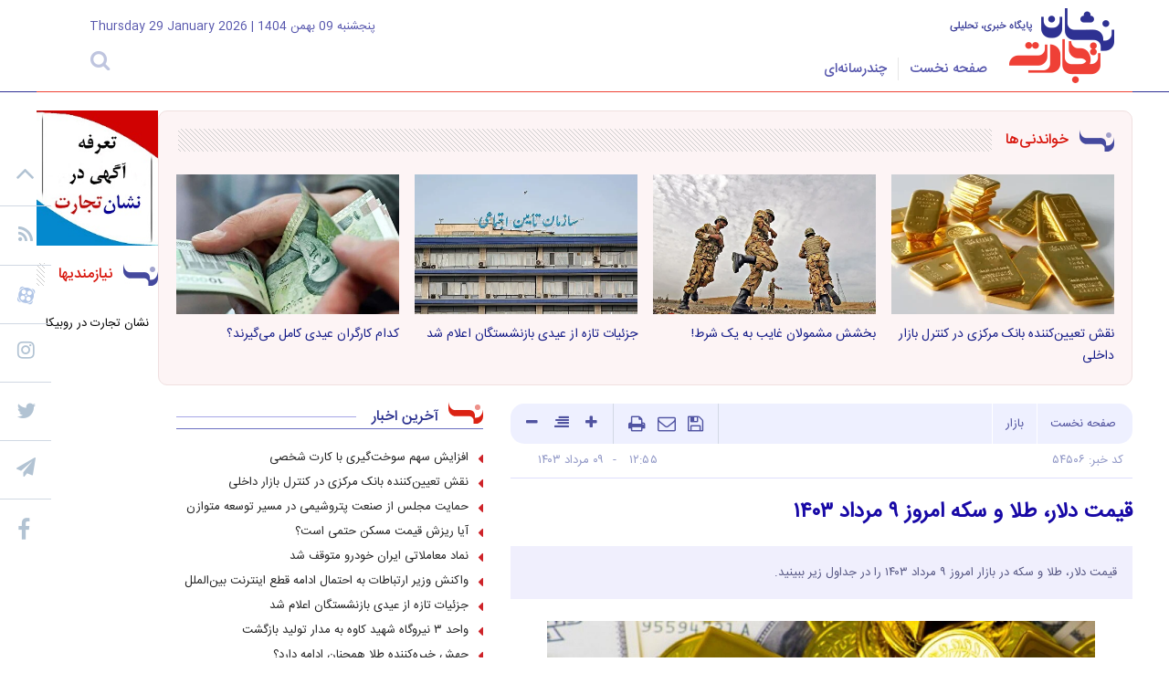

--- FILE ---
content_type: text/html; charset=utf-8
request_url: https://neshanetejarat.ir/fa/news/54506/%D9%82%DB%8C%D9%85%D8%AA-%D8%AF%D9%84%D8%A7%D8%B1-%D8%B7%D9%84%D8%A7-%D9%88-%D8%B3%DA%A9%D9%87-%D8%A7%D9%85%D8%B1%D9%88%D8%B2-%DB%B9-%D9%85%D8%B1%D8%AF%D8%A7%D8%AF-%DB%B1%DB%B4%DB%B0%DB%B3
body_size: 24450
content:
<link rel="canonical" href="https://neshanetejarat.ir/fa/news//قیمت-دلار-طلا-و-سکه-امروز-۹-مرداد-۱۴۰۳"/> <!DOCTYPE html> <html lang="fa"> <head> 	 	 	 	 		 	 	 	 	<meta charset="UTF-8"> 	<meta http-equiv="X-UA-Compatible" content="IE=edge,chrome=1"> 	<meta name="viewport" content="width=device-width, initial-scale=1"> 	<meta name="robots" content="index, follow, max-snippet:-1, max-image-preview:large, max-video-preview:-1"> 	 		 			<meta name="description" content="قیمت دلار، طلا و سکه در بازار امروز ۹ مرداد ۱۴۰۳ را در جداول زیر ببینید."> 			 		 	  	    	<link rel="shortcut icon" href="/client/themes/fa/main/img/favicon.ico"> 	<link rel="alternate" type="application/rss+xml" title="RSS FEED" href="/fa/rss/allnews">  	<link rel="preload" as="font" href="/client/themes/fa/main/fonts/IRANSansWeb_Medium.woff2" crossorigin> 	<link rel="preload" as="font" href="/client/themes/fa/main/fonts/IRANSansWeb.woff2" crossorigin> 	<link rel="preload" as="font" href="/client/themes/fa/main/fonts/fontawesome-webfont.woff2" crossorigin>  	 	<link rel="preload" href="/client/themes/fa/main/css/news_94914.css" as="style">
<link rel="stylesheet" type="text/css" href="/client/themes/fa/main/css/news_94914.css">   	 	<script src="/client/themes/fa/main/js/news_94914.js"></script>  	<!--IE display-->  	<!-- html5 shim and respond.js ie8 support of html5 elements and media queries --> 	<!-- warning: respond.js doesn't work if you view the page via file:// -->  	<!-- HTML5 shim and Respond.js for IE8 support of HTML5 elements and media queries --> 	<!-- WARNING: Respond.js doesn't work if you view the page via file:// --> 	<!--[if lt IE 9]> 	<script src="https://oss.maxcdn.com/html5shiv/3.7.2/html5shiv.min.js"></script> 	<script src="https://oss.maxcdn.com/respond/1.4.2/respond.min.js"></script> 	<![endif]-->       	<!-- Global site tag (gtag.js) - Google Analytics --> 	<script async src="https://www.googletagmanager.com/gtag/js?id=UA-157505310-2"></script> 	<script>
		window.dataLayer = window.dataLayer || [];
		function gtag(){dataLayer.push(arguments);}
		gtag('js', new Date());

		gtag('config', 'UA-157505310-2');
	</script>    	<script id="tavoos_player_script" src="https://player.tavoos.net/jwplayer.js?v=1.0" type="text/javascript"></script> 	<script type="text/javascript">
		now = new Date();
		var head = document.getElementsByTagName("head")[0];
		var script = document.createElement("script");
		script.type = "text/javascript";
		script.async=true;
		script.setAttribute('TavoosToken','hA8ETCtU-OMWt-iWN5-rzPe-CloCxYhW1FHb');
		script.setAttribute('TavoosVast','494');
		script.id = 'tavoos_push_notification_script';
		var script_address = 'https://tavoos.net/tavoos_player/pushvideo/tavoos_push.js';
		script.src = script_address + '?v=' + now.getFullYear().toString() + '0' + now.getMonth() + '0' + now.getDate() + '0' + now.getHours();
		head.appendChild(script);
	</script>    	<link rel="manifest" href="/public_html/manifest.json"> 	<!-- Najva Push Notification --> 	<script type="text/javascript">
		(function(){
			var now = new Date();
			var version = now.getFullYear().toString() + "0" + now.getMonth() + "0" + now.getDate() +
					"0" + now.getHours();
			var head = document.getElementsByTagName("head")[0];
			var link = document.createElement("link");
			link.rel = "stylesheet";
			link.href = "https://app.najva.com/static/css/local-messaging.css" + "?v=" + version;
			head.appendChild(link);
			var script = document.createElement("script");
			script.type = "text/javascript";
			script.async = true;
			script.src = "https://app.najva.com/static/js/scripts/neshanetejarat-website-20523-76d11a0a-286d-4e52-8db5-04026caefab1.js" + "?v=" + version;
			head.appendChild(script);
		})()
	</script> 	<!-- END NAJVA PUSH NOTIFICATION -->    	<script type="text/javascript">
		var head = document.getElementsByTagName("head")[0];
		var script = document.createElement("script");
		script.type = "text/javascript";
		script.async=1;
		script.src = "https://s1.mediaad.org/serve/neshanetejarat.ir/loader.js" ;
		head.appendChild(script);
	</script>    	<script type="text/javascript">
		(function(){
			var now = new Date();
			var head = document.getElementsByTagName('head')[0];
			var script = document.createElement('script');
			script.async = true;
			var script_address = 'https://cdn.yektanet.com/js/neshanetejarat.ir/native-neshanetejarat.ir-14405.js';
			script.src = script_address + '?v=' + now.getFullYear().toString() + '0' + now.getMonth() + '0' + now.getDate() + '0' + now.getHours();
			head.appendChild(script);
		})();
	</script>      	<script type="text/javascript">
		(function(){
			var now = new Date();
			var head = document.getElementsByTagName('head')[0];
			var script = document.createElement('script');
			script.async = true;
			var script_address = 'https://cdn.yektanet.com/js/neshanetejarat.ir/native-neshanetejarat.ir-14405.js';
			script.src = script_address + '?v=' + now.getFullYear().toString() + '0' + now.getMonth() + '0' + now.getDate() + '0' + now.getHours();
			head.appendChild(script);
		})();
	</script>    	<script type="text/javascript">
		var head = document.getElementsByTagName("head")[0];
		var script = document.createElement("script");
		script.type = "text/javascript";
		script.async=1;
		script.src = "https://s1.mediaad.org/serve/neshanetejarat.ir/loader.js" ;
		head.appendChild(script);
	</script>   	<script type="text/javascript">
		now = new Date();
		var head = document.getElementsByTagName("head")[0];
		var script = document.createElement("script");
		script.type = "text/javascript";
		script.async=true;
		script.setAttribute('TavoosToken','hA8ETCtU-OMWt-iWN5-rzPe-CloCxYhW1FHb');
		script.setAttribute('TavoosVast','881');
		script.id = 'tavoos_native_video_script';
		var script_address = 'https://tavoos.net/bannerANDnative/native_loader.min.js';
		script.src = script_address + '?v=' + now.getFullYear().toString() + '0' + now.getMonth() + '0' + now.getDate() + '0' + now.getHours();
		head.appendChild(script);
	</script>  	 	 	 	 	<link rel="preload" href="https://neshanetejarat.ir/files/fa/news/1403/5/9/95205_713.jpg" as="image">  <meta property="og:description" content="قیمت دلار، طلا و سکه در بازار امروز ۹ مرداد ۱۴۰۳ را در جداول زیر ببینید."> <meta name="dc.description" content="قیمت دلار، طلا و سکه در بازار امروز ۹ مرداد ۱۴۰۳ را در جداول زیر ببینید."> <meta name="twitter:description" content="قیمت دلار، طلا و سکه در بازار امروز ۹ مرداد ۱۴۰۳ را در جداول زیر ببینید."> <!-- Google Plus --> <!-- Update your html tag to include the itemscope and itemtype attributes. --> <meta itemprop="name" content="قیمت دلار، طلا و سکه امروز ۹ مرداد ۱۴۰۳"> <meta itemprop="description" content="قیمت دلار، طلا و سکه در بازار امروز ۹ مرداد ۱۴۰۳ را در جداول زیر ببینید.">  	<meta itemprop="image" content="https://neshanetejarat.ir/files/fa/news/1403/5/9/95205_713.jpg">  <!-- Open Graph General (Facebook & Pinterest) --> <meta property="og:locale" content="fa_IR"> <meta property="og:type" content="website"> <meta property="og:title" content="قیمت دلار، طلا و سکه امروز ۹ مرداد ۱۴۰۳"> <meta property="og:url" content="https://neshanetejarat.ir/fa/news/54506/قیمت-دلار-طلا-و-سکه-امروز-۹-مرداد-۱۴۰۳"> <meta property="og:description" content="قیمت دلار، طلا و سکه در بازار امروز ۹ مرداد ۱۴۰۳ را در جداول زیر ببینید."> <meta property="og:site_name" content="پایگاه خبری، تحلیلی نشان تجارت">  	<meta property="og:image" content="https://neshanetejarat.ir/files/fa/news/1403/5/9/95205_713.jpg">  <meta property="og:image:secure_url" content="https://neshanetejarat.ir/files/fa/news/1403/5/9/95205_713.jpg" /> <meta property="og:image:width" content="400" /> <meta property="og:image:height" content="300" /> <meta property="og:image:alt" content="قیمت دلار، طلا و سکه امروز ۹ مرداد ۱۴۰۳" />   <!-- Twitter --> <meta name="twitter:card" content="summary_large_image"> <meta name="twitter:site" content="پایگاه خبری، تحلیلی نشان تجارت"> <meta name="twitter:title" content="قیمت دلار، طلا و سکه امروز ۹ مرداد ۱۴۰۳"> <meta name="twitter:creator" content="پایگاه خبری، تحلیلی نشان تجارت"> <meta name="twitter:description" content="قیمت دلار، طلا و سکه در بازار امروز ۹ مرداد ۱۴۰۳ را در جداول زیر ببینید."> <meta name="twitter:url" content="https://neshanetejarat.ir/fa/news/54506/قیمت-دلار-طلا-و-سکه-امروز-۹-مرداد-۱۴۰۳"> <meta name="twitter:player" content="پایگاه خبری، تحلیلی نشان تجارت">  	<meta name="twitter:image" data-page-subject="true" content="https://neshanetejarat.ir/files/fa/news/1403/5/9/95205_713.jpg"> 	<meta name="twitter:image:src" content="https://neshanetejarat.ir/files/fa/news/1403/5/9/95205_713.jpg">  <meta content="560" data-page-subject="true" name="twitter:image:width"> <!-- Width of above image --> <meta content="315" data-page-subject="true" name="twitter:image:height"> <!-- Height of above image --> <!-- Dublin Core Metadata --> <meta name="dc.language" content="fa"> <meta name="dc.source" content="fa"> <meta name="dc.title" lang="fa" content="قیمت دلار، طلا و سکه امروز ۹ مرداد ۱۴۰۳"> <meta name="dc.subject" content="News"> <meta name="dc.type" scheme="DCMIType" content="Text,Image"> <meta name="dc.publisher" content="پایگاه خبری، تحلیلی نشان تجارت"> <meta name="dc.identifier" content="https://neshanetejarat.ir/fa/news/54506/قیمت-دلار-طلا-و-سکه-امروز-۹-مرداد-۱۴۰۳"> <meta name="dc.creator" content="پایگاه خبری، تحلیلی نشان تجارت"> <meta name="dc.format" scheme="IMT" content="text/html"> <meta name="dc.coverage" content="World"> <!-- Open Graph Article (Facebook & Pinterest) --> <meta property="article:author" content="پایگاه خبری، تحلیلی نشان تجارت"> <meta property="article:section" content="صفحه نخست"> <meta property="article:cat_name" content=""> <meta property="article:tag" content=""> <meta property="article:published_time" content="۱۴۰۳/۰۵/۰۹ - ۱۲:۵۵"> <meta property="article:modified_time" content="۱۴۰۳/۰۵/۰۹ - ۱۲:۵۵"> <meta property="article:expiration_time" content="">   <meta name="thumbnail" itemprop="thumbnailUrl" content="https://neshanetejarat.ir/files/fa/news/1403/5/9/95205_713.jpg"> <meta name="instant-view-options" content="read-more"> 	 	<script  type="application/ld+json">
{
    "@context": "https:\/\/schema.org",
    "@type": "NewsArticle",
    "headLine": "\u0642\u06cc\u0645\u062a \u062f\u0644\u0627\u0631\u060c \u0637\u0644\u0627 \u0648 \u0633\u06a9\u0647 \u0627\u0645\u0631\u0648\u0632 \u06f9 \u0645\u0631\u062f\u0627\u062f \u06f1\u06f4\u06f0\u06f3",
    "articleBody": "\n\u0646\u0634\u0627\u0646 \u062a\u062c\u0627\u0631\u062a -\u00a0\u0642\u06cc\u0645\u062a \u062f\u0644\u0627\u0631\u060c \u06cc\u0648\u0631\u0648\u060c \u067e\u0648\u0646\u062f \u0648 \u0633\u0627\u06cc\u0631 \u0627\u0631\u0632\u200c\u0647\u0627 \u0627\u0645\u0631\u0648\u0632 \u0633\u0647\u200c\u0634\u0646\u0628\u0647 \u06f9 \u0645\u0631\u062f\u0627\u062f \u06f1\u06f4\u06f0\u06f3 \u0631\u0627 \u0645\u06cc\u200c\u062a\u0648\u0627\u0646\u06cc\u062f \u062f\u0631 \u062c\u062f\u0648\u0644 \u0632\u06cc\u0631 \u0645\u0634\u0627\u0647\u062f\u0647 \u0646\u0645\u0627\u06cc\u06cc\u062f. \u0644\u0627\u0632\u0645 \u0628\u0647 \u0630\u06a9\u0631 \u0627\u0633\u062a \u06a9\u0647 \u0627\u06cc\u0646 \u0646\u0631\u062e\u200c\u0647\u0627 \u0642\u06cc\u0645\u062a \u0628\u0627\u0632\u0627\u0631 \u0622\u0632\u0627\u062f \u0627\u0633\u062a (\u0628\u062c\u0632 \u062f\u0644\u0627\u0631 \u06a9\u0647 \u0646\u0631\u062e \u0628\u0627\u0632\u0627\u0631 \u0645\u0628\u0627\u062f\u0644\u0647 \u0627\u0631\u0632\u06cc \u0627\u0633\u062a) \u0648 \u0628\u0627 \u0646\u0631\u062e \u0627\u0631\u0632 \u0633\u0647\u0645\u06cc\u0647\u200c\u0627\u06cc \u0645\u062a\u0641\u0627\u0648\u062a \u0627\u0633\u062a.\n\n\u0627\u0631\u0632\n\n\n\u0642\u06cc\u0645\u062a (\u0631\u06cc\u0627\u0644)\n\n\u062f\u0644\u0627\u0631\n589,400\n\u06cc\u0648\u0631\u0648\n642,100\n\u062f\u0631\u0647\u0645 \u0627\u0645\u0627\u0631\u0627\u062a\n161,350\n\u067e\u0648\u0646\u062f \u0627\u0646\u06af\u0644\u06cc\u0633\n761,400\n\u0644\u06cc\u0631 \u062a\u0631\u06a9\u06cc\u0647\n18,000\n\u0641\u0631\u0627\u0646\u06a9 \u0633\u0648\u0626\u06cc\u0633\n669,400\n\u06cc\u0648\u0627\u0646 \u0686\u06cc\u0646\n81,600\n\u06cc\u0646 \u0698\u0627\u067e\u0646\n384,650\n\u0648\u0648\u0646 \u06a9\u0631\u0647 \u062c\u0646\u0648\u0628\u06cc\n430\n\u062f\u0644\u0627\u0631 \u06a9\u0627\u0646\u0627\u062f\u0627\n433,600\n\u062f\u0644\u0627\u0631 \u0627\u0633\u062a\u0631\u0627\u0644\u06cc\u0627\n387,400\n\u062f\u0644\u0627\u0631 \u0646\u06cc\u0648\u0632\u06cc\u0644\u0646\u062f\n347,700\n\u062f\u0644\u0627\u0631 \u0633\u0646\u06af\u0627\u067e\u0648\u0631\n441,000\n\u0631\u0648\u067e\u06cc\u0647 \u0647\u0646\u062f\n7,080\n\u0631\u0648\u067e\u06cc\u0647 \u067e\u0627\u06a9\u0633\u062a\u0627\u0646\n2,138\n\u062f\u06cc\u0646\u0627\u0631 \u0639\u0631\u0627\u0642\n461\n\u0644\u06cc\u0631 \u0633\u0648\u0631\u06cc\u0647\n236\n\u0627\u0641\u063a\u0627\u0646\u06cc\n8,350\n\u06a9\u0631\u0648\u0646 \u0633\u0648\u0626\u062f\n54,800\n\u06a9\u0631\u0648\u0646 \u0646\u0631\u0648\u0698\n53,900\n\u0631\u06cc\u0627\u0644 \u0639\u0631\u0628\u0633\u062a\u0627\u0646\n158,150\n\u0631\u06cc\u0627\u0644 \u0642\u0637\u0631\n168,700\n\u0631\u06cc\u0627\u0644 \u0639\u0645\u0627\u0646\n1,544,800\n\u062f\u06cc\u0646\u0627\u0631 \u06a9\u0648\u06cc\u062a\n1,940,400\n\u062f\u06cc\u0646\u0627\u0631 \u0628\u062d\u0631\u06cc\u0646\n1,584,000\n\u0631\u06cc\u0646\u06af\u06cc\u062a \u0645\u0627\u0644\u0632\u06cc\n127,800\n\u0628\u0627\u062a \u062a\u0627\u06cc\u0644\u0646\u062f\n16,420\n\u062f\u0644\u0627\u0631 \u0647\u0646\u06af \u06a9\u0646\u06af\n75,900\n\u0631\u0648\u0628\u0644 \u0631\u0648\u0633\u06cc\u0647\n6,860\n\u0645\u0646\u0627\u062a \u0622\u0630\u0631\u0628\u0627\u06cc\u062c\u0627\u0646\n348,600\n\u062f\u0631\u0627\u0645 \u0627\u0631\u0645\u0646\u0633\u062a\u0627\u0646\n1,540\n\u0644\u0627\u0631\u06cc \u06af\u0631\u062c\u0633\u062a\u0627\u0646\n220,100\n\u0633\u0648\u0645 \u0642\u0631\u0642\u06cc\u0632\u0633\u062a\u0627\u0646\n7,050\n\u0633\u0627\u0645\u0627\u0646\u06cc \u062a\u0627\u062c\u06cc\u06a9\u0633\u062a\u0627\u0646\n56,400\n\u0645\u0646\u0627\u062a \u062a\u0631\u06a9\u0645\u0646\u0633\u062a\u0627\u0646\n169,300\n\u0622\u062e\u0631\u06cc\u0646 \u0642\u06cc\u0645\u062a \u0633\u06a9\u0647 \u0648 \u0637\u0644\u0627\n\n\n\n\n\n\n\u0642\u06cc\u0645\u062a \u0633\u06a9\u0647 \u0648 \u0642\u06cc\u0645\u062a \u0637\u0644\u0627 \u0627\u0645\u0631\u0648\u0632 \u0633\u0647\u200c\u0634\u0646\u0628\u0647 \u06f9 \u0645\u0631\u062f\u0627\u062f \u06f1\u06f4\u06f0\u06f3 \u0631\u0627 \u062f\u0631 \u062c\u062f\u0648\u0644 \u0632\u06cc\u0631 \u0645\u0634\u0627\u0647\u062f\u0647 \u06a9\u0646\u06cc\u062f. \u0639\u0644\u0627\u0648\u0647 \u0628\u0631 \u0642\u06cc\u0645\u062a \u0633\u06a9\u0647 \u0627\u0645\u0627\u0645\u06cc\u060c \u0628\u0647\u0627\u0631 \u0622\u0632\u0627\u062f\u06cc\u060c \u06af\u0631\u0645\u06cc\u060c \u0646\u06cc\u0645 \u0633\u06a9\u0647 \u0648 \u0631\u0628\u0639 \u0633\u06a9\u0647 \u0645\u06cc\u200c\u062a\u0648\u0627\u0646\u06cc\u062f \u0642\u06cc\u0645\u062a \u0645\u062b\u0642\u0627\u0644 \u0648 \u0627\u0646\u0633 \u062c\u0647\u0627\u0646\u06cc \u0637\u0644\u0627\u060c \u0637\u0644\u0627\u06cc \u0622\u0628\u0634\u062f\u0647 \u0648 \u062f\u0633\u062a \u062f\u0648\u0645 \u0631\u0627 \u0646\u06cc\u0632 \u0645\u0634\u0627\u0647\u062f\u0647 \u0641\u0631\u0645\u0627\u06cc\u06cc\u062f.\n\n\n\n\n\n\n\u00a0\n\n\u0642\u06cc\u0645\u062a \u0637\u0644\u0627\n\n\n\u0639\u0646\u0648\u0627\u0646 \u0646\u0631\u062e\n\n\n\u0642\u06cc\u0645\u062a (\u0631\u06cc\u0627\u0644)\n\n\u0637\u0644\u0627\u06cc 18 \u0639\u06cc\u0627\u0631 \/ 750\n34,279,000\n\u0637\u0644\u0627\u06cc \u06f2\u06f4 \u0639\u06cc\u0627\u0631\n45,705,000\n\u0637\u0644\u0627\u06cc 18 \u0639\u06cc\u0627\u0631 \/ 740\n33,822,000\n\u0637\u0644\u0627\u06cc \u062f\u0633\u062a \u062f\u0648\u0645\n33,821,910\n\u0622\u0628\u0634\u062f\u0647 \u06a9\u0645\u062a\u0631 \u0627\u0632 \u06a9\u06cc\u0644\u0648\n148,580,000\n\u0645\u062b\u0642\u0627\u0644 \u0637\u0644\u0627\n148,420,000\n\u0627\u0646\u0633 \u0637\u0644\u0627\n2,387.73\n\n\u0642\u06cc\u0645\u062a \u0633\u06a9\u0647\n\n\u0633\u06a9\u0647 \u0627\u0645\u0627\u0645\u06cc \u062a\u06a9 \u0641\u0631\u0648\u0634\u06cc\n421,600,000\n\u0633\u06a9\u0647 \u0628\u0647\u0627\u0631 \u0622\u0632\u0627\u062f\u06cc \u062a\u06a9 \u0641\u0631\u0648\u0634\u06cc\u00a0\n382,150,000\n\u0646\u06cc\u0645 \u0633\u06a9\u0647 \u062a\u06a9 \u0641\u0631\u0648\u0634\u06cc\n232,600,000\n\u0631\u0628\u0639 \u0633\u06a9\u0647 \u062a\u06a9 \u0641\u0631\u0648\u0634\u06cc\n151,900,000\n\u0633\u06a9\u0647 \u06af\u0631\u0645\u06cc \u062a\u06a9 \u0641\u0631\u0648\u0634\u06cc\n72,200,000\n\u062a\u0645\u0627\u0645 \u0633\u06a9\u0647 (\u0642\u0628\u0644 86)\n380,000,000\n\u0646\u06cc\u0645 \u0633\u06a9\u0647 (\u0642\u0628\u0644 86)\n178,000,000\n\u0631\u0628\u0639 \u0633\u06a9\u0647 (\u0642\u0628\u0644 86)\n95,000,000\n\n\u062d\u0628\u0627\u0628 \u0633\u06a9\u0647\n\n\u062d\u0628\u0627\u0628 \u0633\u06a9\u0647 \u0627\u0645\u0627\u0645\u06cc\n88,550,000\n\u062d\u0628\u0627\u0628 \u0633\u06a9\u0647 \u0628\u0647\u0627\u0631 \u0622\u0632\u0627\u062f\u06cc\n49,700,000\n\u062d\u0628\u0627\u0628 \u0646\u06cc\u0645 \u0633\u06a9\u0647\n66,260,000\n\u062d\u0628\u0627\u0628 \u0631\u0628\u0639 \u0633\u06a9\u0647\n68,610,000\n\u062d\u0628\u0627\u0628 \u0633\u06a9\u0647 \u06af\u0631\u0645\u06cc\n31,210,000\n",
    "author": {
        "@context": "https:\/\/schema.org",
        "@type": "Organization",
        "name": "\u067e\u0627\u06cc\u06af\u0627\u0647 \u062e\u0628\u0631\u06cc\u060c \u062a\u062d\u0644\u06cc\u0644\u06cc \u0646\u0634\u0627\u0646 \u062a\u062c\u0627\u0631\u062a",
        "description": "\u067e\u0627\u06cc\u06af\u0627\u0647 \u062e\u0628\u0631\u06cc\u060c \u062a\u062d\u0644\u06cc\u0644\u06cc \u0646\u0634\u0627\u0646 \u062a\u062c\u0627\u0631\u062a",
        "logo": {
            "@context": "https:\/\/schema.org",
            "@type": "ImageObject",
            "name": "logo",
            "url": "\/client\/themes\/fa\/main\/img\/admin.png"
        },
        "url": "\/fa\/about"
    },
    "publisher": {
        "@context": "https:\/\/schema.org",
        "@type": "Organization",
        "name": "\u067e\u0627\u06cc\u06af\u0627\u0647 \u062e\u0628\u0631\u06cc\u060c \u062a\u062d\u0644\u06cc\u0644\u06cc \u0646\u0634\u0627\u0646 \u062a\u062c\u0627\u0631\u062a",
        "description": "\u067e\u0627\u06cc\u06af\u0627\u0647 \u062e\u0628\u0631\u06cc\u060c \u062a\u062d\u0644\u06cc\u0644\u06cc \u0646\u0634\u0627\u0646 \u062a\u062c\u0627\u0631\u062a",
        "logo": {
            "@context": "https:\/\/schema.org",
            "@type": "ImageObject",
            "name": "logo",
            "url": "\/client\/themes\/fa\/main\/img\/admin.png"
        },
        "url": null
    },
    "datePublished": "2024-07-30T12:55:31+03:30",
    "dateModified": "2024-07-30T12:55:31+03:30",
    "image": [
        {
            "@type": "ImageObject",
            "name": "\u0642\u06cc\u0645\u062a \u062f\u0644\u0627\u0631\u060c \u0637\u0644\u0627 \u0648 \u0633\u06a9\u0647 \u0627\u0645\u0631\u0648\u0632 \u06f9 \u0645\u0631\u062f\u0627\u062f \u06f1\u06f4\u06f0\u06f3",
            "description": "\u0642\u06cc\u0645\u062a \u062f\u0644\u0627\u0631\u060c \u0637\u0644\u0627 \u0648 \u0633\u06a9\u0647 \u0627\u0645\u0631\u0648\u0632 \u06f9 \u0645\u0631\u062f\u0627\u062f \u06f1\u06f4\u06f0\u06f3",
            "url": "\/files\/fa\/news\/1403\/5\/9\/95205_713.jpg"
        }
    ],
    "description": "\u0642\u06cc\u0645\u062a \u062f\u0644\u0627\u0631\u060c \u0637\u0644\u0627 \u0648 \u0633\u06a9\u0647 \u062f\u0631 \u0628\u0627\u0632\u0627\u0631 \u0627\u0645\u0631\u0648\u0632 \u06f9 \u0645\u0631\u062f\u0627\u062f \u06f1\u06f4\u06f0\u06f3 \u0631\u0627 \u062f\u0631 \u062c\u062f\u0627\u0648\u0644 \u0632\u06cc\u0631 \u0628\u0628\u06cc\u0646\u06cc\u062f.",
    "keywords": "\u0642\u06cc\u0645\u062a,\u062f\u0644\u0627\u0631,\u0637\u0644\u0627,\u0648,\u0633\u06a9\u0647,\u0627\u0645\u0631\u0648\u0632,\u06f9,\u0645\u0631\u062f\u0627\u062f,\u06f1\u06f4\u06f0\u06f3",
    "mainEntityOfPage": {
        "@context": "https:\/\/schema.org",
        "@type": "WebPage",
        "breadcrumb": {
            "@context": "https:\/\/schema.org",
            "@type": "BreadcrumbList",
            "itemListElement": [
                {
                    "@type": "ListItem",
                    "position": 1,
                    "item": {
                        "@id": null,
                        "name": "\u0635\u0641\u062d\u0647 \u0646\u062e\u0633\u062a"
                    }
                },
                {
                    "@type": "ListItem",
                    "position": 2,
                    "item": {
                        "@id": "\/fa\/services\/1\/92",
                        "name": "\u0628\u0627\u0632\u0627\u0631"
                    }
                }
            ]
        },
        "lastReviewed": "2024-07-30T12:55:19+03:30",
        "url": "\/fa\/news\/54506\/\u0642\u06cc\u0645\u062a-\u062f\u0644\u0627\u0631-\u0637\u0644\u0627-\u0648-\u0633\u06a9\u0647-\u0627\u0645\u0631\u0648\u0632-\u06f9-\u0645\u0631\u062f\u0627\u062f-\u06f1\u06f4\u06f0\u06f3"
    }
}
</script> 	<link rel="canonical" href="https://neshanetejarat.ir/fa/news/54506/قیمت-دلار-طلا-و-سکه-امروز-۹-مرداد-۱۴۰۳"/> 	<title>قیمت دلار، طلا و سکه امروز ۹ مرداد ۱۴۰۳</title> </head> <body id="news" onload="">  	<body id="news"  onload="">    <header id="header">     <div class="scroller_anchor hidden-xs  hidden-ms" style="height: 0px;"></div>     <div class="border-toplogo container-fluid row-fixed fix-box scroller">         <div class="container">             <div class="row main-logo"                  style="background: url('https://neshanetejarat.ir/client/themes/fa/main/img/logo.png')no-repeat 99% ">                 <a class="hd-link" href="/"></a>                 <div class="scroller_anchor_mob" style="height: 0px;"></div>                 <nav class="fix_box scroller_mob width-snav" role="navigation">                     <a class="hd-link" href="/"></a>                     <div class="navbar-header">                         <button type="button" class="navbar-toggle collapsed" data-toggle="collapse"                                 data-target="#bs-example-navbar-collapse-1">                             <span class="icon-bar"></span>                             <span class="icon-bar"></span>                             <span class="icon-bar"></span>                         </button>                     </div>                     <div class="collapse navbar-collapse menu_accordion no-padd"                          id="bs-example-navbar-collapse-1"                          style="padding: 0!important;">                         <div class="header_menu_general nav_pad">                             <a class="hd-link-fix" href="/"></a>                             <div class="service_nav_parrent">     <div class="service_nav row">         <ul class="srvice_nav_ul service_menu">                                                   <li class="nav_link home-padd">                         <a id="service_1" class="nav_link_a" href="/"><span                                     class="srvice_nav_span">صفحه نخست</span></a>                     </li>                                                                                             <li class="nav_link service-name">                             <a id="service_6" class="nav_link_a service-name"                                href="/fa/multimedia">                                 <span class="srvice_nav_span">چندرسانه‌ای</span>                             </a>                         </li>                                                                <li class="nav_link nav_link_border hidden-lg hidden-md hidden-sm">                 <a class="nav_link_a_general" href="/fa/about">درباره ما</a></li>             <li class="nav_link nav_link_border hidden-lg hidden-md hidden-sm">                 <a class="nav_link_a_general" href="/fa/contacts">تماس با ما</a>             </li>             <li class="nav_link  nav_link_border hidden-lg hidden-md hidden-sm">                 <a class="nav_link_a_general" href="/fa/newsletter">خبرنامه </a>             </li>             <li class="nav_link nav_link_border hidden-lg hidden-md hidden-sm">                 <a class="nav_link_a_general" href="/fa/links">پیوندها</a>             </li>             <li class="nav_link nav_link_border hidden-lg hidden-md hidden-sm">                 <a class="nav_link_a_general" href="/fa/search">جستجو</a>             </li>             <li class="nav_link nav_link_border hidden-lg hidden-md hidden-sm">                 <a class="nav_link_a_general" href="/fa/archive">آرشیو</a>             </li>             <li class="nav_link nav_link_border hidden-lg hidden-md hidden-sm">                 <a class="nav_link_a_general" href="/fa/weather">آب و هوا</a>             </li>             <li class="nav_link nav_link_border hidden-lg hidden-md hidden-sm">                 <a class="nav_link_a_general" href="/fa/prayer">اوقات شرعی</a>             </li>             <li class="nav_link nav_link_border hidden-sm hidden-lg hidden-md hidden-sm">                 <a class="nav_link_a_general" href="/fa/rss">RSS</a>             </li>         </ul>     </div> </div>                         </div>                     </div>                 </nav>                 <div class="pos-row-top-logo hidden-xs hidden-ms">                     <div class="top-logo-date">                         پنجشنبه 09 بهمن 1404<span class="date_linear">  |  </span>  <span dir="ltr">Thursday 29 January 2026</span>                     </div>                     <div class="search-open hidden-xs hidden-ms">                         <div class="form_and_search">                             <form name="searchForm" action="/fa/search" style="border: 0 none;">                                 <input class="search_bg search_input" type="text" placeholder=" جستجو " value="" name="query" id="search_input">                             </form>                              <a class="search-en-hd in-form" href="javascript:document.searchForm.submit();" title="search">                                 <i class="fa fa-search"></i>                             </a>                         </div>                      </div>                     <div class="witdh-menu">                         <span class="search-en-hd search-en-hd-click hidden-xs visible-sm hidden-ms visible-md visible-lg" title="جستجو" >                             <i class="fa fa-search click-me active"></i>                             <i class="fa fa-close close-me"></i>                         </span>                     </div>                 </div>              </div>         </div>     </div> </header> <div class="container hidden-xs hidden-sm visible-sm visible-md visible-lg">     <div class="row">              </div> </div> <div class="fix-left-menu open hidden-xs hidden-ms">     <a class="fix-menu-button">         <i class="fa fa-angle-up" aria-hidden="true"></i>     </a>     <ul>         <li class="side-buttons">             <a class="side-buttons_icons bg-88" href="/fa/rss">                 <i class="fa fa-rss" aria-hidden="true"></i>             </a>         </li>         <li class="side-buttons">             <a class="side-buttons_icons bg-88" href="https://www.aparat.com/neshanetejarat">                 <svg version="1.1" id="Layer_1" xmlns="http://www.w3.org/2000/svg" xmlns:xlink="http://www.w3.org/1999/xlink" x="0px" y="0px"      width="21px" height="21px" viewbox="0 0 500 500" enable-background="new 0 0 500 500" xml:space="preserve">     <g>         <g>             <path fill="#7a7a7a" d="M214.665,31.71l-39.841-9.742c-40.26-9.847-80.88,14.812-90.728,55.073l-9.967,40.761                 C108.097,72.192,158.646,41.259,214.665,31.71z"/>             <path fill="#7a7a7a" d="M471.285,221.282l11.438-46.759c9.845-40.262-14.813-80.882-55.074-90.728L385.387,73.46                 C432.442,109.122,463.595,162.54,471.285,221.282z"/>             <path fill="#7a7a7a" d="M282.446,469.235l48.07,11.755c40.262,9.846,80.883-14.812,90.73-55.074l12.022-49.179                 C398.099,427.071,343.208,460.712,282.446,469.235z"/>             <path fill="#7a7a7a" d="M33.179,285.256l-10.559,43.179c-9.847,40.262,14.811,80.883,55.071,90.728l45.648,11.164                 C75.18,396.014,42.611,343.522,33.179,285.256z"/>         </g>         <path fill="#7a7a7a" d="M252.672,46.092c-111.809,0-202.447,90.639-202.447,202.447c0,111.806,90.638,202.446,202.447,202.446                 c111.81,0,202.445-90.64,202.445-202.446C455.117,136.73,364.481,46.092,252.672,46.092z M193.837,100.125                 c32.494,0,58.835,26.341,58.835,58.834s-26.341,58.834-58.835,58.834s-58.834-26.341-58.834-58.834                 S161.343,100.125,193.837,100.125z M165.06,370.618c-32.494,0-58.834-26.341-58.834-58.833c0-32.493,26.341-58.835,58.834-58.835                 c32.494,0,58.835,26.342,58.835,58.835C223.895,344.277,197.554,370.618,165.06,370.618z M252.358,276.974                 c-14.081,0-25.495-11.413-25.495-25.494s11.414-25.495,25.495-25.495c14.08,0,25.494,11.414,25.494,25.495                 S266.438,276.974,252.358,276.974z M312.147,398.564c-32.494,0-58.834-26.34-58.834-58.834c0-32.491,26.34-58.834,58.834-58.834                 s58.835,26.343,58.835,58.834C370.982,372.225,344.642,398.564,312.147,398.564z M341.407,244.349                 c-32.494,0-58.835-26.341-58.835-58.834c0-32.494,26.341-58.834,58.835-58.834s58.834,26.341,58.834,58.834                 C400.241,218.008,373.901,244.349,341.407,244.349z"/>     </g>     </svg>             </a>         </li>         <li class="side-buttons insta-icon">             <a class="side-buttons_icons bg-30" href="https://www.instagram.com/neshanetejarat.ir">                 <i class="fa fa-instagram" aria-hidden="true"></i>             </a>         </li>         <li class="side-buttons">             <a class="side-buttons_icons bg-df" href="https://twitter.com/neshanetejarat">                 <i class="fa fa-twitter" aria-hidden="true"></i>             </a>         </li>         <li class="side-buttons">             <a class="side-buttons_icons bg-9a" href="https://t.me/neshanetejarat">                <i class="fa fa-2x-tele fa-paper-plane"></i>             </a>         </li>          <li class="side-buttons">             <a class="side-buttons_icons bg-22" href="https://www.facebook.com/neshanetejarat/">                <i class="fa fa-facebook" aria-hidden="true"></i>             </a>         </li>        </ul> </div> <div class="container main-body">     <div class="row">         <div class="col-xs-36 col-sm-36 col-md-32  padd-col-news">             <div class="row section-page-news">                     <div class="row bg-section-news">
        <div class="row padd-hd-sec-news">
            <header class="row hd-section">
                <div class="hd-section-title">خواندنی‌ها</div>
            </header>
        </div>

        <div class="row ">
                        <div class="width-section-news col-xs-36 col-sm-9 col-ms-18 pad-ms">
                <div class="nameyeh-16tpl">
    <div class="row">
        <a class="picLink" href="/fa/news/72004/نقش-تعیین‌کننده-بانک-مرکزی-در-کنترل-بازار-داخلی" target="_blank">
            <img alt="" class="img-responsive img-sec-news-general" src="/files/fa/news/1404/11/9/143058_242.webp" width="430" height="287">
        </a>
    </div>
        <a class="title-btn-spnews" href="/fa/news/72004/نقش-تعیین‌کننده-بانک-مرکزی-در-کنترل-بازار-داخلی" title="07:00 - 1404/11/09" target="_blank">نقش تعیین‌کننده بانک مرکزی در کنترل بازار داخلی</a>
</div>
            </div>
                                                    <div class="width-section-news col-xs-36 col-sm-9 col-ms-18 pad-ms">
                <div class="nameyeh-16tpl">
    <div class="row">
        <a class="picLink" href="/fa/news/71999/بخشش-مشمولان-غایب-به-یک-شرط" target="_blank">
            <img alt="" class="img-responsive img-sec-news-general" src="/files/fa/news/1404/11/9/143036_398.webp" width="430" height="288">
        </a>
    </div>
        <a class="title-btn-spnews" href="/fa/news/71999/بخشش-مشمولان-غایب-به-یک-شرط" title="02:00 - 1404/11/09" target="_blank">بخشش مشمولان غایب به یک شرط!</a>
</div>
            </div>
                                                <div class="wrapper marg-b-section-news hidden-xs hidden-sm visible-ms hidden-md hidden-lg"></div>
                                        <div class="width-section-news col-xs-36 col-sm-9 col-ms-18 pad-ms">
                <div class="nameyeh-16tpl">
    <div class="row">
        <a class="picLink" href="/fa/news/71998/جزئیات-تازه-از-عیدی-بازنشستگان-اعلام-شد" target="_blank">
            <img alt="" class="img-responsive img-sec-news-general" src="/files/fa/news/1404/11/9/143032_101.webp" width="430" height="287">
        </a>
    </div>
        <a class="title-btn-spnews" href="/fa/news/71998/جزئیات-تازه-از-عیدی-بازنشستگان-اعلام-شد" title="01:40 - 1404/11/09" target="_blank">جزئیات تازه از عیدی بازنشستگان اعلام شد</a>
</div>
            </div>
                                                    <div class="width-section-news col-xs-36 col-sm-9 col-ms-18 pad-ms">
                <div class="nameyeh-16tpl">
    <div class="row">
        <a class="picLink" href="/fa/news/71990/کدام-کارگران-عیدی-کامل-می‌گیرند" target="_blank">
            <img alt="" class="img-responsive img-sec-news-general" src="/files/fa/news/1404/11/8/143002_914.jpg" width="430" height="287">
        </a>
    </div>
        <a class="title-btn-spnews" href="/fa/news/71990/کدام-کارگران-عیدی-کامل-می‌گیرند" title="17:25 - 1404/11/08" target="_blank">کدام کارگران عیدی کامل می‌گیرند؟</a>
</div>
            </div>
                                                </div>
    </div>
             </div>             <div class="row">                 <div id="pos-article-display-16114"></div>             </div>             <div class="col-xs-36 col-sm-24 padd-col-news-page">                  <div id="tavoos_video_native-881"></div> <div>     <div class="news_toolbar">                                       <div class="news_path">                                                                                                                 <a class="service-name-news-page" href="/">صفحه نخست</a>                                                      <a class="cat-name-news-page" href="/fa/services/1/92">بازار</a>                                                                   <div class="news-path-icons">                         <a class="news_size_up" href="#"><i class="fa fa-plus"></i></a>                         <a class="news_size_reset" href="#"><i class="fa fa-align-right"></i></a>                         <a class="news_size_down" href="#"><i class="fa fa-minus"></i></a>                     </div>                     <div class="news-save-icons">                         <a title='ذخیره' class="news_save_botton fa fa-save news-save-icons-i"                            href="/fa/save/54506"></a>                         <div title='ارسال به دوستان'                              class="news_emails_botton fa fa-envelope-o news-save-icons-i"                              onclick='window.open("/fa/send/54506", "sendmailwin","left=200,top=100,width=370,height=400,toolbar=0,resizable=0,status=0,scrollbars=1");'></div>                         <div title='نسخه چاپی' class="print_ico fa fa-print news-save-icons-i"                              onclick='window.open("/fa/print/54506", "printwin","left=200,top=200,width=820,height=550,toolbar=1,resizable=0,status=0,scrollbars=1");'></div>                      </div>                 </div>                                <div class="wrapper"></div>     </div>     <div class="row row-news-publish-cod">                      <div class="news_nav news_id_c col-xs-36 col-sm-18"><span                         class="news_nav_title">کد خبر: </span>۵۴۵۰۶</div>                               <div class="news_nav news_pdate_c col-xs-36 col-sm-18">۱۲:۵۵ <span >-<span>۰۹ مرداد ۱۴۰۳</div>              </div>  </div> <div style="direction: rtl;">     <div>         <div class="rutitr"></div>         <div class="title" style="margin-bottom: 10px;margin-top: 4px;">             <h1 class="title">                  قیمت دلار، طلا و سکه امروز ۹ مرداد ۱۴۰۳              </h1>         </div>          <div>                                       <div class="subtitle" style="margin-bottom: 10px;">قیمت دلار، طلا و سکه در بازار امروز ۹ مرداد ۱۴۰۳ را در جداول زیر ببینید.</div>                          <div class="wrapper"></div>         </div>      </div>     <div class="body">          <p style="text-align:center;"><img class="image_btn" style="margin:0px;" title="قیمت دلار، طلا و سکه امروز ۹ مرداد ۱۴۰۳" src="/files/fa/news/1403/5/9/95205_713.jpg" alt="قیمت دلار، طلا و سکه امروز ۹ مرداد ۱۴۰۳" width="600" height="399"></p>
<p style="text-align:justify;"><span style="color:#ff0000;"><strong>نشان تجارت - </strong></span>قیمت دلار، یورو، پوند و سایر ارز‌ها امروز سه‌شنبه ۹ مرداد ۱۴۰۳ را می‌توانید در جدول زیر مشاهده نمایید. لازم به ذکر است که این نرخ‌ها قیمت بازار آزاد است (بجز دلار که نرخ بازار مبادله ارزی است) و با نرخ ارز سهمیه‌ای متفاوت است.</p>
<table style="border-collapse:collapse;width:71.2562%;margin-left:auto;margin-right:auto;height:904px;" border="1" width="70%"><tbody><tr><td style="width:50.5563%;text-align:center;">
<h2>ارز</h2>
</td>
<td style="width:49.417%;text-align:center;">
<h2>قیمت (ریال)</h2>
</td>
</tr><tr><td style="width:50.5563%;text-align:center;">دلار</td>
<td style="width:49.417%;text-align:center;">589,400</td>
</tr><tr><td style="width:50.5563%;text-align:center;">یورو</td>
<td style="width:49.417%;text-align:center;">642,100</td>
</tr><tr><td style="width:50.5563%;text-align:center;">درهم امارات</td>
<td style="width:49.417%;text-align:center;">161,350</td>
</tr><tr><td style="width:50.5563%;text-align:center;">پوند انگلیس</td>
<td style="width:49.417%;text-align:center;">761,400</td>
</tr><tr><td style="width:50.5563%;text-align:center;">لیر ترکیه</td>
<td style="width:49.417%;text-align:center;">18,000</td>
</tr><tr><td style="width:50.5563%;text-align:center;">فرانک سوئیس</td>
<td style="width:49.417%;text-align:center;">669,400</td>
</tr><tr><td style="width:50.5563%;text-align:center;">یوان چین</td>
<td style="width:49.417%;text-align:center;">81,600</td>
</tr><tr><td style="width:50.5563%;text-align:center;">ین ژاپن</td>
<td style="width:49.417%;text-align:center;">384,650</td>
</tr><tr><td style="width:50.5563%;text-align:center;">وون کره جنوبی</td>
<td style="width:49.417%;text-align:center;">430</td>
</tr><tr><td style="width:50.5563%;text-align:center;">دلار کانادا</td>
<td style="width:49.417%;text-align:center;">433,600</td>
</tr><tr><td style="width:50.5563%;text-align:center;">دلار استرالیا</td>
<td style="width:49.417%;text-align:center;">387,400</td>
</tr><tr><td style="width:50.5563%;text-align:center;">دلار نیوزیلند</td>
<td style="width:49.417%;text-align:center;">347,700</td>
</tr><tr><td style="width:50.5563%;text-align:center;">دلار سنگاپور</td>
<td style="width:49.417%;text-align:center;">441,000</td>
</tr><tr><td style="width:50.5563%;text-align:center;">روپیه هند</td>
<td style="width:49.417%;text-align:center;">7,080</td>
</tr><tr><td style="width:50.5563%;text-align:center;">روپیه پاکستان</td>
<td style="width:49.417%;text-align:center;">2,138</td>
</tr><tr><td style="width:50.5563%;text-align:center;">دینار عراق</td>
<td style="width:49.417%;text-align:center;">461</td>
</tr><tr><td style="width:50.5563%;text-align:center;">لیر سوریه</td>
<td style="width:49.417%;text-align:center;">236</td>
</tr><tr><td style="width:50.5563%;text-align:center;">افغانی</td>
<td style="width:49.417%;text-align:center;">8,350</td>
</tr><tr><td style="width:50.5563%;text-align:center;">کرون سوئد</td>
<td style="width:49.417%;text-align:center;">54,800</td>
</tr><tr><td style="width:50.5563%;text-align:center;">کرون نروژ</td>
<td style="width:49.417%;text-align:center;">53,900</td>
</tr><tr><td style="width:50.5563%;text-align:center;">ریال عربستان</td>
<td style="width:49.417%;text-align:center;">158,150</td>
</tr><tr><td style="width:50.5563%;text-align:center;">ریال قطر</td>
<td style="width:49.417%;text-align:center;">168,700</td>
</tr><tr><td style="width:50.5563%;text-align:center;">ریال عمان</td>
<td style="width:49.417%;text-align:center;">1,544,800</td>
</tr><tr><td style="width:50.5563%;text-align:center;">دینار کویت</td>
<td style="width:49.417%;text-align:center;">1,940,400</td>
</tr><tr><td style="width:50.5563%;text-align:center;">دینار بحرین</td>
<td style="width:49.417%;text-align:center;">1,584,000</td>
</tr><tr><td style="width:50.5563%;text-align:center;">رینگیت مالزی</td>
<td style="width:49.417%;text-align:center;">127,800</td>
</tr><tr><td style="width:50.5563%;text-align:center;">بات تایلند</td>
<td style="width:49.417%;text-align:center;">16,420</td>
</tr><tr><td style="width:50.5563%;text-align:center;">دلار هنگ کنگ</td>
<td style="width:49.417%;text-align:center;">75,900</td>
</tr><tr><td style="width:50.5563%;text-align:center;">روبل روسیه</td>
<td style="width:49.417%;text-align:center;">6,860</td>
</tr><tr><td style="width:50.5563%;text-align:center;">منات آذربایجان</td>
<td style="width:49.417%;text-align:center;">348,600</td>
</tr><tr><td style="width:50.5563%;text-align:center;">درام ارمنستان</td>
<td style="width:49.417%;text-align:center;">1,540</td>
</tr><tr><td style="width:50.5563%;text-align:center;">لاری گرجستان</td>
<td style="width:49.417%;text-align:center;">220,100</td>
</tr><tr><td style="width:50.5563%;text-align:center;">سوم قرقیزستان</td>
<td style="width:49.417%;text-align:center;">7,050</td>
</tr><tr><td style="width:50.5563%;text-align:center;">سامانی تاجیکستان</td>
<td style="width:49.417%;text-align:center;">56,400</td>
</tr><tr><td style="width:50.5563%;text-align:center;">منات ترکمنستان</td>
<td style="width:49.417%;text-align:center;">169,300</td>
</tr></tbody></table><h2>آخرین قیمت سکه و طلا</h2>
<div class="row">
<div class="news-title-box">
<div class="row">
<div class="suntitle-box row">
<div>
<div>
<div class="subtitle" style="text-align:justify;">قیمت سکه و قیمت طلا امروز سه‌شنبه ۹ مرداد ۱۴۰۳ را در جدول زیر مشاهده کنید. علاوه بر قیمت سکه امامی، بهار آزادی، گرمی، نیم سکه و ربع سکه می‌توانید قیمت مثقال و انس جهانی طلا، طلای آبشده و دست دوم را نیز مشاهده فرمایید.</div>
</div>
</div>
</div>
</div>
</div>
</div>
<div class="wrapper"> </div>
<table style="border-collapse:collapse;width:78.3683%;margin-left:auto;margin-right:auto;height:782px;" border="1" width="70%"><tbody><tr><td style="width:99.9855%;text-align:center;" colspan="2" width="391">
<h2>قیمت طلا</h2>
</td>
</tr><tr><td style="width:62.4292%;text-align:center;">
<h2>عنوان نرخ</h2>
</td>
<td style="width:37.5563%;text-align:center;">
<h2>قیمت (ریال)</h2>
</td>
</tr><tr><td style="width:62.4292%;text-align:center;">طلای 18 عیار / 750</td>
<td style="width:37.5563%;text-align:center;">34,279,000</td>
</tr><tr><td style="width:62.4292%;text-align:center;">طلای ۲۴ عیار</td>
<td style="width:37.5563%;text-align:center;">45,705,000</td>
</tr><tr><td style="width:62.4292%;text-align:center;">طلای 18 عیار / 740</td>
<td style="width:37.5563%;text-align:center;">33,822,000</td>
</tr><tr><td style="width:62.4292%;text-align:center;">طلای دست دوم</td>
<td style="width:37.5563%;text-align:center;">33,821,910</td>
</tr><tr><td style="width:62.4292%;text-align:center;">آبشده کمتر از کیلو</td>
<td style="width:37.5563%;text-align:center;">148,580,000</td>
</tr><tr><td style="width:62.4292%;text-align:center;">مثقال طلا</td>
<td style="width:37.5563%;text-align:center;">148,420,000</td>
</tr><tr><td style="width:62.4292%;text-align:center;">انس طلا</td>
<td style="width:37.5563%;text-align:center;">2,387.73</td>
</tr><tr><td style="width:99.9855%;text-align:center;" colspan="2">
<h2>قیمت سکه</h2>
</td>
</tr><tr><td style="width:62.4292%;text-align:center;">سکه امامی تک فروشی</td>
<td style="width:37.5563%;text-align:center;">421,600,000</td>
</tr><tr><td style="width:62.4292%;text-align:center;">سکه بهار آزادی تک فروشی </td>
<td style="width:37.5563%;text-align:center;">382,150,000</td>
</tr><tr><td style="width:62.4292%;text-align:center;">نیم سکه تک فروشی</td>
<td style="width:37.5563%;text-align:center;">232,600,000</td>
</tr><tr><td style="width:62.4292%;text-align:center;">ربع سکه تک فروشی</td>
<td style="width:37.5563%;text-align:center;">151,900,000</td>
</tr><tr><td style="width:62.4292%;text-align:center;">سکه گرمی تک فروشی</td>
<td style="width:37.5563%;text-align:center;">72,200,000</td>
</tr><tr><td style="width:62.4292%;text-align:center;">تمام سکه (قبل 86)</td>
<td style="width:37.5563%;text-align:center;">380,000,000</td>
</tr><tr><td style="width:62.4292%;text-align:center;">نیم سکه (قبل 86)</td>
<td style="width:37.5563%;text-align:center;">178,000,000</td>
</tr><tr><td style="width:62.4292%;text-align:center;">ربع سکه (قبل 86)</td>
<td style="width:37.5563%;text-align:center;">95,000,000</td>
</tr><tr><td style="width:99.9855%;text-align:center;" colspan="2">
<h2>حباب سکه</h2>
</td>
</tr><tr><td style="width:62.4292%;text-align:center;">حباب سکه امامی</td>
<td style="width:37.5563%;text-align:center;">88,550,000</td>
</tr><tr><td style="width:62.4292%;text-align:center;">حباب سکه بهار آزادی</td>
<td style="width:37.5563%;text-align:center;">49,700,000</td>
</tr><tr><td style="width:62.4292%;text-align:center;">حباب نیم سکه</td>
<td style="width:37.5563%;text-align:center;">66,260,000</td>
</tr><tr><td style="width:62.4292%;text-align:center;">حباب ربع سکه</td>
<td style="width:37.5563%;text-align:center;">68,610,000</td>
</tr><tr><td style="width:62.4292%;text-align:center;">حباب سکه گرمی</td>
<td style="width:37.5563%;text-align:center;">31,210,000</td>
</tr></tbody></table>          <div class="wrapper"></div>     </div>      </div> <div id='mediaad-LcZF'></div>                 <div class="ads-news-x row">                  	<div style="display:none;">  	 </div>                 </div>                 <div class="row  short-link-parent"> <div class="copied">     <span class="copied_span">لینک کپی شد</span> </div>      <div class="short_link_news  col-xs-36 col-sm-26">         <button id="copyLink" class="btn d-flex copy_link" data-bs-toggle="tooltip" data-bs-placement="top">             <div class="cpLinkTitle">لینک کوتاه :</div>              <div class="link_en NewsTagsItems link_shortlink">                 <input aria-label="shortlink link" readonly class="copy-button link_en" id="foo"                        value="https://neshanetejarat.ir/000EB8" style="border: none">                 <div class="clipboard-icon"></div>             </div>         </button>     </div>     <div class="col-sm-10 col-xs-36">         <div class="row news_print_link">     <div class=""> 	 		<a onclick="newsUp(54506, 1);" class="news_rate_like_img_up" id="like_up_button_54506" 		   title="پسندیدم"> 			<span class="like_number" id="like_up_rate_54506">0</span> 		</a> 	 </div>     <a class="error send_error_bot"        onclick='window.open("/fa/report/54506", "sendmailwin","left=200,top=100,width=370,height=400,toolbar=0,resizable=0,status=0,scrollbars=1");'        title="Error" target="_blank">         <i class="fa fa-exclamation-triangle"></i>     </a> </div>     </div> </div>  <script>
    let copyLink = document.getElementById('copyLink');
    let foo = document.getElementById('foo');
    copyLink.addEventListener('click', () => {
        foo.select();
        document.execCommand('copy');
        $(".copied").fadeTo(10, 1).fadeOut(3000);
    });
</script>                                      <div class="tags_container">          <div class="tags_title">              برچسب‌ها:            </div>          <div class="tag-list">              <a href="/fa/tags/14/1/نشان-تجارت" class="tags_item">نشان تجارت</a>                                <a href="/fa/tags/379/1/%D9%82%DB%8C%D9%85%D8%AA-%D8%B3%DA%A9%D9%87-%D9%88-%D8%B7%D9%84%D8%A7"                     class="tags_item">قیمت سکه و طلا</a>                                <a href="/fa/tags/9/1/%D9%82%DB%8C%D9%85%D8%AA-%D8%AF%D9%84%D8%A7%D8%B1"                     class="tags_item">قیمت دلار</a>                        </div>          </div>                   <div class="row hd-section marg-t-47">                                      </div>                 <div class="row">                     <div id="pos-article-display-16115"></div>                 </div>                 <div class="row share_to_box"> 	<span class="do-share">این خبر را به اشتراک بگذارید :</span> 	<div class="social_icons"> 		<a rel="nofollow" class="social_icons_a sn_facebook" target="_blank" 		   href="https://www.facebook.com/share.php?v=4&src=bm&u=https://neshanetejarat.ir/fa/news/54506/%D9%82%DB%8C%D9%85%D8%AA-%D8%AF%D9%84%D8%A7%D8%B1-%D8%B7%D9%84%D8%A7-%D9%88-%D8%B3%DA%A9%D9%87-%D8%A7%D9%85%D8%B1%D9%88%D8%B2-%DB%B9-%D9%85%D8%B1%D8%AF%D8%A7%D8%AF-%DB%B1%DB%B4%DB%B0%DB%B3&t=%D9%82%DB%8C%D9%85%D8%AA-%D8%AF%D9%84%D8%A7%D8%B1-%D8%B7%D9%84%D8%A7-%D9%88-%D8%B3%DA%A9%D9%87-%D8%A7%D9%85%D8%B1%D9%88%D8%B2-%DB%B9-%D9%85%D8%B1%D8%AF%D8%A7%D8%AF-%DB%B1%DB%B4%DB%B0%DB%B3"> 			<i class="fa fa-facebook"></i> 		</a> 		<a class="sn_twitter" target="_blank" 		   href="https://twitter.com/intent/tweet?text=%D9%82%DB%8C%D9%85%D8%AA%20%D8%AF%D9%84%D8%A7%D8%B1%D8%8C%20%D8%B7%D9%84%D8%A7%20%D9%88%20%D8%B3%DA%A9%D9%87%20%D8%A7%D9%85%D8%B1%D9%88%D8%B2%20%DB%B9%20%D9%85%D8%B1%D8%AF%D8%A7%D8%AF%20%DB%B1%DB%B4%DB%B0%DB%B3&url=https%3A%2F%2Fhttps://neshanetejarat.ir%2Ffa%2Fnews%2F54506%2F%25D9%2582%25DB%258C%25D9%2585%25D8%25AA-%25D8%25AF%25D9%2584%25D8%25A7%25D8%25B1-%25D8%25B7%25D9%2584%25D8%25A7-%25D9%2588-%25D8%25B3%25DA%25A9%25D9%2587-%25D8%25A7%25D9%2585%25D8%25B1%25D9%2588%25D8%25B2-%25DB%25B9-%25D9%2585%25D8%25B1%25D8%25AF%25D8%25A7%25D8%25AF-%25DB%25B1%25DB%25B4%25DB%25B0%25DB%25B3" 		   rel="nofollow" title="twitter"> 		<i class="fa fa-twitter"></i> 		</a> 		<a class="sn_telegram" href="tg://msg_url?url=https://neshanetejarat.ir/fa/news/54506" rel="nofollow" 		   title="telegram"> 			<i class="fa fa-logo-2x-end fa-paper-plane-o"></i> 		</a> 		<a rel="nofollow" class="sn_whatsapp" href="whatsapp://send?text=قیمت دلار، طلا و سکه امروز ۹ مرداد ۱۴۰۳ https://neshanetejarat.ir/fa/news/54506/قیمت-دلار-طلا-و-سکه-امروز-۹-مرداد-۱۴۰۳"><i class="fa fa-2x-wt fa-whatsapp"></i></a>  	</div> </div>                 <div class="row bg-cm-form"> 	 	<div class="news_comment_header comments_topic2 row">ارسال نظرات</div> 	<div class="row" id="comm_b">     	<form method="POST" action="" name="comments" style="display:inline;" id="comm_form">
                 
                <div class="form-group">
                    <div class="col-sm-6 control-label t_lable"><label for="comment_name" class="frm_label">نام</label></div>
                    <div class="col-sm-30"><input type="text" name="comment_name" class="form-control" id="com_name" dir="rtl" value="" ></div>
                    <div class="wrapper"></div>
                </div>
                <div class="form-group">
                    <div class="col-sm-6 control-label t_lable" id="com_mail_label"><label for="comment_mail" class="frm_label">ایمیل</label></div>
                    <div class="col-sm-30"><input type="text" name="comment_mail" class="form-control" dir="ltr" id="com_mail" value="" ></div>
                    <div class="wrapper"></div>
                </div>
                <div class="form-group">
                    <div class="col-sm-6 control-label t_lable" id="com_message_label"><label for="comment_message" class="frm_label">* نظر</label></div>
                    <div class="col-sm-30"><textarea name="comment_message" class="form-control" rows="6" value="" id="com_message" dir="rtl" ></textarea></div>
                    <div class="wrapper"></div>
                </div>
                <div class="form-group">
                    <div class="col-sm-10">
                    <input name="submitbutt" type="button" class="btn btn-default" onclick="sendComment(54506);return false;" id="btn_comment" dir="rtl" value="ارسال" >
                    </div>
                    <div class="wrapper"></div>
                </div>
                <input type="hidden" name="_comments_submit" value="yes"></form> 	</div> <div class="wrapper"></div> </div>                                  <div class="row">                     <div class="row marg-b-include">     <header class="row hd-section marg-20-hd">         <div class="hd-section-title">دیدنی‌ها</div>     </header>     <div class="row">         <div class="col-xs-36 col-sm-36  col-md-18 padd-l-iclude-file-1">                 <div class="row ">
        <header class="row hd-section-include">
            <div class="hd-section-title-include padd-16">ویدئو</div>
        </header>
        <div
                id="owl-include-news-1"
                class=" owl-carousel owl-theme position-rel owl-include-home-1 owl-include-news">
                            <div class="item row">
                    <div class="namayeh-10tpl row marg-row0">
    <div class="row marg-row0">
        <a class="picLink owl-include-2-a"  href="/fa/news/71994/احتمال-و-شیوه-حمله-آمریکا-به-ایران" target="_blank" title="احتمال و شیوه حمله آمریکا به ایران">
            <img src="/files/fa/news/1404/11/8/143011_960.jpg" alt="احتمال و شیوه حمله آمریکا به ایران" class="img-responsive owl-include-2-img" title="احتمال و شیوه حمله آمریکا به ایران" width="480"
                 height="360">
     <i class="fa fa-play-circle icon-play-owl-2"></i>
        </a>
    </div>
    <div class="row marg-row0">
    <h3 class="Htags">
        <a class="title-include-2-home" href="/fa/news/71994/احتمال-و-شیوه-حمله-آمریکا-به-ایران" title="18:10 - 1404/11/08" target="_blank">احتمال و شیوه حمله آمریکا به ایران</a>
    </h3>
    </div>
</div>
                </div>
                            <div class="item row">
                    <div class="namayeh-10tpl row marg-row0">
    <div class="row marg-row0">
        <a class="picLink owl-include-2-a"  href="/fa/news/71989/نمایی-از-قدرت‌نمایی-ارتش-در-خلیج-فارس" target="_blank" title="نمایی از قدرت‌نمایی ارتش در خلیج فارس">
            <img src="/files/fa/news/1404/11/8/142998_471.jpg" alt="نمایی از قدرت‌نمایی ارتش در خلیج فارس" class="img-responsive owl-include-2-img" title="نمایی از قدرت‌نمایی ارتش در خلیج فارس" width="480"
                 height="335">
     <i class="fa fa-play-circle icon-play-owl-2"></i>
        </a>
    </div>
    <div class="row marg-row0">
    <h3 class="Htags">
        <a class="title-include-2-home" href="/fa/news/71989/نمایی-از-قدرت‌نمایی-ارتش-در-خلیج-فارس" title="17:20 - 1404/11/08" target="_blank">نمایی از قدرت‌نمایی ارتش در خلیج فارس</a>
    </h3>
    </div>
</div>
                </div>
                            <div class="item row">
                    <div class="namayeh-10tpl row marg-row0">
    <div class="row marg-row0">
        <a class="picLink owl-include-2-a"  href="/fa/news/71986/صداوسیما-مردم-شکایتی-از-فیلترینگ-ندارند" target="_blank" title="صداوسیما: مردم شکایتی از فیلترینگ ندارند!">
            <img src="/files/fa/news/1404/11/8/142988_617.jpg" alt="صداوسیما: مردم شکایتی از فیلترینگ ندارند!" class="img-responsive owl-include-2-img" title="صداوسیما: مردم شکایتی از فیلترینگ ندارند!" width="480"
                 height="322">
     <i class="fa fa-play-circle icon-play-owl-2"></i>
        </a>
    </div>
    <div class="row marg-row0">
    <h3 class="Htags">
        <a class="title-include-2-home" href="/fa/news/71986/صداوسیما-مردم-شکایتی-از-فیلترینگ-ندارند" title="17:01 - 1404/11/08" target="_blank">صداوسیما: مردم شکایتی از فیلترینگ ندارند!</a>
    </h3>
    </div>
</div>
                </div>
                    </div>
    </div>
          </div>         <div class="col-xs-36 col-sm-36 col-md-18 padd-r-iclude-file-1">                 <div class="row ">
        <header class="row hd-section-include">
            <div class="hd-section-title-include padd-16">گزارش تصویری</div>
        </header>
        <div
                id="owl-include-news-2"
                class=" owl-carousel owl-theme position-rel owl-include-home-1 owl-include-news">
                            <div class="item row">
                    <div class="namayeh-10tpl row marg-row0">
    <div class="row marg-row0">
        <a class="picLink owl-include-2-a"  href="/fa/news/71916/رضا-رویگری-در-سکانس‌های-مختلف" target="_blank" title="رضا رویگری در سکانس‌های مختلف">
            <img src="/files/fa/news/1404/11/6/142790_972.jpg" alt="رضا رویگری در سکانس‌های مختلف" class="img-responsive owl-include-2-img" title="رضا رویگری در سکانس‌های مختلف" width="480"
                 >
            <i class="fa fa-picture-o icon-play-owl-2" aria-hidden="true"></i>

        </a>
    </div>
    <div class="row marg-row0">
    <h3 class="Htags">
        <a class="title-include-2-home" href="/fa/news/71916/رضا-رویگری-در-سکانس‌های-مختلف" title="17:15 - 1404/11/06" target="_blank">رضا رویگری در سکانس‌های مختلف</a>
    </h3>
    </div>
</div>
                </div>
                            <div class="item row">
                    <div class="namayeh-10tpl row marg-row0">
    <div class="row marg-row0">
        <a class="picLink owl-include-2-a"  href="/fa/news/71866/تصاویر-جذاب-از-جشنواره-آدم-برفی-اردبیل" target="_blank" title="تصاویر جذاب از جشنواره آدم برفی اردبیل">
            <img src="/files/fa/news/1404/11/5/142644_692.webp" alt="تصاویر جذاب از جشنواره آدم برفی اردبیل" class="img-responsive owl-include-2-img" title="تصاویر جذاب از جشنواره آدم برفی اردبیل" width="480"
                 height="320">
            <i class="fa fa-picture-o icon-play-owl-2" aria-hidden="true"></i>

        </a>
    </div>
    <div class="row marg-row0">
    <h3 class="Htags">
        <a class="title-include-2-home" href="/fa/news/71866/تصاویر-جذاب-از-جشنواره-آدم-برفی-اردبیل" title="14:21 - 1404/11/05" target="_blank">تصاویر جذاب از جشنواره آدم برفی اردبیل</a>
    </h3>
    </div>
</div>
                </div>
                            <div class="item row">
                    <div class="namayeh-10tpl row marg-row0">
    <div class="row marg-row0">
        <a class="picLink owl-include-2-a"  href="/fa/news/71556/افتتاحیه-بوستان-شهربانو-ادیب-مشهد" target="_blank" title="افتتاحیه بوستان شهربانو ادیب - مشهد">
            <img src="/files/fa/news/1404/10/24/141917_186.png" alt="افتتاحیه بوستان شهربانو ادیب - مشهد" class="img-responsive owl-include-2-img" title="افتتاحیه بوستان شهربانو ادیب - مشهد" width="480"
                 height="390">
            <i class="fa fa-picture-o icon-play-owl-2" aria-hidden="true"></i>

        </a>
    </div>
    <div class="row marg-row0">
    <h3 class="Htags">
        <a class="title-include-2-home" href="/fa/news/71556/افتتاحیه-بوستان-شهربانو-ادیب-مشهد" title="14:26 - 1404/10/24" target="_blank">افتتاحیه بوستان شهربانو ادیب - مشهد</a>
    </h3>
    </div>
</div>
                </div>
                    </div>
    </div>
         </div>      </div>  </div>                 </div>             </div>             <div class="col-xs-36 col-sm-12 padd-col-news-page-l">                  	<div style="display:none;">  	 </div>                                                           <div class="row padd-top-col-l marg-b-11">
        <header class="row hd-section-red">
            <div class="position-abs">
                <div class="svg-hd-red">
                    <svg xmlns="http://www.w3.org/2000/svg" width="38" height="24" viewBox="0 0 38 24">
                        <defs>
                            <style>
                                .cls-1, .cls-2 {
                                    fill: #db2314;
                                }

                                .cls-1 {
                                    opacity: 0.5;
                                }

                                .cls-2 {
                                    fill-rule: evenodd;
                                }
                            </style>
                        </defs>
                        <circle class="cls-1" cx="32" cy="6" r="3"/>
                        <path id="Shape_634_copy" data-name="Shape 634 copy" class="cls-2"
                              d="M31.532,24H27.489V19.087c-0.987-1.826-2.52-3.445-4.851-3.363H6.468S0,14.321,0,7.448V0S0.958,9.768,8.085,9.1H21.83s7.717-1.159,7.277,7.448v0.828h0.808C37.042,18.044,38,8.276,38,8.276v7.448C38,22.6,31.532,24,31.532,24Z"/>
                    </svg>
                </div>
                <div class="hd-section-red-title">آخرین اخبار</div>
            </div>
        </header>
        <div class="row ">
                            <div class="linear_news">
    <i class="fa fa-caret-left icon-liner-news"></i>
    <a class="title5" href="/fa/news/72005/افزایش-سهم-سوخت‌گیری-با-کارت-شخصی" title="08:00 - 1404/11/09" target="_blank">افزایش سهم سوخت‌گیری با کارت شخصی</a>
</div>

                            <div class="linear_news">
    <i class="fa fa-caret-left icon-liner-news"></i>
    <a class="title5" href="/fa/news/72004/نقش-تعیین‌کننده-بانک-مرکزی-در-کنترل-بازار-داخلی" title="07:00 - 1404/11/09" target="_blank">نقش تعیین‌کننده بانک مرکزی در کنترل بازار داخلی</a>
</div>

                            <div class="linear_news">
    <i class="fa fa-caret-left icon-liner-news"></i>
    <a class="title5" href="/fa/news/72003/حمایت-مجلس-از-صنعت-پتروشیمی-در-مسیر-توسعه-متوازن-جایگاه-پتروشیمی-پس-از-نفت-در-اقتصاد-ایران-بسیار-گسترده-است" title="06:00 - 1404/11/09" target="_blank">حمایت مجلس از صنعت پتروشیمی در مسیر توسعه متوازن</a>
</div>

                            <div class="linear_news">
    <i class="fa fa-caret-left icon-liner-news"></i>
    <a class="title5" href="/fa/news/72002/چشم‌انداز-بازار-مسکن-در-سال-۱۴۰۵-آیا-ریزش-قیمت-مسکن-حتمی-است" title="05:00 - 1404/11/09" target="_blank">آیا ریزش قیمت مسکن حتمی است؟</a>
</div>

                            <div class="linear_news">
    <i class="fa fa-caret-left icon-liner-news"></i>
    <a class="title5" href="/fa/news/72001/نماد-معاملاتی-ایران-خودرو-متوقف-شد" title="04:00 - 1404/11/09" target="_blank">نماد معاملاتی ایران خودرو متوقف شد</a>
</div>

                            <div class="linear_news">
    <i class="fa fa-caret-left icon-liner-news"></i>
    <a class="title5" href="/fa/news/72000/واکنش-وزیر-ارتباطات-به-احتمال-ادامه-قطع-اینترنت-بین‌الملل" title="03:00 - 1404/11/09" target="_blank">واکنش وزیر ارتباطات به احتمال ادامه قطع اینترنت بین‌الملل</a>
</div>

                            <div class="linear_news">
    <i class="fa fa-caret-left icon-liner-news"></i>
    <a class="title5" href="/fa/news/71998/جزئیات-تازه-از-عیدی-بازنشستگان-اعلام-شد" title="01:40 - 1404/11/09" target="_blank">جزئیات تازه از عیدی بازنشستگان اعلام شد</a>
</div>

                            <div class="linear_news">
    <i class="fa fa-caret-left icon-liner-news"></i>
    <a class="title5" href="/fa/news/71996/واحد-۳-نیروگاه-شهید-کاوه-به-مدار-تولید-بازگشت" title="18:46 - 1404/11/08" target="_blank">واحد ۳ نیروگاه شهید کاوه به مدار تولید بازگشت</a>
</div>

                            <div class="linear_news">
    <i class="fa fa-caret-left icon-liner-news"></i>
    <a class="title5" href="/fa/news/71992/جهش-خیره‌کننده-طلا-همچنان-ادامه-دارد" title="17:29 - 1404/11/08" target="_blank">جهش خیره‌کننده طلا همچنان ادامه دارد؟</a>
</div>

                            <div class="linear_news">
    <i class="fa fa-caret-left icon-liner-news"></i>
    <a class="title5" href="/fa/news/71990/کدام-کارگران-عیدی-کامل-می‌گیرند" title="17:25 - 1404/11/08" target="_blank">کدام کارگران عیدی کامل می‌گیرند؟</a>
</div>

                            <div class="linear_news">
    <i class="fa fa-caret-left icon-liner-news"></i>
    <a class="title5" href="/fa/news/71983/بانک-جامع-اقتصادنوین-سودآوری-تصاعدی-خواهد-داشت" title="14:23 - 1404/11/08" target="_blank">بانک جامع اقتصادنوین، سودآوری تصاعدی خواهد داشت</a>
</div>

                            <div class="linear_news">
    <i class="fa fa-caret-left icon-liner-news"></i>
    <a class="title5" href="/fa/news/71982/لغزش-سهام-با-تشدید-تنش‌ها" title="14:19 - 1404/11/08" target="_blank">لغزش سهام با تشدید تنش‌ها</a>
</div>

                            <div class="linear_news">
    <i class="fa fa-caret-left icon-liner-news"></i>
    <a class="title5" href="/fa/news/71975/گردشگری-سلامت-شریان-مغفول-ارزآوری-و-موتور-محرکه-اقتصاد-ملی" title="12:30 - 1404/11/08" target="_blank">گردشگری سلامت، شریان مغفول ارزآوری و موتور محرکه اقتصاد ملی</a>
</div>

                            <div class="linear_news">
    <i class="fa fa-caret-left icon-liner-news"></i>
    <a class="title5" href="/fa/news/71974/افزایش-تسهیلات-ازدواج-فرزندآوری-و-اشتغالزایی" title="09:00 - 1404/11/08" target="_blank">افزایش تسهیلات ازدواج، فرزندآوری و اشتغالزایی</a>
</div>

                            <div class="linear_news">
    <i class="fa fa-caret-left icon-liner-news"></i>
    <a class="title5" href="/fa/news/71973/انجمن-حبوبات-کالا-را-فروختیم-ارز-نگرفتیم" title="08:00 - 1404/11/08" target="_blank">انجمن حبوبات: کالا را فروختیم، ارز نگرفتیم</a>
</div>

                            <div class="linear_news">
    <i class="fa fa-caret-left icon-liner-news"></i>
    <a class="title5" href="/fa/news/71972/رب-گوجه-گران-شد" title="07:00 - 1404/11/08" target="_blank">رب گوجه گران شد</a>
</div>

                            <div class="linear_news">
    <i class="fa fa-caret-left icon-liner-news"></i>
    <a class="title5" href="/fa/news/71971/چشم‌انداز-بورس-برای-سال-آینده-صعودی-است-رشد-۵۰-درصدی-سود-شرکت‌ها-در-پایان-زمستان" title="06:00 - 1404/11/08" target="_blank">چشم‌انداز بورس برای سال آینده صعودی است</a>
</div>

                            <div class="linear_news">
    <i class="fa fa-caret-left icon-liner-news"></i>
    <a class="title5" href="/fa/news/71970/۳۳۰-محله-از-ناکارآمدی-خارج-می‌شوند" title="05:00 - 1404/11/08" target="_blank">۳۳۰ محله از ناکارآمدی خارج می‌شوند</a>
</div>

                            <div class="linear_news">
    <i class="fa fa-caret-left icon-liner-news"></i>
    <a class="title5" href="/fa/news/71969/محدودیت-ها-و-تحریم‌ها-فروش-نفت-ایران-را-سخت‌تر-کرده‌اند" title="04:00 - 1404/11/08" target="_blank">محدودیت ها و تحریم‌ها فروش نفت ایران را سخت‌تر کرده‌اند</a>
</div>

                            <div class="linear_news">
    <i class="fa fa-caret-left icon-liner-news"></i>
    <a class="title5" href="/fa/news/71968/پرداخت-کالابرگ-وارد-فاز-تازه‌ای-شد" title="03:00 - 1404/11/08" target="_blank">پرداخت کالابرگ وارد فاز تازه‌ای شد</a>
</div>

                    </div>
    </div>
                                     	<div style="display:none;">  	 </div>                 <div class="row bg-tools marg-b-27">     <div class="tools-a-parent col-xs-9">                               <a class="arz-tools tools-a" href="https://neshanetejarat.ir/fa/news/71977" title="طلا و ارز">                 <svg xmlns="http://www.w3.org/2000/svg" xmlns:xlink="http://www.w3.org/1999/xlink" width="15" height="27" viewbox="0 0 15 27">                     <defs>                         <style>                             .cls-1 {                                 fill: #a8a9cf;                             }                              .cls-1, .cls-2-d, .cls-3, .cls-4, .cls-5 {                                 fill-rule: evenodd;                             }                              .cls-2-d, .cls-3, .cls-4 {                                 opacity: 0.8;                             }                              .cls-2-d {                                 filter: url(#filter);                             }                              .cls-3 {                                 filter: url(#filter-2);                             }                              .cls-4 {                                 filter: url(#filter-3);                             }                              .cls-5 {                                 fill: #5053a1;                             }                         </style>                         <filter id="filter" x="-97" y="3" width="23" height="19" filterunits="userSpaceOnUse">                             <feflood result="flood" flood-color="#323590"/>                             <fecomposite result="composite" operator="in" in2="SourceGraphic"/>                             <feblend result="blend" in2="SourceGraphic"/>                         </filter>                         <filter id="filter-2" x="-185" y="0" width="16" height="26" filterunits="userSpaceOnUse">                             <feflood result="flood" flood-color="#323590"/>                             <fecomposite result="composite" operator="in" in2="SourceGraphic"/>                             <feblend result="blend" in2="SourceGraphic"/>                         </filter>                         <filter id="filter-3" x="-281" y="3" width="23" height="21" filterunits="userSpaceOnUse">                             <feflood result="flood" flood-color="#323590"/>                             <fecomposite result="composite" operator="in" in2="SourceGraphic"/>                             <feblend result="blend" in2="SourceGraphic"/>                         </filter>                     </defs>                     <path id="up" class="cls-1" d="M-190.241-83.772c0.343,0.048.688,0.067,1.018,0.146a3.368,3.368,0,0,1,2.576,3.457A3.4,3.4,0,0,1-189.62-77a3.766,3.766,0,0,1-.506.032c-2.253,0-4.506.006-6.76,0a3.427,3.427,0,0,1-3.38-2.542,3.379,3.379,0,0,1,2.8-4.184c0.191-.029.384-0.039,0.572-0.057a3.275,3.275,0,0,1,1.564-3.767,3.228,3.228,0,0,1,3.669.092A3.257,3.257,0,0,1-190.241-83.772ZM-193.5-99A16.5,16.5,0,0,1-177-82.5,16.5,16.5,0,0,1-193.5-66,16.5,16.5,0,0,1-210-82.5,16.5,16.5,0,0,1-193.5-99Z"/>                     <path class="cls-2-d" d="M-75.587,10.744l-1.821-5.32A3.551,3.551,0,0,0-80.749,3h-9.5a3.549,3.549,0,0,0-3.34,2.423l-1.821,5.32A3.646,3.646,0,0,0-97,13.77v6.42A1.789,1.789,0,0,0-95.231,22a1.789,1.789,0,0,0,1.769-1.809V19.049s4.672,0.236,7.962.236,7.962-.236,7.962-0.236V20.19A1.789,1.789,0,0,0-75.769,22,1.789,1.789,0,0,0-74,20.19V13.77A3.646,3.646,0,0,0-75.587,10.744ZM-92.935,8.983l1.014-2.962a1.773,1.773,0,0,1,1.67-1.212h9.5a1.773,1.773,0,0,1,1.67,1.212l1.014,2.962a0.643,0.643,0,0,1-.7.857A41.347,41.347,0,0,0-85.5,9.333a41.348,41.348,0,0,0-6.738.507A0.643,0.643,0,0,1-92.935,8.983Zm-0.084,6.683a1.343,1.343,0,0,1-1.327-1.357,1.343,1.343,0,0,1,1.327-1.357,1.343,1.343,0,0,1,1.327,1.357A1.343,1.343,0,0,1-93.019,15.666Zm10.173-.9h-5.308a0.9,0.9,0,0,1-.885-0.9,0.9,0.9,0,0,1,.885-0.9h5.308a0.9,0.9,0,0,1,.885.9A0.9,0.9,0,0,1-82.846,14.762Zm4.865,0.9a1.343,1.343,0,0,1-1.327-1.357,1.343,1.343,0,0,1,1.327-1.357,1.343,1.343,0,0,1,1.327,1.357A1.343,1.343,0,0,1-77.981,15.666Z"/>                     <path id="mobile-phone.psd" class="cls-3" d="M-169.786.775A2.6,2.6,0,0,0-171.662,0h-10.677a2.6,2.6,0,0,0-1.877.772,2.468,2.468,0,0,0-.792,1.828V23.4a2.467,2.467,0,0,0,.792,1.828,2.6,2.6,0,0,0,1.877.772h10.677a2.6,2.6,0,0,0,1.876-.772,2.467,2.467,0,0,0,.792-1.828V2.6A2.468,2.468,0,0,0-169.786.775ZM-178.669,2.6h3.336a0.291,0.291,0,0,1,.334.325,0.291,0.291,0,0,1-.334.325h-3.336A0.292,0.292,0,0,1-179,2.928,0.292,0.292,0,0,1-178.669,2.6Zm2.846,21.948a1.629,1.629,0,0,1-1.178.477,1.631,1.631,0,0,1-1.178-.477,1.545,1.545,0,0,1-.49-1.148,1.547,1.547,0,0,1,.49-1.148A1.631,1.631,0,0,1-177,21.778a1.628,1.628,0,0,1,1.178.478,1.543,1.543,0,0,1,.49,1.148A1.545,1.545,0,0,1-175.823,24.551Zm4.828-4.4a0.613,0.613,0,0,1-.2.457,0.648,0.648,0,0,1-.468.193h-10.677a0.649,0.649,0,0,1-.469-0.193,0.616,0.616,0,0,1-.2-0.457V5.853a0.617,0.617,0,0,1,.2-0.457,0.65,0.65,0,0,1,.469-0.193h10.677a0.653,0.653,0,0,1,.469.193,0.617,0.617,0,0,1,.2.457v14.3h0Z"/>                     <path class="cls-4" d="M-269.5,3s-7.114,6.23-11.09,9.6a1.223,1.223,0,0,0-.41.9,1.157,1.157,0,0,0,1.15,1.167h2.3v8.166A1.157,1.157,0,0,0-276.4,24h3.45a1.158,1.158,0,0,0,1.15-1.167V18.166h4.6v4.667A1.158,1.158,0,0,0-266.05,24h3.45a1.157,1.157,0,0,0,1.15-1.167V14.667h2.3A1.157,1.157,0,0,0-258,13.5a1.147,1.147,0,0,0-.441-0.9C-262.388,9.23-269.5,3-269.5,3Z"/>                     <path id="_" data-name="$" class="cls-5" d="M6.328,20.838a4.007,4.007,0,0,1-1.436-1.23,4.869,4.869,0,0,1-.879-2.021L0.19,18A7.782,7.782,0,0,0,2.2,22.478a6.781,6.781,0,0,0,4.131,1.875v2.666H8.452V24.28a7.061,7.061,0,0,0,4.453-2.227,6.525,6.525,0,0,0,1.611-4.468A5.845,5.845,0,0,0,13.242,13.7a9.53,9.53,0,0,0-4.79-2.476V5.5A2.946,2.946,0,0,1,10.21,7.845l3.706-.483a6.126,6.126,0,0,0-1.736-3.53A6.307,6.307,0,0,0,8.452,2.264V0.813H6.328v1.45a6.078,6.078,0,0,0-4.043,1.89A5.632,5.632,0,0,0,.776,8.181a6.226,6.226,0,0,0,1.34,4.036A8.075,8.075,0,0,0,6.328,14.7v6.138Zm0-10.313A3.214,3.214,0,0,1,4.9,9.456a2.475,2.475,0,0,1-.461-1.45,2.576,2.576,0,0,1,.132-0.82,2.728,2.728,0,0,1,.374-0.733A2.635,2.635,0,0,1,5.537,5.86a2.873,2.873,0,0,1,.791-0.4v5.068Zm2.124,4.8a3.7,3.7,0,0,1,1.9,1.091,2.6,2.6,0,0,1,.579,1.692,2.893,2.893,0,0,1-.688,1.919,2.942,2.942,0,0,1-1.787,1.011V15.33Z"/>                 </svg>             </a>             <a class="title-tools" href="https://neshanetejarat.ir/fa/news/71977">               طلا و ارز             </a>                    </div>     <div class="tools-a-parent col-xs-9">                               <a class="khodro-tools tools-a" href="https://neshanetejarat.ir/fa/news/71978" title="قیمت خودرو">             </a>             <a class="title-tools" href="https://neshanetejarat.ir/fa/news/71978">               خودرو             </a>                    </div>     <div class="tools-a-parent col-xs-9">                               <a class="mobile-tools tools-a" href="https://neshanetejarat.ir/fa/news/71979" title="قیمت موبایل">                 <i class="fa fa-mobile-phone"></i>             </a>             <a class="title-tools" href="https://neshanetejarat.ir/fa/news/71979">               موبایل              </a>                     </div>     <div class="maskan-tools-parent col-xs-9 tools-a-parent">                               <a class="maskan-tools tools-a" href="https://neshanetejarat.ir/fa/news/71980" title="قیمت مسکن">             </a>             <a class="title-tools" href="https://neshanetejarat.ir/fa/news/71980">               مسکن             </a>                    </div> </div>                  	<div style="display:none;">  	 </div>                     <div class="row   padd-top-col-l">
        <header class="row hd-section-red">
            <div class="position-abs">
                <div class="svg-hd-red">
                    <svg xmlns="http://www.w3.org/2000/svg" width="38" height="24" viewBox="0 0 38 24">
                        <defs>
                            <style>
                                .cls-1, .cls-2 {
                                    fill: #db2314;
                                }

                                .cls-1 {
                                    opacity: 0.5;
                                }

                                .cls-2 {
                                    fill-rule: evenodd;
                                }
                            </style>
                        </defs>
                        <circle class="cls-1" cx="32" cy="6" r="3"/>
                        <path id="Shape_634_copy" data-name="Shape 634 copy" class="cls-2"
                              d="M31.532,24H27.489V19.087c-0.987-1.826-2.52-3.445-4.851-3.363H6.468S0,14.321,0,7.448V0S0.958,9.768,8.085,9.1H21.83s7.717-1.159,7.277,7.448v0.828h0.808C37.042,18.044,38,8.276,38,8.276v7.448C38,22.6,31.532,24,31.532,24Z"/>
                    </svg>
                </div>
                <div class="hd-section-red-title">نبض بازار
</div>
            </div>
        </header>
        <div class="row marg-b-section-news">
                            <div class="row row-marg-section-news">
                    <div class="nameyeh17tpl-spnws">
    <a class="picLink" href="/fa/news/71904/قیمت-ماهی-در-بازار-روز" target="_blank">
        <img alt="" class="img-responsive img-right-news" src="/files/fa/news/1404/11/6/142744_873.jpeg" width="430" height="241">
    </a>
    <div class="rutitr-right-news">
        
    </div>
    <a class="title-right-news" href="/fa/news/71904/قیمت-ماهی-در-بازار-روز" title="14:26 - 1404/11/06" target="_blank">قیمت ماهی در بازار روز</a>
</div>
                </div>

                            <div class="row row-marg-section-news">
                    <div class="nameyeh17tpl-spnws">
    <a class="picLink" href="/fa/news/71874/قیمت-ساعت-اپل-سامسونگ-و-شیائومی-امروز" target="_blank">
        <img alt="" class="img-responsive img-right-news" src="/files/fa/news/1404/11/5/142664_755.jpg" width="430" height="286">
    </a>
    <div class="rutitr-right-news">
        
    </div>
    <a class="title-right-news" href="/fa/news/71874/قیمت-ساعت-اپل-سامسونگ-و-شیائومی-امروز" title="15:27 - 1404/11/05" target="_blank">قیمت ساعت اپل، سامسونگ و شیائومی امروز</a>
</div>
                </div>

                            <div class="row row-marg-section-news">
                    <div class="nameyeh17tpl-spnws">
    <a class="picLink" href="/fa/news/71836/قیمت-گوشت-گوسفند-گوساله-و-مرغ" target="_blank">
        <img alt="" class="img-responsive img-right-news" src="/files/fa/news/1404/11/4/142553_111.jpg" width="430" height="241">
    </a>
    <div class="rutitr-right-news">
        
    </div>
    <a class="title-right-news" href="/fa/news/71836/قیمت-گوشت-گوسفند-گوساله-و-مرغ" title="14:21 - 1404/11/04" target="_blank">قیمت گوشت گوسفند، گوساله و مرغ</a>
</div>
                </div>

                    </div>
    </div>
                   	<div style="display:none;">  	 </div>                 <div class="parent most-tab padd-top-col-l">     <header class="row hd-section-red-most-tab">         <div class="hd-section-red-tab">             <nav class="most-tabs-header row">                 <ul class="nav-pills tab-most-ul row">                     <li class="active title_tab1 tab1 hd-section-red-title-tab bg-title-tab"><a class="" href="#tab_most1" data-toggle="tab">                              پربیننده                          </a>                     </li>                     <li class="title_tab1 tab2 hd-section-red-title-tab"><a class="" href="#tab_most2" data-toggle="tab">                             <i class="fa fa-circle bolet-tab"></i>                             پربحث</a></li>                     <li class="title_tab1 tab3 hd-section-red-title-tab"><a class="padd-left-last-child-tab" href="#tab_most3" data-toggle="tab">                             <i class="fa fa-circle bolet-tab"></i>                              پرطرفدار</a></li>                  </ul>             </nav>         </div>     </header>                <div class="most-tabs-body tab-content row">         <div class="tab-pane fade in active col-xs-36" id="tab_most1">              	<div class="t_l_content row"> 	 	<div class="linear_news"> 			<h3 class="Htags"> 				<i class="fa fa-caret-left icon-liner-news"></i>  				<a class="title5" href="/fa/news/71965/خبر-مهم-شورای-عالی-امنیت-ملی-درباره-وصل-شدن-اینترنت-بین‌الملل" title="خبر مهم شورای عالی امنیت ملی درباره وصل شدن اینترنت بین‌الملل" target="_blank"> 			        خبر مهم شورای عالی امنیت ملی درباره وصل شدن اینترنت بین‌الملل 			    </a>				 			</h3> 	</div> 	 	<div class="linear_news"> 			<h3 class="Htags"> 				<i class="fa fa-caret-left icon-liner-news"></i>  				<a class="title5" href="/fa/news/71953/اطلاعیه-تعطیلی-مدارس-استان‌ها-چهارشنبه-۸-بهمن" title="اطلاعیه تعطیلی مدارس استان‌ها چهارشنبه ۸ بهمن" target="_blank"> 			        اطلاعیه تعطیلی مدارس استان‌ها چهارشنبه ۸ بهمن 			    </a>				 			</h3> 	</div> 	 	<div class="linear_news"> 			<h3 class="Htags"> 				<i class="fa fa-caret-left icon-liner-news"></i>  				<a class="title5" href="/fa/news/71967/تصویب-میزان-افزایش-حقوق-کارمندان-و-بازنشستگان-در-سال-۱۴۰۵" title="تصویب میزان افزایش حقوق کارمندان و بازنشستگان در سال ۱۴۰۵" target="_blank"> 			        تصویب میزان افزایش حقوق کارمندان و بازنشستگان در سال ۱۴۰۵ 			    </a>				 			</h3> 	</div> 	 	<div class="linear_news"> 			<h3 class="Htags"> 				<i class="fa fa-caret-left icon-liner-news"></i>  				<a class="title5" href="/fa/news/71968/پرداخت-کالابرگ-وارد-فاز-تازه‌ای-شد" title="پرداخت کالابرگ وارد فاز تازه‌ای شد" target="_blank"> 			        پرداخت کالابرگ وارد فاز تازه‌ای شد 			    </a>				 			</h3> 	</div> 	 	<div class="linear_news"> 			<h3 class="Htags"> 				<i class="fa fa-caret-left icon-liner-news"></i>  				<a class="title5" href="/fa/news/71944/چهار-شرط-ترامپ-برای-پایان-جنگ-آمریکا-و-ایران" title="چهار شرط ترامپ برای پایان جنگ آمریکا و ایران" target="_blank"> 			        چهار شرط ترامپ برای پایان جنگ آمریکا و ایران 			    </a>				 			</h3> 	</div> 	 	<div class="linear_news"> 			<h3 class="Htags"> 				<i class="fa fa-caret-left icon-liner-news"></i>  				<a class="title5" href="/fa/news/71966/بازار-داغ-فروش-فیلترشکن‌ها-در-ایام-قطعی-اینترنت" title="بازار داغ فروش فیلترشکن‌ها در ایام قطعی اینترنت" target="_blank"> 			        بازار داغ فروش فیلترشکن‌ها در ایام قطعی اینترنت 			    </a>				 			</h3> 	</div> 	 	<div class="linear_news"> 			<h3 class="Htags"> 				<i class="fa fa-caret-left icon-liner-news"></i>  				<a class="title5" href="/fa/news/71994/احتمال-و-شیوه-حمله-آمریکا-به-ایران" title="احتمال و شیوه حمله آمریکا به ایران" target="_blank"> 			        احتمال و شیوه حمله آمریکا به ایران 			    </a>				 			</h3> 	</div> 	 	<div class="linear_news"> 			<h3 class="Htags"> 				<i class="fa fa-caret-left icon-liner-news"></i>  				<a class="title5" href="/fa/news/71972/رب-گوجه-گران-شد" title="رب گوجه گران شد" target="_blank"> 			        رب گوجه گران شد 			    </a>				 			</h3> 	</div> 	 	<div class="linear_news"> 			<h3 class="Htags"> 				<i class="fa fa-caret-left icon-liner-news"></i>  				<a class="title5" href="/fa/news/71964/صفحه-نخست-روزنامه‌-های-هشتم-بهمن" title="صفحه نخست روزنامه‌ های هشتم بهمن" target="_blank"> 			        صفحه نخست روزنامه‌ های هشتم بهمن 			    </a>				 			</h3> 	</div> 	 	<div class="linear_news"> 			<h3 class="Htags"> 				<i class="fa fa-caret-left icon-liner-news"></i>  				<a class="title5" href="/fa/news/71947/هشدار-قرمز-سپاه-ناو-آبراهام-لینکلن-را-می‌زنیم" title="هشدار قرمز سپاه: ناو آبراهام لینکلن را می‌زنیم" target="_blank"> 			        هشدار قرمز سپاه: ناو آبراهام لینکلن را می‌زنیم 			    </a>				 			</h3> 	</div> 	 	</div>          </div>         <div class="tab-pane fade col-xs-36" id="tab_most2">              	<div class="t_l_content row"> 	 	<div class="linear_news"> 			<h3 class="Htags"> 				<i class="fa fa-caret-left icon-liner-news"></i> 				<a class="title5" href="/fa/news/71893/اینترنت-با-فیلترینگ-شدیدتر-بازمی‌گردد" title="اینترنت با فیلترینگ شدیدتر بازمی‌گردد" target="_blank"> 			         						اینترنت با فیلترینگ شدیدتر بازمی‌گردد<span>&nbsp; (۱ نظر)</span> 					 			    </a> 			</h3>	 	</div> 	 	</div>          </div>         <div class="tab-pane fade col-xs-36" id="tab_most3">              	<div class="t_l_content row"> 	 	 		      	<div class="linear_news"> 	  <i class="fa fa-caret-left icon-liner-news"></i> 	    <a class="title5" href="/fa/news/71844/اقتصاد-سایه-چیست-و-پیامد‌های-پنهان-آن-کدامند" title="اقتصاد سایه چیست و پیامد‌های پنهان آن کدامند؟" target="_blank"> 			اقتصاد سایه چیست و پیامد‌های پنهان آن کدامند؟ 	    </a> 	</div> 	 	 		      	<div class="linear_news"> 	  <i class="fa fa-caret-left icon-liner-news"></i> 	    <a class="title5" href="/fa/news/71885/صفحه-نخست-روزنامه‌-های-ششم-بهمن" title="صفحه نخست روزنامه‌ های ششم بهمن" target="_blank"> 			صفحه نخست روزنامه‌ های ششم بهمن 	    </a> 	</div> 	 	 		      	<div class="linear_news"> 	  <i class="fa fa-caret-left icon-liner-news"></i> 	    <a class="title5" href="/fa/news/71976/جوان-۱۸-ساله-فولاد-در-فکر-گلزنی-دوباره-به-پرسپولیس" title="جوان ۱۸ ساله فولاد در فکر گلزنی دوباره به پرسپولیس" target="_blank"> 			جوان ۱۸ ساله فولاد در فکر گلزنی دوباره به پرسپولیس 	    </a> 	</div> 	 	 		      	<div class="linear_news"> 	  <i class="fa fa-caret-left icon-liner-news"></i> 	    <a class="title5" href="/fa/news/71975/گردشگری-سلامت-شریان-مغفول-ارزآوری-و-موتور-محرکه-اقتصاد-ملی" title="گردشگری سلامت، شریان مغفول ارزآوری و موتور محرکه اقتصاد ملی" target="_blank"> 			گردشگری سلامت، شریان مغفول ارزآوری و موتور محرکه اقتصاد ملی 	    </a> 	</div> 	 	 		      	<div class="linear_news"> 	  <i class="fa fa-caret-left icon-liner-news"></i> 	    <a class="title5" href="/fa/news/71954/روند-شاخص‌ها-و-مدیریت-در-بانک-دی-امیدوارکننده-است" title="روند شاخص‌ها و مدیریت در بانک دی امیدوارکننده است" target="_blank"> 			روند شاخص‌ها و مدیریت در بانک دی امیدوارکننده است 	    </a> 	</div> 	 	 		      	<div class="linear_news"> 	  <i class="fa fa-caret-left icon-liner-news"></i> 	    <a class="title5" href="/fa/news/71931/صفحه-نخست-روزنامه‌-های-هفتم-بهمن" title="صفحه نخست روزنامه‌ های هفتم بهمن" target="_blank"> 			صفحه نخست روزنامه‌ های هفتم بهمن 	    </a> 	</div> 	 	 		      	<div class="linear_news"> 	  <i class="fa fa-caret-left icon-liner-news"></i> 	    <a class="title5" href="/fa/news/71896/خبر-خوش-برای-استقلال-و-پرسپولیس" title="خبر خوش برای استقلال و پرسپولیس" target="_blank"> 			خبر خوش برای استقلال و پرسپولیس 	    </a> 	</div> 	 	 		      	<div class="linear_news"> 	  <i class="fa fa-caret-left icon-liner-news"></i> 	    <a class="title5" href="/fa/news/71866/تصاویر-جذاب-از-جشنواره-آدم-برفی-اردبیل" title="تصاویر جذاب از جشنواره آدم برفی اردبیل" target="_blank"> 			تصاویر جذاب از جشنواره آدم برفی اردبیل 	    </a> 	</div> 	 	 		      	<div class="linear_news"> 	  <i class="fa fa-caret-left icon-liner-news"></i> 	    <a class="title5" href="/fa/news/71998/جزئیات-تازه-از-عیدی-بازنشستگان-اعلام-شد" title="جزئیات تازه از عیدی بازنشستگان اعلام شد" target="_blank"> 			جزئیات تازه از عیدی بازنشستگان اعلام شد 	    </a> 	</div> 	 	 		      	<div class="linear_news"> 	  <i class="fa fa-caret-left icon-liner-news"></i> 	    <a class="title5" href="/fa/news/71997/صفحه-نخست-روزنامه‌-های-نهم-بهمن" title="صفحه نخست روزنامه‌ های نهم بهمن" target="_blank"> 			صفحه نخست روزنامه‌ های نهم بهمن 	    </a> 	</div> 	 	</div>          </div>     </div> </div>                  	<div style="display:none;">  	 </div>                     <div class="row padd-top-col-l marg-b-11">
        <header class="row hd-section-red">
            <div class="position-abs">
                <div class="svg-hd-red">
                    <svg xmlns="http://www.w3.org/2000/svg" width="38" height="24" viewBox="0 0 38 24">
                        <defs>
                            <style>
                                .cls-1, .cls-2 {
                                    fill: #db2314;
                                }

                                .cls-1 {
                                    opacity: 0.5;
                                }

                                .cls-2 {
                                    fill-rule: evenodd;
                                }
                            </style>
                        </defs>
                        <circle class="cls-1" cx="32" cy="6" r="3"/>
                        <path id="Shape_634_copy" data-name="Shape 634 copy" class="cls-2"
                              d="M31.532,24H27.489V19.087c-0.987-1.826-2.52-3.445-4.851-3.363H6.468S0,14.321,0,7.448V0S0.958,9.768,8.085,9.1H21.83s7.717-1.159,7.277,7.448v0.828h0.808C37.042,18.044,38,8.276,38,8.276v7.448C38,22.6,31.532,24,31.532,24Z"/>
                    </svg>
                </div>
                <div class="hd-section-red-title">گوناگون</div>
            </div>
        </header>
        <div class="row ">
                            <div class="linear_news">
    <i class="fa fa-camera icon-liner-news icon-camera"></i>
    <a class="title5" href="/fa/news/71995/استوری-همسر-نیکبخت-واحدی-به-واسطه-اتفاقات-اخیر-در-ایران" title="18:21 - 1404/11/08" target="_blank">استوری همسر نیکبخت واحدی به واسطه اتفاقات اخیر در ایران</a>
</div>

                            <div class="linear_news">
    <i class="fa fa-video-camera icon-liner-news icon-camera"></i>
    <a class="title5" href="/fa/news/71994/احتمال-و-شیوه-حمله-آمریکا-به-ایران" title="18:10 - 1404/11/08" target="_blank">احتمال و شیوه حمله آمریکا به ایران</a>
</div>

                            <div class="linear_news">
    <i class="fa fa-caret-left icon-liner-news"></i>
    <a class="title5" href="/fa/news/71991/فولاد-خوزستان-۳-۱-پرسپولیس-اوسمار-بیخیال-صدر-شد" title="17:26 - 1404/11/08" target="_blank">فولاد خوزستان ۳ - ۱ پرسپولیس؛ اوسمار بیخیال صدر شد</a>
</div>

                            <div class="linear_news">
    <i class="fa fa-video-camera icon-liner-news icon-camera"></i>
    <a class="title5" href="/fa/news/71989/نمایی-از-قدرت‌نمایی-ارتش-در-خلیج-فارس" title="17:20 - 1404/11/08" target="_blank">نمایی از قدرت‌نمایی ارتش در خلیج فارس</a>
</div>

                            <div class="linear_news">
    <i class="fa fa-caret-left icon-liner-news"></i>
    <a class="title5" href="/fa/news/71988/خلیج-فارس-میزبان-فلامینگو‌ها" title="17:10 - 1404/11/08" target="_blank">خلیج فارس، میزبان فلامینگو‌ها</a>
</div>

                            <div class="linear_news">
    <i class="fa fa-caret-left icon-liner-news"></i>
    <a class="title5" href="/fa/news/71987/محرومیت-عجیب-آنتونیو-آدان-از-بازی-در-استقلال" title="17:09 - 1404/11/08" target="_blank">محرومیت عجیب آنتونیو آدان از بازی در استقلال</a>
</div>

                            <div class="linear_news">
    <i class="fa fa-video-camera icon-liner-news icon-camera"></i>
    <a class="title5" href="/fa/news/71986/صداوسیما-مردم-شکایتی-از-فیلترینگ-ندارند" title="17:01 - 1404/11/08" target="_blank">صداوسیما: مردم شکایتی از فیلترینگ ندارند!</a>
</div>

                            <div class="linear_news">
    <i class="fa fa-caret-left icon-liner-news"></i>
    <a class="title5" href="/fa/news/71981/فرصت-صدرنشینی-تیم-علیرضا-منصوریان-از-دست-رفت" title="14:01 - 1404/11/08" target="_blank">فرصت صدرنشینی تیم علیرضا منصوریان از دست رفت</a>
</div>

                            <div class="linear_news">
    <i class="fa fa-caret-left icon-liner-news"></i>
    <a class="title5" href="/fa/news/71976/جوان-۱۸-ساله-فولاد-در-فکر-گلزنی-دوباره-به-پرسپولیس" title="13:35 - 1404/11/08" target="_blank">جوان ۱۸ ساله فولاد در فکر گلزنی دوباره به پرسپولیس</a>
</div>

                            <div class="linear_news">
    <i class="fa fa-caret-left icon-liner-news"></i>
    <a class="title5" href="/fa/news/71962/استقلال-تهران-۱-۰-استقلال-خوزستان-آسانی-برگشت-و-آبی‌های-پایتخت-بردند" title="18:15 - 1404/11/07" target="_blank">استقلال تهران ۱ - ۰ استقلال خوزستان؛ آسانی برگشت و آبی‌های پایتخت بردند</a>
</div>

                            <div class="linear_news">
    <i class="fa fa-caret-left icon-liner-news"></i>
    <a class="title5" href="/fa/news/71955/معاون-وزیر-ورزش-و-جوانان-از-اجرای-برنامه‌های-ویژه-روز-جوان-و-دهه-فجر-خبر-داد" title="16:31 - 1404/11/07" target="_blank">معاون وزیر ورزش و جوانان از اجرای برنامه‌های ویژه روز جوان و دهه فجر خبر داد</a>
</div>

                            <div class="linear_news">
    <i class="fa fa-camera icon-liner-news icon-camera"></i>
    <a class="title5" href="/fa/news/71952/اسرائیل-مجری-شبکه-المنار-را-ترور-کرد" title="14:57 - 1404/11/07" target="_blank">اسرائیل مجری شبکه المنار را ترور کرد</a>
</div>

                            <div class="linear_news">
    <i class="fa fa-caret-left icon-liner-news"></i>
    <a class="title5" href="/fa/news/71945/نطق-جدید-ترامپ-درباره-ایران-بحث-برانگیز-شد" title="13:53 - 1404/11/07" target="_blank">نطق جدید ترامپ درباره ایران بحث برانگیز شد</a>
</div>

                            <div class="linear_news">
    <i class="fa fa-video-camera icon-liner-news icon-camera"></i>
    <a class="title5" href="/fa/news/71942/اظهارات-کم‌سابقه-درباره-قطعی-اینترنت-در-شبکه-افق" title="13:45 - 1404/11/07" target="_blank">اظهارات کم‌سابقه درباره قطعی اینترنت در شبکه افق</a>
</div>

                            <div class="linear_news">
    <i class="fa fa-caret-left icon-liner-news"></i>
    <a class="title5" href="/fa/news/71936/نکته-جالب-در-مورد-جذب-بازیکن-مجارستانی-جدید-پرسپولیس" title="05:00 - 1404/11/07" target="_blank">نکته جالب در مورد جذب بازیکن مجارستانی جدید پرسپولیس</a>
</div>

                            <div class="linear_news">
    <i class="fa fa-video-camera icon-liner-news icon-camera"></i>
    <a class="title5" href="/fa/news/71921/پزشکیان-مردم-می‌توانند-همه-موانع-را-از-میان-بردارند" title="23:10 - 1404/11/06" target="_blank">پزشکیان: مردم می‌توانند همه موانع را از میان بردارند</a>
</div>

                            <div class="linear_news">
    <i class="fa fa-camera icon-liner-news icon-camera"></i>
    <a class="title5" href="/fa/news/71918/چرا-تورم-بیشتر-روی-سفره-فقرا-می‌نشیند" title="17:40 - 1404/11/06" target="_blank">چرا تورم بیشتر روی سفره فقرا می‌نشیند؟</a>
</div>

                            <div class="linear_news">
    <i class="fa fa-camera icon-liner-news icon-camera"></i>
    <a class="title5" href="/fa/news/71916/رضا-رویگری-در-سکانس‌های-مختلف" title="17:15 - 1404/11/06" target="_blank">رضا رویگری در سکانس‌های مختلف</a>
</div>

                            <div class="linear_news">
    <i class="fa fa-camera icon-liner-news icon-camera"></i>
    <a class="title5" href="/fa/news/71915/تعهدنامه-تجار-برای-استفاده-نیم‌ساعته-از-اینترنت" title="15:32 - 1404/11/06" target="_blank">تعهدنامه تجار برای استفاده نیم‌ساعته از اینترنت!</a>
</div>

                            <div class="linear_news">
    <i class="fa fa-caret-left icon-liner-news"></i>
    <a class="title5" href="/fa/news/71912/همه-چیز-آرام-است-کارکرد-جشنواره-فیلم-فجر-برای-حاکمیت-چیست" title="15:16 - 1404/11/06" target="_blank">کارکرد جشنواره فیلم فجر برای حاکمیت چیست؟</a>
</div>

                            <div class="linear_news">
    <i class="fa fa-caret-left icon-liner-news"></i>
    <a class="title5" href="/fa/news/71909/فرمول-اوسمار-برای-قهرمانی-پرسپولیس-چیست" title="15:05 - 1404/11/06" target="_blank">فرمول اوسمار برای قهرمانی پرسپولیس چیست؟</a>
</div>

                            <div class="linear_news">
    <i class="fa fa-caret-left icon-liner-news"></i>
    <a class="title5" href="/fa/news/71896/خبر-خوش-برای-استقلال-و-پرسپولیس" title="11:30 - 1404/11/06" target="_blank">خبر خوش برای استقلال و پرسپولیس</a>
</div>

                            <div class="linear_news">
    <i class="fa fa-caret-left icon-liner-news"></i>
    <a class="title5" href="/fa/news/71884/بررسی-پشت‌پرده-اعتراضات-دی‌ماه-۱۴۰۴" title="18:00 - 1404/11/05" target="_blank">بررسی پشت‌پرده اعتراضات دی‌ماه ۱۴۰۴</a>
</div>

                            <div class="linear_news">
    <i class="fa fa-caret-left icon-liner-news"></i>
    <a class="title5" href="/fa/news/71883/پیامک‌های-جعلی-را-چگونه-تشخیص-دهیم" title="17:08 - 1404/11/05" target="_blank">پیامک‌های جعلی را چگونه تشخیص دهیم؟</a>
</div>

                            <div class="linear_news">
    <i class="fa fa-video-camera icon-liner-news icon-camera"></i>
    <a class="title5" href="/fa/news/71869/اظهارات-جنجالی-افسر-اسرائیلی-درباره-ایران" title="15:10 - 1404/11/05" target="_blank">اظهارات جنجالی افسر اسرائیلی درباره ایران</a>
</div>

                            <div class="linear_news">
    <i class="fa fa-camera icon-liner-news icon-camera"></i>
    <a class="title5" href="/fa/news/71866/تصاویر-جذاب-از-جشنواره-آدم-برفی-اردبیل" title="14:21 - 1404/11/05" target="_blank">تصاویر جذاب از جشنواره آدم برفی اردبیل</a>
</div>

                            <div class="linear_news">
    <i class="fa fa-caret-left icon-liner-news"></i>
    <a class="title5" href="/fa/news/71861/واکنش-تند-مربی-مصر-به-اتهام-جادوگری" title="12:14 - 1404/11/05" target="_blank">واکنش تند مربی مصر به اتهام جادوگری</a>
</div>

                            <div class="linear_news">
    <i class="fa fa-caret-left icon-liner-news"></i>
    <a class="title5" href="/fa/news/71852/تیم-ملی-امید-ژاپن-قهرمان-آسیا-شد" title="01:12 - 1404/11/05" target="_blank">تیم ملی امید ژاپن قهرمان آسیا شد</a>
</div>

                            <div class="linear_news">
    <i class="fa fa-caret-left icon-liner-news"></i>
    <a class="title5" href="/fa/news/71846/مدیر-عامل-سازمان-بهشت-زهرا-جان‌باختگان-حوادث-اخیر-رایگان-دفن-شدند" title="18:35 - 1404/11/04" target="_blank">مدیر عامل سازمان بهشت زهرا: جان‌باختگان حوادث اخیر، رایگان دفن شدند</a>
</div>

                            <div class="linear_news">
    <i class="fa fa-caret-left icon-liner-news"></i>
    <a class="title5" href="/fa/news/71843/بازگشت-ایلان-ماسک-به-عرصه-سیاست" title="16:41 - 1404/11/04" target="_blank">بازگشت ایلان ماسک به عرصه سیاست</a>
</div>

                    </div>
    </div>
                  <div id="pos-article-display-sticky-16116"></div>                  	<div style="display:none;">  	 </div>             </div>          </div>           <div class="col-xs-36 col-md-4 hidden-sm" >              	<div style="display:block;">  	<div style="padding-bottom:5px;"><a href="https://neshanetejarat.ir/fa/ads/redirect/a/22" target="_blank"><img class="img-responsive" alt="" style="width:100%;border:0px;" src="/files/fa/adv/22_775.jpg"></a></div> </div>                  <div class="row padd-top-col-l">         <header class="row hd-section">             <div class="hd-section-title">نیازمندیها</div>         </header>     </div>     <div class="row">                      <div class="txt_adv_content" style="border-top:0px">                 <div>                                          <a href="https://neshanetejarat.ir/fa/ads/redirect/ta/3" target="_blank" rel="nofollow">                                                      نشان تجارت در روبیکا                         </a>                 </div>                 <div class="txt_adv_text">                                      </div>             </div>              </div>          </div>     </div> </div>  <div id='mediaad-QXHb'></div> <footer class="bg-footer">     <div id="div_eRasanehTrustseal_87234"></div>     <div class="container">         <div class="row no-padd-ul hidden-lg hidden-md visible-xs visible-ms">             <ul class="inner_ft_ul">     <li class=""><a title="درباره ما " href="/fa/about">درباره ما</a></li>     <li><span class="ft_sp_nav">|</span></li>     <li class=""><a title="تماس با ما " href="/fa/contacts">تماس با ما </a></li>     <li><span class="ft_sp_nav">|</span></li>     <li class=""><a title="آرشیو" href="/fa/archive">آرشیو</a></li>     <li><span class="ft_sp_nav">|</span></li>     <li class=""><a title="نظرسنجی" href="/fa/polls/archive">نظرسنجی</a></li>     <li><span class="ft_sp_nav">|</span></li>     <li class=""><a title="آب و هوا" href="/fa/weather">آب و هوا</a></li>     <li><span class="ft_sp_nav">|</span></li>     <li class=""><a title="اوقات شرعی" href="/fa/prayer">اوقات شرعی</a></li>     <li><span class="ft_sp_nav">|</span></li>     <li class=""><a title="ییوندها" href="/fa/links">پیوندها</a></li>     <li><span class="ft_sp_nav">|</span></li>     <li class=""><a title="خبرنامه" href="/fa/newsletter">خبرنامه</a></li> </ul>         </div>           <div class="row logo-ft">             <a href="/" class="link-url"></a>             <div class="row-1-ft row hidden-ms hidden-xs">                 <ul class="inner_ft_ul">     <li class=""><a title="درباره ما " href="/fa/about">درباره ما</a></li>     <li><span class="ft_sp_nav">|</span></li>     <li class=""><a title="تماس با ما " href="/fa/contacts">تماس با ما </a></li>     <li><span class="ft_sp_nav">|</span></li>     <li class=""><a title="آرشیو" href="/fa/archive">آرشیو</a></li>     <li><span class="ft_sp_nav">|</span></li>     <li class=""><a title="نظرسنجی" href="/fa/polls/archive">نظرسنجی</a></li>     <li><span class="ft_sp_nav">|</span></li>     <li class=""><a title="آب و هوا" href="/fa/weather">آب و هوا</a></li>     <li><span class="ft_sp_nav">|</span></li>     <li class=""><a title="اوقات شرعی" href="/fa/prayer">اوقات شرعی</a></li>     <li><span class="ft_sp_nav">|</span></li>     <li class=""><a title="ییوندها" href="/fa/links">پیوندها</a></li>     <li><span class="ft_sp_nav">|</span></li>     <li class=""><a title="خبرنامه" href="/fa/newsletter">خبرنامه</a></li> </ul>             </div>             <div class="row-2-ft row">                 <div class="row copy-r-parent">                     <div class="right-footer row">                       <span class="copy-r">                           کلیه حقوق این سایت متعلق به نشان تجارت بوده و استفاده از مطالب آن با ذکر منبع بلا مانع است.                 </span>                     </div>                     <div class="iransamaneh iransamaneh-pro row">                         <div class="iran-bg">                             طراحی و تولید : <a href="https://iransamaneh.com/"                                              title="طراحی وب، طراحی سایت،میزبانی وب،ایران سامانه" target="_blank"><span                                         class="ir-s">ایران سامانه</span></a>                          </div>                      </div>                 </div>             </div>         </div>     </div> </footer> <div id="pos-footer-sticky-16118"></div> <div id="pos-notification-16117"></div>      <script src="https://trustseal.e-rasaneh.ir/trustseal.js"></script>     <script>eRasaneh_Trustseal(87234, false);</script>  </body>  </body> </html>

--- FILE ---
content_type: text/html; charset=utf-8
request_url: https://neshanetejarat.ir/fa/generate/userid
body_size: -21
content:
{"uid":"43c8005cc34d9711bvsjufgdfleedkcm"}

--- FILE ---
content_type: application/javascript
request_url: https://tavoos.net/tavoos_player/pushvideo/tavoos_push.js?v=20260002905
body_size: 677
content:
!function(){if(null!=document.getElementById("tavoos_push_notification_script")){now=new Date,TavoosToken=document.getElementById("tavoos_push_notification_script").getAttribute("TavoosToken"),Vast=document.getElementById("tavoos_push_notification_script").getAttribute("TavoosVast"),document.getElementById("tavoos_push_notification_script").remove();var t=document.getElementsByTagName("head")[0],o=document.createElement("script");o.type="text/javascript",o.async=!0,null!=TavoosToken&&o.setAttribute("TavoosToken",TavoosToken.toString()),null!=Vast&&o.setAttribute("TavoosVast",Vast.toString()),o.id="tavoos_push_notification_script",o.src="https://cdn.tavoos.net/services/push/loader.js?v="+now.getFullYear().toString()+"0"+now.getMonth()+"0"+now.getDate()+"0"+now.getHours(),t.appendChild(o)}}();

--- FILE ---
content_type: application/javascript; charset=utf-8
request_url: https://player.tavoos.net/jwplayer.js?v=1.0
body_size: 49594
content:
function tavoos_getPageMetaInfo(){return document.title||""}function tavoos_addKeywordsToUrl(t,e){var e=encodeURIComponent(e),n=t.includes("?");t.includes("&");return n?t+"&keywords="+e:t+"?keywords="+e}function tavoos_init_player(t,e="",n,r="",i=!1,o=!1){var a;if(""!==t)return a={client:"https://player.tavoos.net/vast.js",admessage:"اتمام نمایش تبلیغ تا xx ثانیه دیگر",cuetext:"تبلیغ",skipmessage:"xx ثانیه",skiptext:"رد آگهی",requestTimeout:15e3,creativeTimeout:2e4},o?(a.schedule=r.toString(),o=tavoos_getPageMetaInfo(),a.schedule=tavoos_addKeywordsToUrl(a.schedule,o)):(a.tag=r.toString(),o=tavoos_getPageMetaInfo(),a.tag=tavoos_addKeywordsToUrl(a.tag,o)),jwplayer(t).setup({key:"iLrOb7wp7Dd43sKXxKN21pHkQpH6p1I5Tn3G/xc4ZDnFMfCcnn1nUQ==",playbackRateControls:!0,timeSliderAbove:!0,width:"100%",mute:!1,autostart:i,aspectratio:"16:9",playlist:[{image:e,sources:n}],skin:{active:"#ed145b",controlbar:{iconsActive:"rgb(234, 30, 101)",icons:"#fff"},timeslider:{progress:"rgb(234, 30, 101)",rail:"#ccc"}},advertising:a,plugins:{tavoos_jwplayer_plugins:{}}})}void 0===window.tavoos_jwplayer_obj&&(window.tavoos_jwplayer_obj={}),function(){var f,d,c,n={696:function(t,e){"use strict";e.Z={advertising:{admessage:"اتمام نمایش تبلیغ تا xx ثانیه دیگر",cuetext:"تبلیغ",displayHeading:"تبلیغ",loadingAd:"بارگذاری تبلیغ",podmessage:"Ad __AD_POD_CURRENT__ of __AD_POD_LENGTH__.",skipmessage:"رد تبلیغ xx",skiptext:"رد تبلیغ"},airplay:"AirPlay",audioTracks:"آهنگ های صوتی",auto:"Auto",buffer:"بارگذاری",cast:"کروم کست",cc:"زیر نویس",close:"بستن",errors:{badConnection:"این ویدیو نمیتواند به دلیل مشکل اتصال اینترنتی شما پخش شود.",cantLoadPlayer:"با عرض پوزش، پخش کننده ویدیویی بارگیری نشد",cantPlayInBrowser:"این ویدیو را نمی توان در این مرورگر پخش کرد.",cantPlayVideo:"این فایل ویدئویی قابل پخش نیست",errorCode:"کد خطا",liveStreamDown:"پخش زنده یا قطع است و یا پایان یافته است.",protectedContent:"مشکلی در دسترسی به محتوای محافظت شده وجود داشت.",technicalError:"این ویدیو را نمی توان به دلیل یک خطای فنی پخش کرد."},exitFullscreen:"خروج از حالت تمام صفحه",fullscreen:"تمام صفحه",hd:"کیفیت",liveBroadcast:"پخش زنده",logo:"لوگو",mute:"بی صدا",next:"بعدی",nextUp:"ویدیوی بعدی",notLive:"زنده نیست",off:"خاموش",pause:"توقف",pipIcon:"مینی پلیر",play:"پخش",playback:"شروع به پخش",playbackRates:"سرعت پخش",player:"پخش کننده ویدیو",poweredBy:"طراحی شده توسط",prev:"قبلی",related:{autoplaymessage:"شروع پخش ویدیوی بعدی در xx ثانیه دیگر",heading:"ویدیوهای بیشتر"},replay:"بازپخش",rewind:"از 10 ثانیه قبل",settings:"تنظیمات",sharing:{copied:"کپی شد",email:"ایمیل",embed:"کد امبد",heading:"اشتراک گذاری",link:"لینک"},slider:"جستجو",stop:"توقف",unmute:"وصل صدا",videoInfo:"درباره این ویدیو",volume:"میزان صدا",volumeSlider:"میزان صدا",shortcuts:{playPause:"پخش/توقف",volumeToggle:"بی صدا/با صدا",fullscreenToggle:"تمام صفحه/خروج از حالت تمام صفحه",seekPercent:"پرش %",keyboardShortcuts:"میانبرهای صفحه کلید",increaseVolume:"افزایش صدا",decreaseVolume:"کاهش صدا",seekForward:"پرش به جلو",seekBackward:"پرش به عقب",spacebar:"SPACE",captionsToggle:"زیرنویس روشن/خاموش"},captionsStyles:{subtitleSettings:"Subtitle Settings",color:"Font Color",fontOpacity:"Font Opacity",userFontScale:"Font Size",fontFamily:"Font Family",edgeStyle:"Character Edge",backgroundColor:"Background Color",backgroundOpacity:"Background Opacity",windowColor:"Window Color",windowOpacity:"Window Opacity",white:"White",black:"Black",red:"Red",green:"Green",blue:"Blue",yellow:"Yellow",magenta:"Magenta",cyan:"Cyan",none:"None",raised:"Raised",depressed:"Depressed",uniform:"Uniform",dropShadow:"Drop Shadow"},disabled:"Disabled",enabled:"Enabled",reset:"Reset"}},9128:function(t,e,n){"use strict";function r(n,t,o){var a=[],u={};function c(){for(;0<a.length;){var t=a.shift(),e=t.command,t=t.args;(u[e]||n[e]).apply(n,t)}}t.forEach(function(r){var i=n[r];u[r]=i,n[r]=function(){for(var t=arguments.length,e=new Array(t),n=0;n<t;n++)e[n]=arguments[n];o()?a.push({command:r,args:e}):(c(),i&&i.apply(this,e))}}),Object.defineProperty(this,"queue",{enumerable:!0,get:function(){return a}}),this.flush=c,this.empty=function(){a.length=0},this.off=function(){t.forEach(function(t){var e=u[t];e&&(n[t]=e,delete u[t])})},this.destroy=function(){this.off(),this.empty()}}n.d(e,{Z:function(){return r}})},4742:function(t,e){"use strict";e.Z={debug:!1}},5191:function(t,e,n){"use strict";function r(t){return t=t.slice&&"px"===t.slice(-2)?t.slice(0,-2):t}function i(t,e){if(-1===e.toString().indexOf("%"))return 0;if("string"!=typeof t||!t)return 0;if(/^\d*\.?\d+%$/.test(t))return t;e=t.indexOf(":");if(-1===e)return 0;var n=parseFloat(t.substr(0,e)),t=parseFloat(t.substr(e+1));return n<=0||t<=0?0:t/n*100+"%"}n.d(e,{a:function(){return r},R:function(){return i}})},5083:function(t,e,o){"use strict";o.d(e,{ke:function(){return p},G0:function(){return h}});var a=o(6042),u=o(5191),c=o(1569),s=o(9888),l=o(8348),f=o(696),d=o(8518),p={autoPause:{viewability:!1,pauseAds:!1},autostart:!1,allowFullscreen:!0,bandwidthEstimate:null,bitrateSelection:null,castAvailable:!1,controls:!0,cues:[],defaultPlaybackRate:1,displaydescription:!0,displaytitle:!0,displayPlaybackLabel:!1,enableShortcuts:!0,height:360,intl:{},item:0,language:"en",liveTimeout:null,localization:f.Z,mute:!1,nextUpDisplay:!0,playbackRateControls:!1,playbackRates:[.5,1,1.25,1.5,2],renderCaptionsNatively:!1,repeat:!1,stretching:"uniform",volume:90,width:640};function h(t){return t<5?5:t}e.ZP=function(t,e){var n,e=(0,a.l7)({},(window.jwplayer||{}).defaults,e,t),t=(n=e,Object.keys(n).forEach(function(t){"id"!==t&&(n[t]=(0,s.serialize)(n[t]))}),e.forceLocalizationDefaults?p.language:(0,d.G3)()),r=(0,d.tK)(e.intl),i=(e.localization=(0,d.Mh)(f.Z,(0,d.Pm)(e,r,t)),(0,a.l7)({},p,e)),t=("."===i.base&&(i.base=(0,c.getScriptPath)("jwplayer.js")),i.base=(i.base||(0,c.loadFrom)()).replace(/\/?$/,"/"),o.p=i.base,i.width=(0,u.a)(i.width),i.height=(0,u.a)(i.height),i.aspectratio=(0,u.R)(i.aspectratio,i.width),i.volume=(0,a.qh)(i.volume)?Math.min(Math.max(0,i.volume),100):p.volume,i.mute=!!i.mute,i.language=t,i.intl=r,i.playlistIndex),r=(t&&(i.item=t),(0,a.hj)(i.item)||(i.item=0),e.autoPause),t=(r&&(i.autoPause.viewability=!("viewability"in r&&!r.viewability)),i.playbackRateControls),r=(t&&(e=i.playbackRates,(e=(e=Array.isArray(t)?t:e).filter(function(t){return(0,a.hj)(t)&&.25<=t&&t<=4}).map(function(t){return Math.round(100*t)/100})).indexOf(1)<0&&e.push(1),e.sort(),i.playbackRateControls=!0,i.playbackRates=e),(!i.playbackRateControls||i.playbackRates.indexOf(i.defaultPlaybackRate)<0)&&(i.defaultPlaybackRate=1),i.playbackRate=i.defaultPlaybackRate,i.aspectratio||delete i.aspectratio,i.playlist),e=(r?Array.isArray(r.playlist)&&(i.feedData=r,i.playlist=r.playlist):(t=(0,a.ei)(i,["title","description","type","mediaid","image","images","file","sources","tracks","preload","duration"]),i.playlist=[t]),i.qualityLabels=i.qualityLabels||i.hlslabels,delete i.duration,i.liveTimeout);null!==e&&((0,a.qh)(e)?0!==e&&(e=Math.max(30,e)):e=null,i.liveTimeout=e);r=parseFloat(i.bandwidthEstimate),t=parseFloat(i.bitrateSelection);return i.bandwidthEstimate=(0,a.qh)(r)?r:(e=i.defaultBandwidthEstimate,r=parseFloat(e),(0,a.qh)(r)?Math.max(r,1):p.bandwidthEstimate),i.bitrateSelection=(0,a.qh)(t)?t:p.bitrateSelection,i.liveSyncDuration=h(i.liveSyncDuration),i.backgroundLoading=((0,a.jn)(i.backgroundLoading)?i:l.Features).backgroundLoading,i}},2894:function(t,e,n){"use strict";n.d(e,{Tr:function(){return i},Ep:function(){return o},Jt:function(){return a},Zq:function(){return u}});var r=n(4446),i={};function o(t,e){return function(){throw new r.rG(r.pJ,t,e)}}function a(t,e){return function(){throw new r.rG(null,t,e)}}function u(){return n.e(681).then(function(t){return n(7573).default}.bind(null,n)).catch(o(r.fU+101))}},623:function(t,e,k){"use strict";k.d(e,{Z:function(){return Q},c:function(){return v}});var l=k(6042),n=k(9128),f=k(2445),x=k(2894),C=k(393),j=k(8320),P=k(2963),S=k(670),T=k(4601),E=k(4446),_=k(8348),O=null;function A(){var t=window.IntersectionObserverEntry;return!(t&&"IntersectionObserver"in window&&"intersectionRatio"in t.prototype)}function Z(){return(A()?k.e(943).then(function(t){return k(6337)}.bind(null,k)).catch((0,x.Ep)(E.fU+120)):Promise.resolve()).then(x.Zq)}var d=k(1643),o=k(7263),i=k(676),M=k(8518),D=k(1241);function I(r){var i=r.get("playlist");return new Promise(function(n,e){if("string"!=typeof i)return t=r.get("feedData")||{},a(r,i,t),n();var t=new o.Z;t.on(d.Ow,function(t){var e=t.playlist;delete t.playlist,a(r,e,t),n()}),t.on(d.pn,function(t){a(r,[],{}),e((0,E.l9)(t,E.xk))}),t.load(i)})}function a(t,e,n){t=t.attributes;t.playlist=(0,j.ZP)(e),t.feedData=n}function F(t){return t.attributes._destroyed}var N=k(1918),u=k(6599);function z(t){var e=[function(t){var n=t.attributes,t=n.error;if(t&&t.code===u.u){var t=n.pid,e=n.ph,r=new u.Z(n.key);if(0<e&&e<4&&t&&-7776e6<r.duration())return new i.ZP("//content.jwplatform.com/libraries/"+t+".js").load().then(function(){var t=window.jwplayer.defaults.key,e=new u.Z(t);e.error()||e.token()!==r.token()||(n.key=t,n.edition=e.edition(),n.error=e.error())}).catch(function(){})}return Promise.resolve()}(t)];return B(t)||e.push(Promise.resolve()),Promise.all(e)}function B(t){t=t.get("advertising");return t&&t.outstream}function y(b){var w;this.start=function(t){l=b,f=t;var n,r,i,o,a,e,u,c,s,l,f,d,p,h,g=window.location!==window.parent.location&&/isAMP/.test(document.location.search)?(p=d=l,h=f,k.e(168).then(function(t){return new(k(5545).default)(h).setup(p)}.bind(null,k)).catch((0,x.Ep)(E.fU+130)).then(function(){return L(d)}).then(y).catch(y)):y(),m=Promise.all([(t=b,O||(v=(t=t).get("controls"),s=A(),t=function(t){var e=t.get("playlist");if(Array.isArray(e)&&e.length)for(var n=(0,j.bx)(t.get("item"),e.length),r=(0,j.T5)((0,C.Z)(e[n]),t),i=0;i<r.length;i++)for(var o=r[i],a=t.getProviders(),u=0;u<P.B.length;u++){var c=P.B[u];if(a.providerSupports(c,o))return"html5"===c.name}return!1}(t),O=_.OS.tizen?Z():v&&s&&t?(c=k.e(605).then(function(t){k(6337);var e=k(7573).default;return T.v.controls=k(6867).default,(0,S.Z)(k(9181).default),e}.bind(null,k)).catch((0,x.Ep)(E.fU+105)),x.Tr.html5=c):v&&t?(c=k.e(207).then(function(t){var e=k(7573).default;return T.v.controls=k(6867).default,(0,S.Z)(k(9181).default),e}.bind(null,k)).catch((0,x.Ep)(E.fU+104)),x.Tr.html5=c):v&&s?k.e(493).then(function(t){k(6337);var e=k(7573).default;return T.v.controls=k(6867).default,e}.bind(null,k)).catch((0,x.Ep)(E.fU+103)):v?k.e(581).then(function(t){var e=k(7573).default;return T.v.controls=k(6867).default,e}.bind(null,k)).catch((0,x.Ep)(E.fU+102)):Z()),O),(u=b,new Promise(function(t){return 45<u.attributes.liveSyncDuration?t((0,E.l9)(new Error,E.wM)):t()})),g,B(e=b)?Promise.resolve():I(e).then(function(){if(e.get("drm")||(0,N.w0)(e.get("playlist")))return(0,N.lD)(e.get("edition"))}).then(function(){return I(i=e).then(function(){if(!F(i)){var t=(0,j.s7)(i.get("playlist"),i);i.attributes.playlist=t;try{(0,j._)(t)}catch(t){throw t.code+=E.xk,t}var e=i.getProviders(),n=(0,j.bx)(i.get("item"),t.length),n=e.choose(t[n].sources[0]),r=n.provider,n=n.name;return"function"==typeof r?r:x.Tr.html5&&"html5"===n?x.Tr.html5:e.load(n).catch(function(t){throw(0,E.l9)(t,E.y4)})}});var i}),z(b),L(b),(r=(n=b).attributes,i=r.language,o=r.base,t=r.setupConfig,s=r.intl,a=(0,M.Pm)(t,s,i),!(0,M.q2)(i)||(0,M.dl)(a)?Promise.resolve():new Promise(function(e){return(0,M.Dq)(o,i).then(function(t){t=t.response;if(!F(n)){if(!t)throw new E.rG(null,E.wH);r.localization=(0,M.Mh)(t,a),e()}}).catch(function(t){e(t.code===E.wH?t:(0,E.l9)(t,E.A6))})}))]),v=new Promise(function(t,e){w=setTimeout(function(){e(new E.rG(E.pJ,E.T6))},6e4);function n(){clearTimeout(w),setTimeout(t,6e4)}m.then(n).catch(n)});function y(){return(0,D.Z)(l,f)}return Promise.race([m,v]).catch(function(t){function e(){throw t}return g.then(e).catch(e)}).then(function(t){if(!t||!t.length)return{core:null,warnings:[]};var e=t.reduce(function(t,e){return t.concat(e)},[]).filter(function(t){return t&&t.code});return{core:t[0],warnings:e}})},this.destroy=function(){clearTimeout(w),b.set("_destroyed",!0),b=null}}var L=function(t){t=t.get("skin")?t.get("skin").url:void 0;return"string"!=typeof t||function(t){for(var e=document.styleSheets,n=0,r=e.length;n<r;n++)if(e[n].href===t)return 1}(t)?Promise.resolve():new i.ZP(t,!0).load().catch(function(t){return t})},b=k(2303),w=k(7411),R=k(9888),q=k(4742),c={removeItem:function(t){}};try{c=window.localStorage||c}catch(t){}function r(t){this._events={},this.modelShim=new U.Z,this.modelShim._qoeItem=new w.Z,this.mediaShim={},this.setup=new y(this.modelShim),this.currentContainer=this.originalContainer=t,this.apiQueue=new n.Z(this,["load","play","pause","seek","stop","playlistItem","playlistNext","playlistPrev","next","preload","setAllowFullscreen","setConfig","setCurrentAudioTrack","setCurrentCaptions","setCurrentQuality","setFullscreen","setPip","requestPip","addButton","removeButton","castToggle","setMute","setVolume","setPlaybackRate","addCues","setCues","setPlaylistItem","stopCasting","resize","setCaptions","setControls"],function(){return!0})}(e=s.prototype).getAllItems=function(){var r=this;return this.items.reduce(function(t,e){var n=c[r.namespace+"."+e];return n&&(t[e]="captions"!==e?(0,R.serialize)(n):JSON.parse(n)),t},{})},e.track=function(t){var r=this;this.items.forEach(function(n){t.on("change:"+n,function(t,e){try{"captions"===n&&(e=JSON.stringify(e)),c[r.namespace+"."+n]=e}catch(t){q.Z.debug&&console.error(t)}})})},e.clear=function(){var e=this;this.items.forEach(function(t){c.removeItem(e.namespace+"."+t)})};var H=s,U=k(7753),p=k(9918),e=k(328),h=k(4225),V=k(7683),K=k(4609),g=k(5882);k(4671),k(9926);function s(t,e){this.namespace=t,this.items=e}function m(t,e){e&&e.code&&(e.sourceError&&console.error(e.sourceError),console.error(E.rG.logMessage(e.code)))}function G(t){t&&t.code&&console.warn(E.rG.logMessage(t.code))}function v(t,e){var n;document.body.contains(t.currentContainer)||(n=document.getElementById(t.get("id")))&&(t.currentContainer=n),t.currentContainer.parentElement&&t.currentContainer.parentElement.replaceChild(e,t.currentContainer),t.currentContainer=e}(0,l.l7)(r.prototype,{on:e.ZP.on,once:e.ZP.once,off:e.ZP.off,trigger:e.ZP.trigger,init:function(t,r){var u=this,i=this.modelShim,o=new H("jwplayer",["volume","mute","captionLabel","captions","bandwidthEstimate","bitrateSelection","qualityLabel","enableShortcuts"]),e=o&&o.getAllItems(),n=(i.attributes=i.attributes||{},(0,l.l7)(this.mediaShim,p.L4),t),a=(0,f.ZP)((0,l.l7)({},t),e),c=(a.id=r.id,a.setupConfig=n,(0,l.l7)(i.attributes,a,p.bv),i.getProviders=function(){return new b.Z(a)},i.setProvider=function(){},(0,V.Z)()),s=(i.get("backgroundLoading")||(c=(0,K.Z)(c.getPrimedElement(),c)),this.primeUi=new g.ZP((0,g.GU)(this.originalContainer)).once("gesture",function(){c.prime(),u.preload(),s.destroy()}));return i.on("change:errorEvent",m),this.setup.start(r).then(function(t){var e=t.core;if(!e)throw(0,E.l9)(null,E.y7);if(u.setup){u.on(d.cM,G),t.warnings.forEach(function(t){u.trigger(d.cM,t)});t=u.modelShim.clone();if(t.error)throw t.error;var n=u.apiQueue.queue.slice(0),e=(u.apiQueue.destroy(),(0,l.l7)(u,e.prototype),u.playerSetup(t,r,u.originalContainer,u._events,n,c),u._model);return i.off("change:errorEvent",m),e.on("change:errorEvent",m),o.track(e),u.updatePlaylist(e.get("playlist"),e.get("feedData")).catch(function(t){var e=t.code===E._M?E.IB:E.xk;throw(0,E.l9)(t,e)})}}).then(function(){u.setup&&u.playerReady()}).catch(function(t){var i,o,a;u.setup&&(i=u,o=r,a=t,Promise.resolve().then(function(){var t,e=(0,E.Mm)(E.ud,E.nk,a),n=i._model||i.modelShim,r=(e.message=e.message||n.get("localization").errors[e.key],delete e.key,n.get("contextual"));r||(t=(0,h.Z)(i,e),h.Z.cloneIcon&&t.querySelector(".jw-icon").appendChild(h.Z.cloneIcon("error")),v(i,t)),n.set("errorEvent",e),n.set("state",d.Vy),i.trigger(d.HH,e),r&&o.remove()}))})},playerDestroy:function(){this.destroy&&this.destroy(),this.apiQueue&&this.apiQueue.destroy(),this.setup&&this.setup.destroy(),this.primeUi&&this.primeUi.destroy(),this.currentContainer!==this.originalContainer&&v(this,this.originalContainer),this.off(),this._events=this._model=this.modelShim=this.apiQueue=this.primeUi=this.setup=null},getContainer:function(){return this.currentContainer},get:function(t){if(this.modelShim)return t in this.mediaShim?this.mediaShim[t]:this.modelShim.get(t)},getItemQoe:function(){return this.modelShim._qoeItem},getItemPromise:function(){return null},setItemCallback:function(t){this.modelShim&&(this.modelShim.attributes.playlistItemCallback=t)},getConfig:function(){return(0,l.l7)({},this.modelShim.attributes,this.mediaShim)},getCurrentCaptions:function(){return this.get("captionsIndex")},getWidth:function(){return this.get("containerWidth")},getHeight:function(){return this.get("containerHeight")},getMute:function(){return this.get("mute")},getProvider:function(){return this.get("provider")},getState:function(){return this.get("state")},getAudioTracks:function(){return null},getCaptionsList:function(){return null},getQualityLevels:function(){return null},getVisualQuality:function(){return null},getCurrentQuality:function(){return-1},getCurrentAudioTrack:function(){return-1},getSafeRegion:function(){return{x:0,y:0,width:0,height:0}},isBeforeComplete:function(){return!1},isBeforePlay:function(){return!1},createInstream:function(){return null},skipAd:function(){},attachMedia:function(){},detachMedia:function(){}});var Q=r},4446:function(t,e,n){"use strict";n.d(e,{nk:function(){return i},T6:function(){return o},y7:function(){return a},fU:function(){return u},xk:function(){return c},IB:function(){return s},YQ:function(){return l},DD:function(){return f},y4:function(){return d},tJ:function(){return p},o2:function(){return h},_M:function(){return g},EY:function(){return m},wM:function(){return v},Y7:function(){return y},A6:function(){return b},wH:function(){return w},ul:function(){return k},MD:function(){return x},pJ:function(){return C},zO:function(){return j},Sp:function(){return P},H4:function(){return S},ud:function(){return T},rG:function(){return E},Mm:function(){return O},l9:function(){return A},nm:function(){return Z}});var r=n(6042),i=1e5,o=100001,a=100002,u=101e3,c=102e3,s=102700,l=200001,f=202e3,d=104e3,p=203e3,h=203640,g=203700,m=204e3,v=300100,y=306e3,b=308e3,w=308640,k="cantPlayVideo",x="badConnection",C="cantLoadPlayer",j="cantPlayInBrowser",P="liveStreamDown",S="protectedContent",T="technicalError",E=(_.logMessage=function(t){var e=t%1e3,n=Math.floor((t-e)/1e3),r=t.toString();return"JW Player "+(299999<t&&t<4e5?"Warning":"Error")+" "+t+". For more information see https://developer.jwplayer.com/jw-player/docs/developer-guide/api/errors-reference#"+(r=400<=e&&e<600?n+"400-"+n+"599":r)},_);function _(t,e,n){this.code=(0,r.qh)(e)?e:0,this.sourceError=n||null,t&&(this.key=t)}function O(t,e,n){return n instanceof E&&n.code?n:new E(t,e,n)}function A(t,e){var n=O(T,e,t);return n.code=(t&&t instanceof E&&t.code||0)+e,n}function Z(t){var e=t.name,n=t.message;switch(e){case"AbortError":return/pause/.test(n)?303213:/load/.test(n)?303212:303210;case"NotAllowedError":return 303220;case"NotSupportedError":return 303230;default:return 303200}}},6391:function(t,e){"use strict";e.Z=[]},7411:function(t,e,n){"use strict";n.d(e,{Z:function(){return c}});var r=n(6042),i=n(5004),o=window.performance||{timing:{}},a=o.timing.navigationStart||(0,i.z)();function u(){return a+o.now()}"now"in o||(o.now=function(){return(0,i.z)()-a});(e=s.prototype).start=function(t){this.startTimes[t]=u(),this.counts[t]=this.counts[t]+1||1},e.end=function(t){var e;this.startTimes[t]&&(e=u()-this.startTimes[t],delete this.startTimes[t],this.sum[t]=this.sum[t]+e||e)},e.dump=function(){var t,e,n=(0,r.l7)({},this.sum);for(t in this.startTimes)Object.prototype.hasOwnProperty.call(this.startTimes,t)&&(e=u()-this.startTimes[t],n[t]=n[t]+e||e);return{counts:(0,r.l7)({},this.counts),sums:n,events:(0,r.l7)({},this.ticks)}},e.tick=function(t){this.ticks[t]=u()},e.clear=function(t){delete this.ticks[t]},e.between=function(t,e){return this.ticks[e]&&this.ticks[t]?this.ticks[e]-this.ticks[t]:null};var c=s;function s(){this.startTimes={},this.sum={},this.counts={},this.ticks={}}},4601:function(t,e,n){"use strict";n.d(e,{v:function(){return a},z:function(){return u}});var r=n(2894),i=n(8348),o=null,a={};function u(){return o=o||(i.OS.tizenApp?n.e(74).then(function(t){var e=n(3112).default;return a.controls=e}.bind(null,n)).catch(function(){(o=null,r.Jt)(301133)()}):n.e(716).then(function(t){var e=n(6867).default;return a.controls=e}.bind(null,n)).catch(function(){(o=null,r.Jt)(301130)()}))}},8348:function(t,e,n){"use strict";n.r(e),n.d(e,{Browser:function(){return u},Features:function(){return s},OS:function(){return c}});var r=n(2268);function o(t,e){t=t.exec(e);if(t&&1<t.length)return t[1]}function i(){}var a=navigator.userAgent,u={get androidNative(){return(0,r.O7)()},get chrome(){return(0,r.i7)()},get edge(){return(0,r.un)()},get facebook(){return(0,r.DF)()},get firefox(){return(0,r.pZ)()},get ie(){return(0,r.w1)()},get msie(){return(0,r.A)()},get safari(){return(0,r.G6)()},get version(){return e=a,(t=this).chrome?n=-1!==e.indexOf("Chrome")?e.substring(e.indexOf("Chrome")+7):e.substring(e.indexOf("CriOS")+6):t.safari?n=e.substring(e.indexOf("Version")+8):t.firefox?n=e.substring(e.indexOf("Firefox")+8):t.edge?(-1===(o=e.indexOf("Edge"))?o=e.indexOf("Edg")+4:o+=5,n=e.substring(o)):t.ie&&(-1!==e.indexOf("rv:")?n=e.substring(e.indexOf("rv:")+3):-1!==e.indexOf("MSIE")&&(n=e.substring(e.indexOf("MSIE")+5))),n&&(-1!==(o=(n=-1!==(o=(n=-1!==(o=n.indexOf(";"))?n.substring(0,o):n).indexOf(" "))?n.substring(0,o):n).indexOf(")"))&&(n=n.substring(0,o)),r=parseInt(n,10),i=parseInt(n.split(".")[1],10)),{version:n,major:r,minor:i};var t,e,n,r,i,o}},c={get android(){return(0,r.Dt)()},get iOS(){return(0,r.gn)()},get mobile(){return(0,r.tq)()},get mac(){return(0,r.id)()},get iPad(){return(0,r.zc)()},get iPhone(){return(0,r.xb)()},get windows(){return-1<a.indexOf("Windows")},get tizen(){return(0,r.yS)()},get tizenApp(){return(0,r.Q6)()},get version(){var t,e,n,r=this,i=a;if(r.windows)switch(t=o(/Windows(?: NT|)? ([._\d]+)/,i)){case"6.1":t="7.0";break;case"6.2":t="8.0";break;case"6.3":t="8.1"}else r.android?t=o(/Android ([._\d]+)/,i):r.iOS?t=o(/OS ([._\d]+)/,i):r.mac?t=o(/Mac OS X ([._\d]+)/,i):r.tizen&&(t=o(/Tizen ([._\d]+)/,i));return t&&(n=parseInt(t,10),(r=t.split(/[._]/))&&(e=parseInt(r[1],10))),{version:t,major:n,minor:e}}},s={get flash(){return(0,r.NO)()},get flashVersion(){return(0,r.dI)()},get iframe(){return(0,r.cL)()},get passiveEvents(){var t=!1;try{var e=Object.defineProperty({},"passive",{get:function(){return t=!0}});window.addEventListener("testPassive",i,e),window.removeEventListener("testPassive",i,e)}catch(t){}return t},get backgroundLoading(){return!(c.iOS||u.safari||c.tizen)}}},1643:function(N,t,e){"use strict";e.d(t,{Kb:function(){return n},bc:function(){return r},xQ:function(){return i},_5:function(){return o},r0:function(){return a},Vy:function(){return u},ik:function(){return c},nQ:function(){return s},Wp:function(){return l},nv:function(){return f},Sv:function(){return d},ot:function(){return p},P:function(){return h},B1:function(){return g},tP:function(){return m},K5:function(){return v},U3:function(){return y},pn:function(){return b},cM:function(){return w},Rt:function(){return k},$_:function(){return x},Ax:function(){return C},WE:function(){return j},k3:function(){return P},uL:function(){return S},wh:function(){return T},Ms:function(){return E},Rc:function(){return _},NZ:function(){return O},$j:function(){return A},s$:function(){return Z},Jl:function(){return M},cy:function(){return I},V$:function(){return F},pi:function(){return B},Ew:function(){return L},FU:function(){return D},cq:function(){return z},Je:function(){return R},aQ:function(){return q},HH:function(){return H},uc:function(){return U},uT:function(){return V},R2:function(){return K},TJ:function(){return G},oZ:function(){return Q},yH:function(){return W},gy:function(){return X},O1:function(){return J},rx:function(){return $},UZ:function(){return Y},aM:function(){return tt},ug:function(){return et},Hy:function(){return nt},UW:function(){return rt},sF:function(){return it},gO:function(){return ot},Ow:function(){return at},j0:function(){return ut},_B:function(){return ct},jt:function(){return st},UF:function(){return lt},QF:function(){return ft},Ib:function(){return dt},SL:function(){return pt},Z_:function(){return ht},Gj:function(){return gt},xf:function(){return mt},l5:function(){return vt},Bs:function(){return yt},h7:function(){return bt},qG:function(){return wt},RF:function(){return kt}});var n="buffering",r="idle",i="complete",o="paused",a="playing",u="error",c="loading",s="stalled",l="drag",f="dragStart",d="dragEnd",p="click",h="doubleClick",g="over",m="move",v="enter",y="out",b=u,w="warning",k="adClick",x="mediaLoaded",C="adPause",j="adPlay",P="adSkipped",S="adTime",T="autostartNotAllowed",E=i,_="ready",O="seek",A="beforePlay",Z="beforeComplete",M="bufferFull",I="displayClick",F="playlistComplete",B="cast",L="mediaError",D="firstFrame",z="playAttempt",R="playAttemptFailed",q="seeked",H="setupError",U="state",V="bufferChange",K="time",G="ratechange",Q="mediaType",W="volume",X="mute",J="metadataCueParsed",$="meta",Y="levels",tt="levelsChanged",et="visualQuality",nt="controls",rt="fullscreen",it="resize",ot="playlistItem",at="playlist",ut="audioTracks",ct="audioTrackChanged",st="subtitlesTracks",lt="subtitlesTrackChanged",ft="playbackRateChanged",dt="logoClick",pt="captionsList",ht="captionsChanged",gt="providerFirstFrame",mt="userAction",vt="instreamClick",yt="breakpoint",bt="fullscreenchange",wt="bandwidthEstimate",kt="float"},9918:function(t,e,n){"use strict";n.d(e,{bv:function(){return r},L4:function(){return i},ni:function(){return o},OG:function(){return a}});var r={audioMode:!1,itemMeta:{},playbackRate:1,playRejected:!1,state:n(1643).bc,itemReady:!1,controlsEnabled:!1},i={position:0,duration:0,buffer:0,currentTime:0},o=120,a=25},7753:function(t,e,n){"use strict";function r(t,e){return(r=Object.setPrototypeOf||function(t,e){return t.__proto__=e,t})(t,e)}n.d(e,{Z:function(){return o}});i=n(328).ZP,e=i,(n=a).prototype=Object.create(e.prototype),r(n.prototype.constructor=n,e),(n=a.prototype).addAttributes=function(e){var n=this;Object.keys(e).forEach(function(t){n.add(t,e[t])})},n.add=function(e,t){var n=this;Object.defineProperty(this,e,{get:function(){return n.attributes[e]},set:function(t){n.set(e,t)},enumerable:!1}),this.attributes[e]=t},n.get=function(t){return this.attributes[t]},n.set=function(t,e){var n;this.attributes[t]!==e&&(n=this.attributes[t],this.attributes[t]=e,this.trigger("change:"+t,this,e,n))},n.clone=function(){var t={},e=this.attributes;if(e)for(var n in e)t[n]=e[n];return t},n.change=function(t,e,n){this.on("change:"+t,e,n);t=this.get(t);return e.call(n,this,t,t),this};var i,o=a;function a(){var t;return(t=i.call(this)||this).attributes=Object.create(null),t}},7941:function(t,e,n){"use strict";n.d(e,{r1:function(){return i},dZ:function(){return o},qk:function(){return a},my:function(){return u}});var r=n(2957);function i(t){var e="";return t&&(t.localName?e=t.localName:t.baseName&&(e=t.baseName)),e}function o(t){var e="";return t&&(t.textContent?e=(0,r.fy)(t.textContent):t.text&&(e=(0,r.fy)(t.text))),e}function a(t,e){return t.childNodes[e]}function u(t){return t.childNodes?t.childNodes.length:0}},6769:function(t,e,n){"use strict";n.d(e,{Z:function(){return r}});var p=n(7941),h=n(2957);var u=function t(e,n){for(var r=[],i=0;i<(0,p.my)(e);i++){var o,a=e.childNodes[i];if("media"===a.prefix&&(0,p.r1)(a))switch((0,p.r1)(a).toLowerCase()){case"content":(0,h.Dc)(a,"duration")&&(n.duration=(0,h.m9)((0,h.Dc)(a,"duration"))),(0,h.Dc)(a,"url")&&(n.sources||(n.sources=[]),o={file:(0,h.Dc)(a,"url"),type:(0,h.Dc)(a,"type"),width:(0,h.Dc)(a,"width"),label:(0,h.Dc)(a,"label")},(u=function(t){for(var e=[],n=0;n<(0,p.my)(t);n++){var r=t.childNodes[n];"jwplayer"===r.prefix&&"mediatypes"===(0,p.r1)(r).toLowerCase()&&e.push((0,p.dZ)(r))}return e}(a)).length&&(o.mediaTypes=u),n.sources.push(o)),0<(0,p.my)(a)&&(n=t(a,n));break;case"title":n.title=(0,p.dZ)(a);break;case"description":n.description=(0,p.dZ)(a);break;case"guid":n.mediaid=(0,p.dZ)(a);break;case"thumbnail":n.image||(n.image=(0,h.Dc)(a,"url"));break;case"group":t(a,n);break;case"subtitle":var u={file:(0,h.Dc)(a,"url"),kind:"captions"};0<(0,h.Dc)(a,"lang").length&&(u.label=(o=(0,h.Dc)(a,"lang"),void 0,{zh:"Chinese",nl:"Dutch",en:"English",fr:"French",de:"German",it:"Italian",ja:"Japanese",pt:"Portuguese",ru:"Russian",es:"Spanish"}[o]||o)),r.push(u)}}n.tracks||(n.tracks=[]);for(var c=0;c<r.length;c++)n.tracks.push(r[c]);return n},g=n(9888),c=function(t,e){for(var n="default",r=[],i=[],o=e,a=0;a<t.childNodes.length;a++){var u,c=t.childNodes[a];"jwplayer"===c.prefix&&("source"===(u=(0,p.r1)(c))?(delete e.sources,r.push({file:(0,h.Dc)(c,"file"),default:(0,h.Dc)(c,n),label:(0,h.Dc)(c,"label"),type:(0,h.Dc)(c,"type")})):"track"===u?(delete e.tracks,i.push({file:(0,h.Dc)(c,"file"),default:(0,h.Dc)(c,n),kind:(0,h.Dc)(c,"kind"),label:(0,h.Dc)(c,"label")})):(e[u]=(0,g.serialize)((0,p.dZ)(c)),"file"===u&&e.sources&&delete e.sources)),e.file||(e.file=e.link)}if(r.length){e.sources=[];for(var s=0;s<r.length;s++){var l=r[s];0<l.file.length&&(l[n]="true"===r[s][n],l.label||delete l.label,o.sources.push(l))}}if(i.length){e.tracks=[];for(var f=0;f<i.length;f++){var d=i[f];d.file&&0<d.file.length&&(d[n]="true"===i[f][n],d.kind=i[f].kind.length?i[f].kind:"captions",d.label||delete d.label,o.tracks.push(d))}}return o},s=n(393);function r(t){var e=[];e.feedData={};for(var n=0;n<(0,p.my)(t);n++){var r=(0,p.qk)(t,n);if("channel"===(0,p.r1)(r).toLowerCase())for(var i=0;i<(0,p.my)(r);i++){var o=(0,p.qk)(r,i),a=(0,p.r1)(o).toLowerCase();"item"===a?e.push(function(t){for(var e={},n=0;n<t.childNodes.length;n++){var r=t.childNodes[n],i=(0,p.r1)(r);if(i)switch(i.toLowerCase()){case"enclosure":e.file=(0,h.Dc)(r,"url");break;case"title":e.title=(0,p.dZ)(r);break;case"guid":e.mediaid=(0,p.dZ)(r);break;case"pubdate":e.date=(0,p.dZ)(r);break;case"description":e.description=(0,p.dZ)(r);break;case"link":e.link=(0,p.dZ)(r);break;case"category":e.tags?e.tags+=(0,p.dZ)(r):e.tags=(0,p.dZ)(r)}}return new s.Z(c(t,u(t,e)))}(o)):a&&(e.feedData[a]=(0,p.dZ)(o))}}return e}},393:function(t,e,n){"use strict";n.d(e,{Z:function(){return i}});function o(t){var e;if(t&&t.file)return(t=(0,a.l7)({},{kind:"captions",default:!1},t)).kind=(e=t.kind,-1!==r.indexOf(e)?t.kind:"captions"),t.default=!!t.default,t}var a=n(6042),u=n(6053),r=["captions","metadata","thumbnails","chapters"],c=n(9918),s=Array.isArray,i=function(t){s((t=t||{}).tracks)||delete t.tracks;var e=(0,a.l7)({},{sources:[],tracks:[],minDvrWindow:c.ni},t);e.sources!==Object(e.sources)||s(e.sources)||(e.sources=[(0,u.Z)(e.sources)]),s(e.sources)&&0!==e.sources.length||(t.levels?e.sources=t.levels:e.sources=[(0,u.Z)(t)]);for(var n=0;n<e.sources.length;n++){var r,i=e.sources[n];i&&(r=i.default,i.default=!!r&&"true"===r.toString(),e.sources[n].label||(e.sources[n].label=n.toString()),e.sources[n]=(0,u.Z)(e.sources[n]))}return e.sources=e.sources.filter(function(t){return!!t}),s(e.tracks)||(e.tracks=[]),s(e.captions)&&(e.tracks=e.tracks.concat(e.captions),delete e.captions),e.tracks=e.tracks.map(o).filter(function(t){return!!t}),e}},7263:function(t,e,n){"use strict";var s=n(6042),l=n(1643),f=n(7941),d=n(6769),r=n(6886),i=n(328),p=n(4446);e.Z=function(){var u=(0,s.l7)(this,i.ZP);function e(t){try{var e=t.responseXML?t.responseXML.childNodes:null,n=null;if(e){for(var r,i,o=0;o<e.length&&8===(n=e[o]).nodeType;o++);(n=n&&"xml"===(0,f.r1)(n)?n.nextSibling:n)&&"rss"===(0,f.r1)(n)&&(r=(0,d.Z)(n),i=(0,s.l7)({playlist:r},r.feedData))}if(!i)try{var a=JSON.parse(t.responseText);if(Array.isArray(a))i={playlist:a};else{if(!Array.isArray(a.playlist))throw Error("Playlist is not an array");i=a}}catch(t){throw new p.rG(p.ul,621,t)}u.trigger(l.Ow,i)}catch(t){c(t)}}function c(t){t instanceof p.rG&&!t.code&&(t=new p.rG(p.ul,0)),u.trigger(l.pn,t)}this.load=function(t){(0,r.h)(t,e,function(t,e,n,r){c(r)})},this.destroy=function(){this.off()}}},8320:function(t,e,n){"use strict";n.d(e,{ZP:function(){return b},s7:function(){return l},T5:function(){return h},YF:function(){return d},_:function(){return f},bx:function(){return p}});var a=n(6042),r={none:!0,metadata:!0,auto:!0};function u(t,e){return r[t]?t:r[e]?e:"metadata"}var i=n(393),c=n(6053),o=n(2303),s=n(4446);function l(t,e,n){var r=(0,a.l7)({},n);return delete r.playlist,t.map(function(t){return d(e,t,r)}).filter(function(t){return!!t})}function f(t){if(!Array.isArray(t)||0===t.length)throw new s.rG(s.ul,630)}function d(t,e,n){var r=t.getProviders(),i=t.get("preload"),o=(0,a.l7)({},e);if(o.preload=u(e.preload,i),o.allSources=g(o,t),o.sources=m(o.allSources,r),o.sources.length)return o.file=o.sources[0].file,o.feedData=n,(i=(e=o).sources[0].liveSyncDuration)&&(e.liveSyncDuration=e.dvrSeekLimit=i),e}function p(t,e){t=(parseInt(t,10)||0)%e;return t<0&&(t+=e),t}var h=function(t,e){return m(g(t,e),e.getProviders())};function g(n,t){var r=t.attributes,t=n.sources,e=n.allSources,i=n.preload,o=n.drm,a=v(n.withCredentials,r.withCredentials);return(e||t).map(function(t){if(t!==Object(t))return null;y(t,r,"androidhls"),y(t,r,"hlsjsdefault"),y(t,r,"safarihlsjs"),t.liveSyncDuration||y(t,n.liveSyncDuration?n:r,"liveSyncDuration"),y(t,r,"_hlsjsProgressive"),t.preload=u(t.preload,i);var e=t.drm||o||r.drm,e=(e&&(t.drm=e),v(t.withCredentials,a));return void 0!==e&&(t.withCredentials=e),(0,c.Z)(t)}).filter(function(t){return!!t})}function m(t,e){var n=function(t,e){for(var n=0;n<t.length;n++){var r=t[n],i=e.choose(r).providerToCheck;if(i)return{type:r.type,provider:i}}return null}(t,e=e&&e.choose?e:new o.Z);if(!n)return[];var r=n.provider,i=n.type;return t.filter(function(t){return t.type===i&&e.providerSupports(r,t)})}function v(t,e){return void 0===t?e:t}function y(t,e,n){n in e&&(t[n]=e[n])}var b=function(t){return(Array.isArray(t)?t:[t]).map(i.Z)}},6053:function(t,e,n){"use strict";var r=n(6042),i=n(7034),o=n(2957);e.Z=function(t){if(t&&t.file){var e=(0,r.l7)({},{default:!1,type:""},t),t=(e.file=(0,o.fy)(""+e.file),/^[^/]+\/(?:x-)?([^/]+)$/),n=e.type;if(t.test(n)&&(e.mimeType=n,e.type=n.replace(t,"$1")),(0,i.isYouTube)(e.file)?e.type="youtube":(0,i.isRtmp)(e.file)?e.type="rtmp":e.type||(e.type=(0,o.AO)(e.file)),e.type){switch(e.type){case"m3u8":case"vnd.apple.mpegurl":e.type="hls";break;case"dash+xml":e.type="dash";break;case"m4a":e.type="aac";break;case"smil":e.type="rtmp"}return Object.keys(e).forEach(function(t){""===e[t]&&delete e[t]}),e}}}},4101:function(t,e,n){"use strict";function r(t){if("string"==typeof t){var e=(t=t.split("?")[0]).indexOf("://");if(0<e)return 0;var n=t.indexOf("/"),t=(0,c.AO)(t);return!(e<0&&n<0)||t&&isNaN(t)?1:2}}function i(t){this.url=t,this.promise_=null}var o=n(6042),a=n(676),u=n(9888),c=n(2957),s=n(4446),l=n(3487);Object.defineProperties(i.prototype,{promise:{get:function(){return this.load()},set:function(){}}}),(0,o.l7)(i.prototype,{load:function(){var t=this;if(!(n=this.promise_)){if(2===r(this.url))return Promise.resolve(this);var e=new a.ZP(function(t){switch(r(t)){case 0:return t;case 1:return(0,u.getAbsolutePath)(t,window.location.href)}}(this.url)),n=(this.loader=e).load().then(function(){return t});this.promise_=n}return n},registerPlugin:function(t,e,n){this.name=t,this.target=e,this.js=n},getNewInstance:function(t,e,n){var r=this.js;if("function"!=typeof r)throw new s.rG(null,(0,l.bX)(this.url)+100);var i=new r(t,e,n);return i.addToPlayer=function(){var t=this.getContainer().querySelector(".jw-overlays");t&&(n.left=t.style.left,n.top=t.style.top,t.appendChild(n))},i.resizeHandler=function(){var t=this.getContainer().querySelector(".jw-overlays");t&&i.resize(t.clientWidth,t.clientHeight)},i}}),e.Z=i},1241:function(t,e,n){"use strict";n.d(e,{Z:function(){return d},f:function(){return l}});var a=n(4446),u=n(3487),r=function(){this.load=function(r,i,t,o){return t&&"object"==typeof t?Promise.all(Object.keys(t).filter(function(t){return t}).map(function(e){var n=t[e];return i.setupPlugin(e).then(function(t){if(!o.attributes._destroyed)return(0,u.MK)(t,n,r)}).catch(function(t){return i.removePlugin(e),t.code?t:new a.rG(null,(0,u.bX)(e),t)})})):Promise.resolve()}},i=n(4101),o=n(5499),c={},s=((e=f.prototype).setupPlugin=function(t){var e=this.getPlugin(t);return e?(e.url!==t&&(0,o.c)('JW Plugin "'+(0,u.Nq)(t)+'" already loaded from "'+e.url+'". Ignoring "'+t+'."'),e.promise):this.addPlugin(t).load()},e.addPlugin=function(t){var e=(0,u.Nq)(t),n=c[e];return n||(n=new i.Z(t),c[e]=n),n},e.getPlugin=function(t){return c[(0,u.Nq)(t)]},e.removePlugin=function(t){delete c[(0,u.Nq)(t)]},e.getPlugins=function(){return c},new f),l=function(t,e,n){var r=s.addPlugin(t);r.js||r.registerPlugin(t,e,n)};function f(){}function d(e,t){var n=e.get("plugins");return window.jwplayerPluginJsonp=l,(e.pluginLoader=e.pluginLoader||new r).load(t,s,n,e).then(function(t){if(!e.attributes._destroyed)return delete window.jwplayerPluginJsonp,t})}},7164:function(t,e,n){"use strict";n.d(e,{Nq:function(){return r},bX:function(){return i},MK:function(){return a}});var o=n(6042),r=function(t){return t.replace(/^(.*\/)?([^-]*)-?.*\.(js)$/,"$2")};function i(t){return 305e3}function a(t,e,n){var r=t.name,e=(0,o.l7)({},e),i=document.createElement("div"),t=(i.id=n.id+"_"+r,i.className="jw-plugin jw-reset",t.getNewInstance(n,e,i));return n.addPlugin(r,t),t}},7683:function(t,e,n){"use strict";n.d(e,{Z:function(){return r},V:function(){return l}});var c=n(658);function r(){for(var t=c.Jx,n=[],r=[],e=0;e<t;e++){var i=l();n.push(i),r.push(i),s(i)}var o=r.shift(),a=r.shift(),u=!1;return{primed:function(){return u},prime:function(){n.forEach(s),u=!0},played:function(){u=!0},getPrimedElement:function(){return r.shift()||null},getAdElement:function(){return o},getTestElement:function(){return a},clean:function(t){if(t.src){t.removeAttribute("src");try{t.load()}catch(t){}}},recycle:function(e){e&&!r.some(function(t){return t===e})&&(this.clean(e),r.push(e))},syncVolume:function(t){var e=Math.min(Math.max(0,t/100),1);n.forEach(function(t){t.volume=e})},syncMute:function(e){n.forEach(function(t){t.muted=e})}}}function s(t){t.src||t.load()}function l(e){var n=document.createElement("video");return n.className="jw-video jw-reset",n.setAttribute("tabindex","-1"),n.setAttribute("disableRemotePlayback",""),n.setAttribute("webkit-playsinline",""),n.setAttribute("playsinline",""),e&&Object.keys(e).forEach(function(t){n.setAttribute(t,e[t])}),n}},658:function(t,e,n){"use strict";n.d(e,{Jx:function(){return r},l_:function(){return i},HB:function(){return o}});var r=4,i=5,o=1},4609:function(t,e,n){"use strict";n.d(e,{Z:function(){return i}});var r=n(6042);function i(t,e){return(0,r.l7)({},e,{prime:function(){t.src||t.load()},getPrimedElement:function(){return t},clean:function(){e.clean(t)},recycle:function(){e.clean(t)}})}},6528:function(t,e,n){"use strict";function r(){}function i(){return!1}var o=n(1643),a={name:"default"};e.Z={supports:i,play:r,pause:r,preload:r,load:r,stop:r,volume:r,mute:r,seek:r,resize:r,remove:r,destroy:r,setVisibility:r,setFullscreen:r,getFullscreen:i,supportsFullscreen:i,getContainer:r,setContainer:r,getName:function(){return a},getQualityLevels:r,getCurrentQuality:r,setCurrentQuality:r,getAudioTracks:r,getCurrentAudioTrack:r,setCurrentAudioTrack:r,getSeekRange:function(){return{start:0,end:this.getDuration()}},setPlaybackRate:r,getPlaybackRate:function(){return 1},getBandwidthEstimate:function(){return null},getLiveLatency:function(){return null},attachMedia:r,detachMedia:r,init:r,setState:function(t){this.state=t,this.trigger(o.uc,{newstate:t})},sendMediaType:function(t){var t=t[0],e=t.type,t=t.mimeType,e="aac"===e||"mp3"===e||"mpeg"===e||t&&0===t.indexOf("audio/");this.trigger(o.oZ,{mediaType:e?"audio":"video"})},getDuration:function(){return 0},trigger:r}},1628:function(t,e,n){"use strict";n.d(e,{V:function(){return i}});var r=n(8348);function i(t){return"hls"===t.type&&r.OS.android?!1!==t.androidhls&&!r.Browser.firefox&&4.4<=parseFloat(r.OS.version.version||"0"):null}},12:function(t,e,n){"use strict";n.d(e,{U:function(){return r}});var r={}},670:function(t,e,n){"use strict";n.d(e,{Z:function(){return u}});var r=n(12),i=n(2963),o=n(6528),a=n(6042);function u(t){var e=t.getName().name;if(!r.U[e]){if(!(0,a.sE)(i.B,(0,a.wB)({name:e}))){if(!(0,a.mf)(t.supports))throw new Error("Tried to register a provider with an invalid object");i.B.unshift({name:e,supports:t.supports})}(0,a.ce)(t.prototype,o.Z),r.U[e]=t}}n(328)},6593:function(t,e,n){"use strict";n.d(e,{B:function(){return u},H:function(){return c}});var r=n(1628),i=n(7034),o=n(9025),a={aac:"audio/mp4",mp4:"video/mp4",f4v:"video/mp4",m4v:"video/mp4",mov:"video/mp4",mp3:"audio/mpeg",mpeg:"audio/mpeg",ogv:"video/ogg",ogg:"video/ogg",oga:"video/ogg",vorbis:"video/ogg",webm:"video/webm",f4a:"video/aac",m3u8:"application/vnd.apple.mpegurl",m3u:"application/vnd.apple.mpegurl",hls:"application/vnd.apple.mpegurl"},u=[{name:"html5",supports:c}];function c(t){if(!o.Z||!o.Z.canPlayType)return!1;if(!1===(0,r.V)(t))return!1;var e=t.file,n=t.type;if((0,i.isRtmp)(e,n))return!1;e=t.mimeType||a[n];if(!e)return!1;n=t.mediaTypes;return n&&n.length&&(e=[e].concat(n.slice()).join("; ")),!!o.Z.canPlayType(e)}},6875:function(t,e){"use strict";e.Z="hidden"in document?function(){return!document.hidden}:"webkitHidden"in document?function(){return!document.webkitHidden}:function(){return!0}},6886:function(t,e,n){"use strict";n.d(e,{h:function(){return h},E:function(){return g}});var s=n(6042),l=n(9888),f=n(7034),d=n(4446),p=function(){};function h(t,e,n,r){t===Object(t)&&(t=(r=t).url);var i,o,a,u,c=(0,s.l7)({xhr:null,url:t,withCredentials:!1,retryWithoutCredentials:!1,timeout:6e4,timeoutId:-1,oncomplete:e||p,onerror:n||p,mimeType:r&&!r.responseType?"text/xml":"",requireValidXML:!1,responseType:r&&r.plainText?"text":"",useDomParser:!1,requestFilter:null},r),e=(o=c,function(t,e){var n=t.currentTarget||o.xhr;if(clearTimeout(o.timeoutId),o.retryWithoutCredentials&&o.xhr.withCredentials)return g(n),void h((0,s.l7)({},o,{xhr:null,withCredentials:!1,retryWithoutCredentials:!1}));!e&&400<=n.status&&n.status<600&&(e=n.status),m(o,e?d.ul:d.ud,e||6,t)});if("XMLHttpRequest"in window){if(i=c.xhr=c.xhr||new window.XMLHttpRequest,"function"==typeof c.requestFilter){try{a=c.requestFilter({url:t,xhr:i})}catch(t){return e(t,5),i}a&&"open"in a&&"send"in a&&(i=c.xhr=a)}i.onreadystatechange=(u=c,function(t){var e,n=t.currentTarget||u.xhr;if(4===n.readyState){clearTimeout(u.timeoutId);n=n.status;if(400<=n)m(u,d.ul,n<600?n:6);else if(200===n){e=u;if(t=t.currentTarget||e.xhr,clearTimeout(e.timeoutId),e.responseType){if("json"===e.responseType){var r=t;var i=e;if(!r.response||"string"==typeof r.response&&'"'!==r.responseText.substr(1))try{r=(0,s.l7)({},r,{response:JSON.parse(r.responseText)})}catch(r){return void m(i,d.ul,611,r)}return i.oncomplete(r);return}}else{var o,i=t.responseXML;if(i)try{o=i.firstChild}catch(t){}if(i&&o)return v(t,i,e);if(e.useDomParser&&t.responseText&&!i&&(i=(0,l.parseXML)(t.responseText))&&i.firstChild)return v(t,i,e);if(e.requireValidXML)return void m(e,d.ul,602)}e.oncomplete(t)}else 0===n&&(0,f.isFileProtocol)()&&!/^[a-z][a-z0-9+.-]*:/.test(u.url)&&m(u,d.ul,7)}}),i.onerror=e,"overrideMimeType"in i?c.mimeType&&i.overrideMimeType(c.mimeType):c.useDomParser=!0;try{t=t.replace(/#.*$/,""),i.open("GET",t,!0)}catch(t){return e(t,3),i}if(c.responseType)try{i.responseType=c.responseType}catch(t){}c.timeout&&(c.timeoutId=setTimeout(function(){g(i),m(c,d.ud,1)},c.timeout),i.onabort=function(){clearTimeout(c.timeoutId)});try{c.withCredentials&&"withCredentials"in i&&(i.withCredentials=!0),i.send()}catch(t){e(t,4)}return i}m(c,d.ud,2)}function g(t){t.onload=null,t.onprogress=null,t.onreadystatechange=null,t.onerror=null,"abort"in t&&t.abort()}function m(t,e,n,r){t.onerror(e,t.url,t.xhr,new d.rG(e,n,r))}function v(t,e,n){var r=e.documentElement;if(!n.requireValidXML||"parsererror"!==r.nodeName&&!r.getElementsByTagName("parsererror").length)return t.responseXML||(t=(0,s.l7)({},t,{responseXML:e})),n.oncomplete(t);m(n,d.ul,601)}},328:function(t,e,n){"use strict";n.d(e,{ZP:function(){return r},on:function(){return i},IH:function(){return o},S1:function(){return a},X$:function(){return u},wj:function(){return c}});(n=s.prototype).on=function(t,e,n){if(!f(this,"on",t,[e,n])||!e)return this;var r=this._events||(this._events={});return(r[t]||(r[t]=[])).push({callback:e,context:n}),this},n.once=function(t,e,n){if(!f(this,"once",t,[e,n])||!e)return this;function r(){i++||(o.off(t,r),e.apply(this,arguments))}var i=0,o=this;return r._callback=e,this.on(t,r,n)},n.off=function(t,e,n){if(!this._events||!f(this,"off",t,[e,n]))return this;if(!t&&!e&&!n)return delete this._events,this;for(var r=t?[t]:Object.keys(this._events),i=0,o=r.length;i<o;i++){t=r[i];var a=this._events[t];if(a){var u=this._events[t]=[];if(e||n)for(var c=0,s=a.length;c<s;c++){var l=a[c];(e&&e!==l.callback&&e!==l.callback._callback||n&&n!==l.context)&&u.push(l)}u.length||delete this._events[t]}}return this},n.trigger=function(t){for(var e=arguments.length,n=new Array(1<e?e-1:0),r=1;r<e;r++)n[r-1]=arguments[r];if(!this._events)return this;if(!f(this,"trigger",t,n))return this;var t=this._events[t],i=this._events.all;return t&&d(t,n,this),i&&d(i,arguments,this),this},n.triggerSafe=function(t){for(var e=arguments.length,n=new Array(1<e?e-1:0),r=1;r<e;r++)n[r-1]=arguments[r];if(!this._events)return this;if(!f(this,"trigger",t,n))return this;var i=this._events[t],o=this._events.all;return i&&d(i,n,this,t),o&&d(o,arguments,this,t),this};var r=s,i=r.prototype.on,o=r.prototype.once,a=r.prototype.off,u=r.prototype.trigger,c=r.prototype.triggerSafe;function s(){}r.on=i,r.once=o,r.off=a,r.trigger=u;var l=/\s+/;function f(t,e,n,r){if(!n)return 1;if("object"==typeof n)for(var i in n)Object.prototype.hasOwnProperty.call(n,i)&&t[e].apply(t,[i,n[i]].concat(r));else{if(!l.test(n))return 1;for(var o=n.split(l),a=0,u=o.length;a<u;a++)t[e].apply(t,[o[a]].concat(r))}}function d(t,e,n,r){for(var i=-1,o=t.length;++i<o;){var a=t[i];if(r)try{a.callback.apply(a.context||n,e)}catch(t){console.log('Error in "'+r+'" event handler:',t)}else a.callback.apply(a.context||n,e)}}},2268:function(t,e,n){"use strict";function r(t){return null!==navigator.userAgent.match(t)}n.d(e,{pZ:function(){return o},xb:function(){return a},zc:function(){return u},id:function(){return c},DF:function(){return s},un:function(){return l},A:function(){return f},yS:function(){return d},Q6:function(){return p},i7:function(){return h},w1:function(){return g},G6:function(){return m},gn:function(){return v},O7:function(){return y},Dt:function(){return b},tq:function(){return w},cL:function(){return k},NO:function(){return x},dI:function(){return C}});function i(){return"MacIntel"===navigator.platform&&1<navigator.maxTouchPoints}var o=function(){return r(/firefox\//i)},a=function(){return r(/iP(hone|od)/i)},u=function(){return r(/iPad/i)||i()},c=function(){return r(/Macintosh/i)&&!i()},s=function(){return r(/FBAV/i)},l=function(){return r(/\sEdge?\/\d+/i)},f=function(){return r(/msie/i)},d=function(){return r(/SMART-TV/)},p=function(){return d()&&!r(/SamsungBrowser/)},h=function(){return r(/\s(?:(?:Headless)?Chrome|CriOS)\//i)&&!l()&&!r(/UCBrowser/i)},g=function(){return!r(/\sEdg\/\d+/i)&&(l()||r(/trident\/.+rv:\s*11/i)||f())},m=function(){return r(/safari/i)&&!r(/(?:Chrome|CriOS|chromium|android|phantom)/i)&&!d()},v=function(){return r(/iP(hone|ad|od)/i)||i()};function y(){return!(r(/chrome\/[123456789]/i)&&!r(/chrome\/18/i)&&!o())&&b()}var b=function t(){return"boolean"==typeof t.mock_?t.mock_:r(/Android/i)&&!r(/Windows Phone/i)},w=(b.mock_=null,function(){return v()||b()||r(/Windows Phone/i)}),k=function t(){if("boolean"==typeof t.mock_)return t.mock_;try{return window.self!==window.top}catch(t){return!0}},x=(k.mock_=null,function(){return!1}),C=function(){return 0}},974:function(t,e,n){"use strict";n.d(e,{oI:function(){return r},iv:function(){return i},oB:function(){return u},vs:function(){return c},HY:function(){return l}});var o,s=n(2957),e=n(9563),a=n.n(e),r=a().clear;function i(t,e,n,r){n=n||"all-players";var i,o="";"object"==typeof e?(u(i=document.createElement("div"),e),i=i.style.cssText,Object.prototype.hasOwnProperty.call(e,"content")&&i&&(i=i+' content: "'+e.content+'";'),o="{"+(i=r&&i?i.replace(/;/g," !important;"):i)+"}"):"string"==typeof e&&(o=e),""!==o&&"{}"!==o?a().style([[t,t+o]],n):a().clear(n,t)}function u(t,e){if(null!=t){void 0===t.length&&(t=[t]);var n,r={};for(n in e)Object.prototype.hasOwnProperty.call(e,n)&&(r[n]=(u=n,c=e[n],""===c||null==c?"":"string"==typeof c&&isNaN(c)?/png|gif|jpe?g/i.test(c)&&c.indexOf("url")<0?"url("+c+")":c:0===c||"z-index"===u||"opacity"===u?""+c:/color/i.test(u)?"#"+(0,s.vk)(c.toString(16).replace(/^0x/i,""),6):Math.ceil(c)+"px"));for(var i=0;i<t.length;i++){var o,a=t[i];if(null!=a)for(n in r)Object.prototype.hasOwnProperty.call(r,n)&&(o=function(t){t=t.split("-");for(var e=1;e<t.length;e++)t[e]=t[e].charAt(0).toUpperCase()+t[e].slice(1);return t.join("")}(n),a.style[o]!==r[n]&&(a.style[o]=r[n]))}}var u,c}function c(t,e){u(t,{transform:e})}function l(t,e){var n="rgb",r=void 0!==e&&100!==e,i=(r&&(n+="a"),o||((i=document.createElement("canvas")).height=1,i.width=1,o=i.getContext("2d")),t?isNaN(parseInt(t,16))||(t="#"+t):t="#000000",o.clearRect(0,0,1,1),o.fillStyle=t,o.fillRect(0,0,1,1),o.getImageData(0,0,1,1).data);return n+="("+i[0]+", "+i[1]+", "+i[2],r&&(n+=", "+e/100),n+")"}},5004:function(t,e,n){"use strict";n.d(e,{z:function(){return r}});var r=Date.now||function(){return(new Date).getTime()}},2799:function(t,e,n){"use strict";n.d(e,{pv:function(){return s},az:function(){return l},nh:function(){return f},bJ:function(){return d},oH:function(){return p},gB:function(){return g},FK:function(){return m},s1:function(){return b},cn:function(){return w},IV:function(){return k},L_:function(){return x},og:function(){return C},P$:function(){return j},EU:function(){return P},kq:function(){return S},cS:function(){return T},A8:function(){return E},SH:function(){return _},AH:function(){return O},i3:function(){return A},nG:function(){return Z},UM:function(){return M},Ww:function(){return I}});var r,i=n(6042),o=n(2957),a=n(8348),u=window.DOMParser,c=!0;function s(t,e){return t.classList.contains(e)}function l(t){return d(t).firstChild}function f(t,e){P(t);if(e){for(var n=document.createDocumentFragment(),r=d(e).childNodes,i=0;i<r.length;i++)n.appendChild(r[i].cloneNode(!0));t.appendChild(n)}}function d(t){t=function(t){if(r||(r=new u,c=function(){try{if(r.parseFromString("","text/html"))return!0}catch(t){}return!1}()),c)return r.parseFromString(t,"text/html").body;var e=document.implementation.createHTMLDocument("");return-1<t.toLowerCase().indexOf("<!doctype")?e.documentElement.innerHTML=t:e.body.innerHTML=t,e.body}(t);p(t);for(var e=t.querySelectorAll("*"),n=e.length;n--;)g(e[n]);return t}function p(t){for(var e=t.querySelectorAll("script,object,iframe,meta"),n=e.length;n--;){var r=e[n];r.parentNode.removeChild(r)}return t}var h=new RegExp(/^((((https?):\/\/)|(mailto:))(%[0-9A-Fa-f]{2}|[-()_.!~*';/?:@&=+$,A-Za-z0-9])+)([).!';/?:,][[:blank:|:blank:]])?$/);function g(t){for(var e=t.attributes,n=e.length;n--;){var r,i=e[n].name;/^on/.test(i)&&t.removeAttribute(i),/href/.test(i)&&(r=e[n].value,!/javascript:|javascript&colon;/.test(r)&&h.test(r)||t.removeAttribute(i))}return t}function m(t){return t+(0<t.toString().indexOf("%")?"":"px")}function v(t){return(0,i.HD)(t.className)?t.className.split(" "):[]}function y(t,e){e=(0,o.fy)(e),t.className!==e&&(t.className=e)}function b(t){return t.classList||v(t)}function w(t,e){var n=v(t);(Array.isArray(e)?e:e.split(" ")).forEach(function(t){(0,i.r3)(n,t)||n.push(t)}),y(t,n.join(" "))}function k(t,e){var n=v(t),e=Array.isArray(e)?e:e.split(" ");y(t,(0,i.e5)(n,e).join(" "))}function x(t,e,n){var r=t.className||"";e.test(r)?r=r.replace(e,n):n&&(r+=" "+n),y(t,r)}function C(t,e,n){var r=s(t,e);(n=(0,i.jn)(n)?n:!r)!==r&&(n?w:k)(t,e)}function j(t,e,n){t.setAttribute(e,n)}function P(t){for(;t.firstChild;)t.removeChild(t.firstChild)}function S(t){var e=document.createElement("link");e.rel="stylesheet",e.href=t,document.getElementsByTagName("head")[0].appendChild(e)}function T(t){t&&P(t)}function E(t){var e={left:0,right:0,width:0,height:0,top:0,bottom:0};if(!t||!document.body.contains(t))return e;var t=t.getBoundingClientRect(),n=window.pageYOffset,r=window.pageXOffset;return(t.width||t.height||t.left||t.top)&&(e.left=t.left+r,e.right=t.right+r,e.top=t.top+n,e.bottom=t.bottom+n,e.width=t.right-t.left,e.height=t.bottom-t.top),e}function _(t,e){t.insertBefore(e,t.firstChild)}function O(t){return t.nextElementSibling}function A(t){return t.previousElementSibling}function Z(t,e,n,r){void 0===n&&(n={}),void 0===r&&(r=document),h.test(t)&&((r=r.createElement("a")).href=t,r.target=e,r=g((0,i.l7)(r,n)),a.Browser.firefox?r.dispatchEvent(new MouseEvent("click",{bubbles:!0,cancelable:!0,view:window})):r.click())}function M(){var t=window.screen.orientation;return!!t&&("landscape-primary"===t.type||"landscape-secondary"===t.type)||90===window.orientation||-90===window.orientation}function I(t){return t=t,(e=document.createElement("textarea")).innerHTML=t,e.value.replace(/&|<|>|"|''/gm,function(t){return"&#"+t.charCodeAt(0)+";"}).replace(/&#60;(\/?)(b|strong|i|em|p|br|ul|ol|li|h.)&#62;/gim,"<$1$2>");var e}},4429:function(t,e,n){"use strict";n.d(e,{Z:function(){return m}});var e=n(6042),r=n(1569),i=n(7034),o=n(9888),a=n(2957),u=n(7411),c=n(4742);function s(t,e){this.name=t,this.message=e.message||e.toString(),this.error=e}var l=n(2268),f=n(2799),d=n(974),p=n(6886),h=n(1261),g=n(5499),n=n(6234),m=(0,e.l7)({},o,i,r,{addClass:f.cn,hasClass:f.pv,removeClass:f.IV,replaceClass:f.L_,toggleClass:f.og,classList:f.s1,styleDimension:f.FK,createElement:f.az,emptyElement:f.EU,addStyleSheet:f.kq,bounds:f.A8,openLink:f.nG,replaceInnerHtml:f.nh,css:d.iv,clearCss:d.oI,style:d.oB,transform:d.vs,getRgba:d.HY,ajax:p.h,crossdomain:function(t){var e=window.URL;try{var n=new e(t,location.origin);return location.protocol+"//"+location.host!=n.protocol+"//"+n.host}catch(t){}return!0},tryCatch:function(t,e,n){if(void 0===n&&(n=[]),c.Z.debug)return t.apply(e||this,n);try{return t.apply(e||this,n)}catch(e){return new s(t.name,e)}},Error:s,Timer:u.Z,log:g.c,genId:n.B,between:h.v,foreach:function(t,e){for(var n in t)Object.prototype.hasOwnProperty.call(t,n)&&e(n,t[n])},flashVersion:l.dI,isIframe:l.cL,indexOf:e.cq,trim:a.fy,pad:a.vk,extension:a.AO,hms:a.WZ,seconds:a.m9,prefix:a.O4,suffix:a.uA,noop:function(){}})},7543:function(t,e,n){"use strict";function r(t){return!!(t=t||window.event)&&/^(?:mouse|pointer|touch|gesture|click|key)/.test(t.type)}n.d(e,{C:function(){return r}})},8518:function(t,e,n){"use strict";n.d(e,{tK:function(){return p},id:function(){return h},Cq:function(){return g},G3:function(){return v},t6:function(){return b},q2:function(){return w},Pm:function(){return k},dl:function(){return C},Dq:function(){return j},Mh:function(){return P}});var c=n(6042),r=n(2268),a=n(6886),i=n(7034),o=n(696),u={},s={aa:"Afar",ab:"Abkhazian",ae:"Avestan",af:"Afrikaans",ak:"Akan",am:"Amharic",ar:"Arabic",an:"Aragonese",as:"Assamese",av:"Avaric",ay:"Aymara",az:"Azerbaijani",ba:"Bashkir",be:"Belarusian",bg:"Bulgarian",bh:"Bihari languages",bi:"Bislama",bm:"Bambara",bn:"Bengali",bo:"Tibetan",br:"Breton",bs:"Bosnian",ca:"Catalan",ce:"Chechen",ch:"Chamorro",co:"Corsican",cr:"Cree",cs:"Czech",cu:"Church Slavic",cv:"Chuvash",cy:"Welsh",da:"Danish",de:"German",dv:"Divehi",dz:"Dzongkha",ee:"Ewe",el:"Greek",en:"English",eo:"Esperanto",es:"Spanish",et:"Estonian",eu:"Basque",fa:"Persian",ff:"Fulah",fi:"Finnish",fj:"Fijian",fo:"Faroese",fr:"French",fy:"Western Frisian",ga:"Irish",gd:"Gaelic",gl:"Galician",gn:"Guarani",gu:"Gujarati",gv:"Manx",ha:"Hausa",he:"Hebrew",hi:"Hindi",ho:"Hiri Motu",hr:"Croatian",ht:"Haitian",hu:"Hungarian",hy:"Armenian",hz:"Herero",ia:"Interlingua",id:"Indonesian",ie:"Interlingue",ig:"Igbo",ii:"Sichuan Yi",ik:"Inupiaq",io:"Ido",is:"Icelandic",it:"Italian",iu:"Inuktitut",ja:"Japanese",jv:"Javanese",ka:"Georgian",kg:"Kongo",ki:"Kikuyu",kj:"Kuanyama",kk:"Kazakh",kl:"Kalaallisut",km:"Central Khmer",kn:"Kannada",ko:"Korean",kr:"Kanuri",ks:"Kashmiri",ku:"Kurdish",kv:"Komi",kw:"Cornish",ky:"Kirghiz",la:"Latin",lb:"Luxembourgish",lg:"Ganda",li:"Limburgan",lo:"Lao",ln:"Lingala",lt:"Lithuanian",lu:"Luba-Katanga",lv:"Latvian",mg:"Malagasy",mh:"Marshallese",mi:"Maori",mk:"Macedonian",ml:"Malayalam",mn:"Mongolian",mr:"Marathi",ms:"Malay",mt:"Maltese",my:"Burmese",na:"Nauru",nb:"Bokmål",nd:"Ndebele",ne:"Nepali",ng:"Ndonga",nl:"Dutch",nn:"Norwegian Nynorsk",no:"Norwegian",nr:"Ndebele",nv:"Navajo",ny:"Chichewa",oc:"Occitan",oj:"Ojibwa",om:"Oromo",or:"Oriya",os:"Ossetian",pa:"Panjabi",pi:"Pali",pl:"Polish",pt:"Portuguese",ps:"Pushto",qu:"Quechua",rm:"Romansh",rn:"Rundi",ro:"Romanian",ru:"Russian",rw:"Kinyarwanda",sa:"Sanskrit",sc:"Sardinian",sd:"Sindhi",se:"Northern Sami",sg:"Sango",si:"Sinhala",sk:"Slovak",sl:"Slovenian",sm:"Samoan",sn:"Shona",so:"Somali",sq:"Albanian",sr:"Serbian",ss:"Swati",st:"Sotho",su:"Sundanese",sw:"Swahili",sv:"Swedish",ta:"Tamil",te:"Telugu",tg:"Tajik",th:"Thai",ti:"Tigrinya",tk:"Turkmen",tl:"Tagalog",tn:"Tswana",to:"Tonga",tr:"Turkish",ts:"Tsonga",tt:"Tatar",tw:"Twi",ty:"Tahitian",ug:"Uighur",uk:"Ukrainian",ur:"Urdu",uz:"Uzbek",ve:"Venda",vi:"Vietnamese",vo:"Volapük",wa:"Walloon",wo:"Wolof",xh:"Xhosa",yi:"Yiddish",yo:"Yoruba",za:"Zhuang",zh:"Chinese",zu:"Zulu"},l=(0,c.U_)(s);function f(t){var t=d(t),e=t.indexOf("_");return-1===e?t:t.substring(0,e)}function d(t){return t.toLowerCase().replace("-","_")}function p(n){return n?Object.keys(n).reduce(function(t,e){return t[d(e)]=n[e],t},{}):{}}function h(t){if(t)return 3!==t.length&&s[f(t)]||t}function g(t){return l[t]||""}function m(t){t=t.querySelector("html");return t?t.getAttribute("lang"):null}var v=function t(){if("string"==typeof t.mock_)return t.mock_;var e=m(document);if(!e&&(0,r.cL)())try{e=m(window.top.document)}catch(t){}return e||navigator.language||"en"},y=(v.mock_=null,["ar","da","de","el","es","fi","fr","he","id","it","ja","ko","nb","nl","nn","no","oc","pt","ro","ru","sl","sv","th","tr","vi","zh"]);function b(t){return 8207===t.charCodeAt(0)||/^[\u0591-\u07FF\uFB1D-\uFDFD\uFE70-\uFEFC]/.test(t)}var w=function t(e){return"boolean"==typeof t.mock_?t.mock_:0<=y.indexOf(f(e))};function k(t,e,n){return(0,c.l7)({},(r=(t=t).advertising,i=t.related,o=t.sharing,a=t.abouttext,u=(0,c.l7)({},t.localization),r&&(u.advertising=u.advertising||{},x(u.advertising,r,"admessage"),x(u.advertising,r,"cuetext"),x(u.advertising,r,"loadingAd"),x(u.advertising,r,"podmessage"),x(u.advertising,r,"skipmessage"),x(u.advertising,r,"skiptext")),"string"==typeof u.related?u.related={heading:u.related}:u.related=u.related||{},i&&x(u.related,i,"autoplaymessage"),o&&(u.sharing=u.sharing||{},x(u.sharing,o,"heading"),x(u.sharing,o,"copied")),a&&x(u,t,"abouttext"),(r=u.close||u.nextUpClose)&&(u.close=r),u),e[f(n)],e[d(n)]);var r,i,o,a,u}function x(t,e,n){e=t[n]||e[n];e&&(t[n]=e)}w.mock_=null;var C=function t(e){return"boolean"==typeof t.mock_?t.mock_:(0,i.isDeepKeyCompliant)(o.Z,e,function(t,e){return"string"==typeof e[t]})},j=(C.mock_=null,function t(e,o){if("function"==typeof t.mock_)return t.mock_;var n,r=u[o];return r||(n=e+"translations/"+(e=f(o),(/^n[bn]$/.test(e)?"no":e)+".json"),u[o]=r=new Promise(function(t,i){(0,a.h)({url:n,oncomplete:t,onerror:function(t,e,n,r){u[o]=null,i(r)},responseType:"json"})})),r});function P(t,e){var n=(0,c.l7)({},t,e);return S(n,"errors",t,e),S(n,"related",t,e),S(n,"sharing",t,e),S(n,"advertising",t,e),S(n,"shortcuts",t,e),S(n,"captionsStyles",t,e),n}function S(t,e,n,r){t[e]=(0,c.l7)({},n[e],r[e])}j.mock_=null},5499:function(t,e,n){"use strict";n.d(e,{c:function(){return r}});var r="function"==typeof console.log?console.log.bind(console):function(){}},1261:function(t,e,n){"use strict";n.d(e,{v:function(){return r}});var r=function(t,e,n){return Math.max(Math.min(t,n),e)}},9888:function(t,e,n){"use strict";n.r(e),n.d(e,{getAbsolutePath:function(){return r},isAbsolutePath:function(){return c},parseXML:function(){return o},serialize:function(){return a},parseDimension:function(){return s},timeFormat:function(){return l},timeFormatAria:function(){return f}});var u=n(7034),i=n(6042);function r(t,e){if(e&&(0,u.exists)(e)||(e=document.location.href),!(0,u.exists)(t))return"";if(c(t))return t;var n,r=e.substring(0,e.indexOf("://")+3),i=e.substring(r.length,e.indexOf("/",r.length+1));n=0===t.indexOf("/")?t.split("/"):(e=(e=e.split("?")[0]).substring(r.length+i.length+1,e.lastIndexOf("/"))).split("/").concat(t.split("/"));for(var o=[],a=0;a<n.length;a++)n[a]&&(0,u.exists)(n[a])&&"."!==n[a]&&(".."===n[a]?o.pop():o.push(n[a]));return r+i+"/"+o.join("/")}function c(t){return/^(?:(?:https?|file):)?\/\//.test(t)}function o(t){var e=null;try{(e=(new window.DOMParser).parseFromString(t,"text/xml")).querySelector("parsererror")&&(e=null)}catch(t){}return e}function a(t){if(void 0===t)return null;if("string"==typeof t&&t.length<6){var e=t.toLowerCase();if("true"===e)return!0;if("false"===e)return!1;if(!(0,i.i2)(Number(t))&&!(0,i.i2)(parseFloat(t)))return Number(t)}return t}function s(t){return(0,i.qh)(t)?t:""===t?0:-1<t.lastIndexOf("%")?t:parseInt(t.replace("px",""),10)}function l(t,e){if((0,i.i2)(t)&&(t=parseInt(t.toString())),(0,i.i2)(t)||!isFinite(t)||t<=0&&!e)return"00:00";var e=t<0?"-":"",n=(t=Math.abs(t),Math.floor(t/3600)),r=Math.floor((t-3600*n)/60),t=Math.floor(t%60);return e+(n?n+":":"")+(r<10?"0":"")+r+":"+(t<10?"0":"")+t}function f(t){if((0,i.i2)(t)&&(t=parseInt(t.toString())),(0,i.i2)(t)||!isFinite(t)||t<=0)return"0 seconds";var e=Math.floor(t/3600),n=Math.floor((t-3600*e)/60),t=Math.floor(t%60);return(e?e+(1<e?" hours, ":1===e?" hour, ":""):"")+(n?n+(1<n?" minutes, ":1===n?" minute, ":""):"")+t+(1!==t?" seconds":1===t?" second":"")}},1569:function(t,e,n){"use strict";n.r(e),n.d(e,{getScriptPath:function(){return o},repo:function(){return a},versionCheck:function(){return u},loadFrom:function(){return c}});var i=n(6601),r=n(7034),o=function(t){for(var e=document.getElementsByTagName("script"),n=0;n<e.length;n++){var r=e[n].src;if(r){var i=r.lastIndexOf("/"+t);if(0<=i)return r.substr(0,i+1)}}return""},a=function(){return((0,r.isFileProtocol)()?"https:":"")+"//player.tavoos.net/"},u=function(t){var t=("0"+t).split(/\W/),e=i.i.split(/\W/),n=parseFloat(t[0]),r=parseFloat(e[0]);return!(r<n||n===r&&parseFloat("0"+t[1])>parseFloat(e[1]))},c=function(){return a()}},6234:function(t,e,n){"use strict";n.d(e,{F:function(){return r},B:function(){return i}});var r=12;function i(t){for(var e="";e.length<t;)e+=function(){try{var t=window.crypto||window.msCrypto;if(t&&t.getRandomValues)return t.getRandomValues(new Uint32Array(1))[0].toString(36)}catch(t){}return Math.random().toString(36).slice(2,9)}();return e.slice(0,t)}},1776:function(t,e,n){"use strict";n.d(e,{U:function(){return r},W:function(){return i}});var r=window.requestAnimationFrame||function(t){return setTimeout(t,17)},i=window.cancelAnimationFrame||clearTimeout},676:function(t,e,n){"use strict";var r=n(6042),i=n(328),o=n(1643),a={};function u(u,c,s){var e=this,n=0;function l(t){n=2,e.trigger(o.pn,t).off()}function f(t){n=3,e.trigger(o.xQ,t).off()}this.getStatus=function(){return n},this.load=function(){var t=a[u];return 0===n&&(t&&t.then(f).catch(l),n=1,t=new Promise(function(e,n){function t(t){i(),l(t),n(t)}var r=(c?function(t){var e=document.createElement("link");return e.type="text/css",e.rel="stylesheet",e.href=t,e}:function(t,e){var n=document.createElement("script");return n.type="text/javascript",n.charset="utf-8",n.async=!0,n.timeout=e||45e3,n.src=t,n})(u,s),i=function(){r.onerror=r.onload=null,clearTimeout(o)},o=setTimeout(function(){t(new Error("Network timeout "+u))},45e3),a=(r.onerror=function(){t(new Error("Failed to load "+u))},r.onload=function(t){i(),f(t),e(t)},document.getElementsByTagName("head")[0]||document.documentElement);a.insertBefore(r,a.firstChild)}),a[u]=t),t}}(0,r.l7)(u.prototype,i.ZP),e.ZP=u},2957:function(t,e,n){"use strict";n.d(e,{fy:function(){return r},vk:function(){return i},Dc:function(){return o},AO:function(){return c},WZ:function(){return s},m9:function(){return l},U5:function(){return f},O4:function(){return d},uA:function(){return p},zz:function(){return h}});var a=n(6042),u=window.parseFloat;function r(t){return t.replace(/^\s+|\s+$/g,"")}function i(t,e,n){for(t=""+t,n=n||"0";t.length<e;)t=n+t;return t}function o(t,e){for(var n=t.attributes,r=0;r<n.length;r++)if(n[r].name&&n[r].name.toLowerCase()===e.toLowerCase())return n[r].value.toString();return""}function c(t){if(!t||"rtmp"===t.substr(0,4))return"";var e=/[(,]format=(m3u8|mpd)-/i.exec(t);if(e)return e[1];e=t.replace(/^.+?\.(\w+)(?:[;].*)?(?:[?#].*)?$/,"$1");return e!==t?e.toLowerCase():-1<(t=t.split("?")[0].split("#")[0]).lastIndexOf(".")?t.substr(t.lastIndexOf(".")+1,t.length).toLowerCase():""}function s(t){var e=(t/60|0)%60,n=t%60;return i((t/3600|0).toString(),2)+":"+i(e.toString(),2)+":"+i(n.toFixed(3),6)}function l(t,e){if(!t)return 0;if((0,a.qh)(t))return t;var t=t.replace(",","."),n=t.slice(-1),r=t.split(":"),i=r.length,o=0;return"s"===n?o=u(t):"m"===n?o=60*u(t):"h"===n?o=3600*u(t):1<i?(n=i-1,4===i&&(e&&(o=u(r[n])/e),--n),o=(o+=u(r[n]))+60*u(r[n-1]),3<=i&&(o+=3600*u(r[n-2]))):o=u(t),(0,a.qh)(o)?o:0}function f(t,e,n){var r;return(0,a.HD)(t)&&"%"===t.slice(-1)?(r=u(t),e&&(0,a.qh)(e)&&(0,a.qh)(r)?e*r/100:null):l(t,n)}function d(t,e){return t.map(function(t){return e+t})}function p(t,e){return t.map(function(t){return t+e})}function h(t){return!!t&&(0,a.HD)(t)&&"%"===t.slice(-1)}},5882:function(t,e,n){"use strict";n.d(e,{ZP:function(){return y},GU:function(){return S},dO:function(){return M}});var i=n(8348),l=n(1643),e=n(328),o=n(5004),f=n(2799);function r(t,e){return(r=Object.setPrototypeOf||function(t,e){return t.__proto__=e,t})(t,e)}var d,a,u,n="ontouchstart"in window,c="PointerEvent"in window&&!i.OS.android,s=!(c||n&&i.OS.mobile),p="window",h="select",g="keydown",m=i.Features.passiveEvents,v=!!m&&{passive:!0},y=(u=e.ZP,n=u,(e=w).prototype=Object.create(n.prototype),r(e.prototype.constructor=e,n),(e=w.prototype).on=function(t,e,n){return!k(t)||this.handlers[t]||P[t](this),u.prototype.on.call(this,t,e,n)},e.off=function(t,e,n){var r,i=this;return k(t)?E(this,t):t||(r=this.handlers,Object.keys(r).forEach(function(t){E(i,t)})),u.prototype.off.call(this,t,e,n)},e.destroy=function(){this.el&&(this.off(),c&&_(this),this.el=null)},w),b=/\s+/;function w(t,e){var n=u.call(this)||this,r=!(e=e||{}).preventScrolling;return n.directSelect=!!e.directSelect,n.dragged=!1,n.enableDoubleClick=!1,n.el=t,n.handlers={},n.options={},n.lastClick=0,n.lastStart=0,n.passive=r,n.pointerId=null,n.startX=0,n.startY=0,n.event=null,n.clicking=!1,n}function k(t){return t&&!b.test(t)&&"object"!=typeof t}function x(i){var o,a,u,c,s;i.handlers.init||(o=i.el,a=i.passive,u=!!m&&{passive:a},c=function(t){var e,n;i.dragged?A(i,l.Wp,t):(n=(e=Z(t)).pageX,e=e.pageY,36<(n=n-i.startX)*n+(n=e-i.startY)*n&&(A(i,l.nv,t),i.dragged=!0,A(i,l.Wp,t))),a||"touchmove"!==t.type||t.preventDefault&&t.preventDefault()},s=function(t){clearTimeout(d),i.el&&(_(i),E(i,p),i.dragged&&(i.dragged=!1,A(i,l.Sv,t)))},j(i,"init"),I(i,"init",function(t){var e,n,r;(0,f.IV)(o,"jw-tab-focus"),M(t)||(n=t.target,e=t.type,i.directSelect&&n!==o||(r=(n=Z(t)).pageX,n=n.pageY,i.dragged=!1,i.startX=r,i.startY=n,E(i,p),"pointerdown"===e&&t.isPrimary?(a||(r=t.pointerId,i.pointerId=r,o.setPointerCapture(r)),T(i,p,"pointermove",c,u),T(i,p,"pointercancel",s),T(i,p,"pointerup",s)):"mousedown"===e?(T(i,p,"mousemove",c,u),T(i,p,"mouseup",s)):"touchstart"===e&&(T(i,p,"touchmove",c,u),T(i,p,"touchcancel",s),T(i,p,"touchend",s))))},u))}function C(r){var i;r.handlers.select||(i=r.el,j(r,h),I(r,h,function(t){var e=t.target;M(t)||r.directSelect&&e!==i||(t.isPrimary&&"BUTTON"===e.tageName&&e.focus(),r.lastStart=(0,o.z)(),r.clicking=!0)}),T(r,h,"click",function(t){var e,n;M(t)||r.directSelect&&t.target!==i||(500<(0,o.z)()-r.lastStart&&!0===r.clicking||(n=t,(e=r).enableDoubleClick&&((0,o.z)()-e.lastClick<300?(A(e,l.P,n),e.lastClick=0):e.lastClick=(0,o.z)()),A(r,l.ot,t)),r.clicking=!1)}))}function j(t,e){var n;a=a||new y(document).on("interaction"),t.handlers.init||t.handlers.select||(n=t.el,T(t,e,"blur",function(){(0,f.IV)(n,"jw-tab-focus"),t.clicking=!1}),T(t,e,"focus",function(){a.event&&a.event.type===g&&(0,f.cn)(n,"jw-tab-focus")}))}var P={drag:function(t){x(t)},dragStart:function(t){x(t)},dragEnd:function(t){x(t)},click:function(t){C(t)},doubleClick:function(t){t.enableDoubleClick=!0,C(t)},longPress:function(e){var n,r="longPress";i.OS.iOS?(n=function(){clearTimeout(d)},T(e,r,"touchstart",function(t){n(),d=setTimeout(function(){A(e,r,t)},500)}),T(e,r,"touchmove",n),T(e,r,"touchcancel",n),T(e,r,"touchend",n)):e.el.oncontextmenu=function(t){return A(e,r,t),!1}},focus:function(e){var n="focus";T(e,n,n,function(t){O(e,n,t)})},blur:function(e){var n="blur";T(e,n,n,function(t){O(e,n,t)})},over:function(e){(c||s)&&T(e,l.B1,c?"pointerover":"mouseover",function(t){"touch"!==t.pointerType&&A(e,l.B1,t)})},out:function(n){var r;c?(r=n.el,T(n,l.U3,"pointerout",function(t){var e;"touch"!==t.pointerType&&"clientX"in t&&(e=document.elementFromPoint(t.clientX,t.clientY),r.contains(e)||A(n,l.U3,t))})):s&&T(n,l.U3,"mouseout",function(t){A(n,l.U3,t)})},move:function(e){(c||s)&&T(e,l.tP,c?"pointermove":"mousemove",function(t){"touch"!==t.pointerType&&A(e,l.tP,t)})},enter:function(e){T(e,l.K5,g,function(t){"Enter"!==t.key&&13!==t.keyCode||(t.stopPropagation(),O(e,l.K5,t))})},keydown:function(e){T(e,g,g,function(t){O(e,g,t)},!1)},gesture:function(e){function t(t){return A(e,n,t)}var n="gesture";T(e,n,"click",t),T(e,n,g,t)},interaction:function(e){function t(t){e.event=t}var n="interaction";T(e,n,"mousedown",t,!0),T(e,n,g,t,!0)},tap:function(){},doubleTap:function(){}};function S(t){t=t.ownerDocument||t;return t.defaultView||t.parentWindow||window}function T(t,e,n,r,i){void 0===i&&(i=v);var o=t.handlers[e],a=t.options[e];if(o||(o=t.handlers[e]={},a=t.options[e]={}),o[n])throw new Error(e+" "+n+" already registered");o[n]=r,a[n]=i;o=t.el;(e===p?S(o):o).addEventListener(n,r,i)}function E(t,e){var n=t.el,r=t.handlers,t=t.options,i=e===p?S(n):n,o=r[e],a=t[e];o&&(Object.keys(o).forEach(function(t){var e=a[t];"boolean"==typeof e?i.removeEventListener(t,o[t],e):i.removeEventListener(t,o[t])}),r[e]=null,t[e]=null)}function _(t){var e=t.el;null!==t.pointerId&&(e.releasePointerCapture(t.pointerId),t.pointerId=null)}function O(t,e,n){var r=t.el,i=n.target;t.trigger(e,{type:e,sourceEvent:n,currentTarget:r,target:i})}function A(t,e,n){r=t.el,o=n.target,a=n.touches,c=n.changedTouches,u=n.pointerType,u=a||c?(i=(a&&a.length?a:c)[0],u||"touch"):(i=n,u||"mouse");var r,i,o,a,u,c={type:e,pointerType:u,pageX:(a=i).pageX,pageY:a.pageY,sourceEvent:n,currentTarget:r,target:o};t.trigger(e,c)}function Z(t){return 0===t.type.indexOf("touch")?(t.originalEvent||t).changedTouches[0]:t}function M(t){return!(!t.ctrlKey||"click"!==t.type)||("which"in t?3===t.which:"button"in t&&2===t.button)}function I(t,e,n,r){c?T(t,e,"pointerdown",n,r):(s&&T(t,e,"mousedown",n,r),T(t,e,"touchstart",n,r))}},6042:function(N,t,e){"use strict";e.d(t,{S6:function(){return f},UI:function(){return d},u4:function(){return p},sE:function(){return h},hX:function(){return g},$6:function(){return m},Yj:function(){return v},dp:function(){return ot},vM:function(){return at},e1:function(){return y},r3:function(){return b},ar:function(){return st},_e:function(){return lt},e5:function(){return w},cq:function(){return k},ak:function(){return x},P2:function(){return pt},U_:function(){return gt},ce:function(){return mt},l7:function(){return j},ei:function(){return vt},Kn:function(){return S},mf:function(){return E},hj:function(){return _},HD:function(){return bt},xV:function(){return wt},i2:function(){return O},jn:function(){return kt},o8:function(){return xt},yR:function(){return Z},a9:function(){return Ct},Cb:function(){return M},wB:function(){return I},qh:function(){return jt}});function B(t,e){var n;return function(){return 0<--t&&(n=e.apply(this,arguments)),t<=1&&(e=null),n}}function L(t){return null==t?Z:E(t)?t:M(t)}function D(a){return function(n,r,i){var o={};return r=L(r),f(n,function(t,e){e=r.call(i,t,e,n);a(o,e,t)}),o}}function a(){}function n(i){var o=c.call(arguments,1);return function(){for(var t=0,e=o.slice(),n=0,r=e.length;n<r;n++)A(e[n],"partial")&&(e[n]=arguments[t++]);for(;t<arguments.length;)e.push(arguments[t++]);return i.apply(this,e)}}function z(t,e){var n=c.call(arguments,2);return setTimeout(function(){return t.apply(null,n)},e)}var e=e(5004),u={},i=Array.prototype,r=Object.prototype,R=Function.prototype,c=i.slice,o=i.concat,s=r.toString,q=r.hasOwnProperty,H=i.map,U=i.reduce,V=i.forEach,K=i.filter,G=i.every,Q=i.some,W=i.indexOf,r=Array.isArray,X=Object.keys,l=R.bind,J=window.isFinite,f=function(t,e,n){if(null==t)return t;if(V&&t.forEach===V)t.forEach(e,n);else if(t.length===+t.length){for(i=0,o=t.length;i<o;i++)if(e.call(n,t[i],i,t)===u)return}else for(var r=C(t),i=0,o=r.length;i<o;i++)if(e.call(n,t[r[i]],r[i],t)===u)return;return t},R=f,d=function(t,r,i){var o=[];return null==t?o:H&&t.map===H?t.map(r,i):(f(t,function(t,e,n){o.push(r.call(i,t,e,n))}),o)},$=d,p=function(t,r,i,o){var a=2<arguments.length;if(null==t&&(t=[]),U&&t.reduce===U)return o&&(r=x(r,o)),a?t.reduce(r,i):t.reduce(r);if(f(t,function(t,e,n){a?i=r.call(o,i,t,e,n):(i=t,a=!0)}),a)return i;throw new TypeError("Reduce of empty array with no initial value")},Y=p,tt=p,h=function(t,r,i){var o;return v(t,function(t,e,n){if(r.call(i,t,e,n))return o=t,!0}),o},et=h,g=function(t,r,i){var o=[];return null==t?o:K&&t.filter===K?t.filter(r,i):(f(t,function(t,e,n){r.call(i,t,e,n)&&o.push(t)}),o)},nt=g,m=function(t,r,i){r=r||Z;var o=!0;return null==t?o:G&&t.every===G?t.every(r,i):(f(t,function(t,e,n){if(!(o=o&&r.call(i,t,e,n)))return u}),!!o)},rt=m,v=function(t,r,i){r=r||Z;var o=!1;return null==t?o:Q&&t.some===Q?t.some(r,i):(f(t,function(t,e,n){if(o=o||r.call(i,t,e,n))return u}),!!o)},it=v,ot=function(t){return null==t?0:(t.length===+t.length?t:C(t)).length},at=D(function(t,e,n){A(t,e)?t[e].push(n):t[e]=[n]}),ut=D(function(t,e,n){t[e]=n}),y=function(t,e,n,r){for(var i=(n=L(n)).call(r,e),o=0,a=t.length;o<a;){var u=o+a>>>1;n.call(r,t[u])<i?o=1+u:a=u}return o},b=function(t,e){return null!=t&&(t.length!==+t.length&&(t=ht(t)),0<=k(t,e))},ct=b,st=function(t,e){return g(t,I(e))},lt=function(t,e){return h(t,I(e))},w=function(t){var e=o.apply(i,c.call(arguments,1));return g(t,function(t){return!b(e,t)})},k=function(t,e,n){if(null==t)return-1;var r=0,i=t.length;if(n){if("number"!=typeof n)return t[r=y(t,e)]===e?r:-1;r=n<0?Math.max(0,i+n):n}if(W&&t.indexOf===W)return t.indexOf(e,n);for(;r<i;r++)if(t[r]===e)return r;return-1},x=function(n,r){var i,o;if(l&&n.bind===l)return l.apply(n,c.call(arguments,1));if(E(n))return i=c.call(arguments,2),o=function(){if(!(this instanceof o))return n.apply(r,i.concat(c.call(arguments)));a.prototype=n.prototype;var t=new a,e=(a.prototype=null,n.apply(t,i.concat(c.call(arguments))));return Object(e)===e?e:t};throw new TypeError},ft=n(B,2),dt=n(z,{partial:n},1),pt=function(n,r,i){function o(){l=!1===i.leading?0:F(),s=null,c=n.apply(a,u),a=u=null}var a,u,c,s=null,l=0;i=i||{};return function(){var t=F(),e=(l||!1!==i.leading||(l=t),r-(t-l));return a=this,u=arguments,e<=0?(clearTimeout(s),s=null,l=t,c=n.apply(a,u),a=u=null):s||!1===i.trailing||(s=setTimeout(o,e)),c}},C=function(t){if(!S(t))return[];if(X)return X(t);var e,n=[];for(e in t)A(t,e)&&n.push(e);return n},ht=function(t){for(var e=C(t),n=C.length,r=Array(n),i=0;i<n;i++)r[i]=t[e[i]];return r},gt=function(t){for(var e={},n=C(t),r=0,i=n.length;r<i;r++)e[t[n[r]]]=n[r];return e},mt=function(n){return f(c.call(arguments,1),function(t){if(t)for(var e in t)void 0===n[e]&&(n[e]=t[e])}),n},j=Object.assign||function(n){return f(c.call(arguments,1),function(t){if(t)for(var e in t)Object.prototype.hasOwnProperty.call(t,e)&&(n[e]=t[e])}),n},vt=function(e){var n={},t=o.apply(i,c.call(arguments,1));return f(t,function(t){t in e&&(n[t]=e[t])}),n},P=r||function(t){return"[object Array]"==s.call(t)},S=function(t){return t===Object(t)},T=[],r=(f(["Function","String","Number","Date","RegExp"],function(e){T[e]=function(t){return s.call(t)=="[object "+e+"]"}}),T.Function=function(t){return"function"==typeof t},T.Date),yt=T.RegExp,E=T.Function,_=T.Number,bt=T.String,wt=function(t){return J(t)&&!O(parseFloat(t))},O=function(t){return _(t)&&t!=+t},kt=function(t){return!0===t||!1===t||"[object Boolean]"==s.call(t)},xt=function(t){return void 0===t},A=function(t,e){return q.call(t,e)},Z=function(t){return t},Ct=function(t){return function(){return t}},M=function(e){return function(t){return t[e]}},I=function(n){return function(t){if(t===n)return!0;for(var e in n)if(n[e]!==t[e])return!1;return!0}},F=e.z,jt=function(t){return _(t)&&!O(t)};t.ZP={after:function(t,e){return function(){if(--t<1)return e.apply(this,arguments)}},all:m,any:v,before:B,bind:x,clone:function(t){return S(t)?P(t)?t.slice():j({},t):t},collect:$,compact:function(t){return g(t,Z)},constant:Ct,contains:b,debounce:function(i,o){var a;return void 0===o&&(o=100),function(){for(var t=this,e=arguments.length,n=new Array(e),r=0;r<e;r++)n[r]=arguments[r];clearTimeout(a),a=setTimeout(function(){i.apply(t,n)},o)}},defaults:mt,defer:dt,delay:z,detect:et,difference:w,each:f,every:rt,extend:j,filter:g,find:h,findWhere:lt,foldl:Y,forEach:R,groupBy:at,has:A,identity:Z,include:ct,indexBy:ut,indexOf:k,inject:tt,invert:gt,isArray:P,isBoolean:kt,isDate:r,isFinite:wt,isFunction:E,isNaN:O,isNull:function(t){return null===t},isNumber:_,isObject:S,isRegExp:yt,isString:bt,isUndefined:xt,isValidNumber:jt,keys:C,last:function(t,e,n){if(null!=t)return null==e||n?t[t.length-1]:c.call(t,Math.max(t.length-e,0))},map:d,matches:I,max:function(t,r,i){if(!r&&P(t)&&t[0]===+t[0]&&t.length<65535)return Math.max.apply(Math,t);var o=-1/0,a=-1/0;return f(t,function(t,e,n){e=r?r.call(i,t,e,n):t;a<e&&(o=t,a=e)}),o},memoize:function(e,n){var r={};return n=n||Z,function(){var t=n.apply(this,arguments);return A(r,t)?r[t]:r[t]=e.apply(this,arguments)}},now:F,omit:function(t){var e,n={},r=o.apply(i,c.call(arguments,1));for(e in t)b(r,e)||(n[e]=t[e]);return n},once:ft,partial:n,pick:vt,pluck:function(t,e){return d(t,M(e))},property:M,propertyOf:function(e){return null==e?function(){}:function(t){return e[t]}},reduce:p,reject:function(t,r,i){return g(t,function(t,e,n){return!r.call(i,t,e,n)},i)},result:function(t,e){if(null!=t)return e=t[e],E(e)?e.call(t):e},select:nt,size:ot,some:it,sortedIndex:y,throttle:pt,where:st,without:function(t){return w(t,c.call(arguments,1))}}},7034:function(t,e,n){"use strict";n.r(e),n.d(e,{exists:function(){return i},isHTTPS:function(){return o},isFileProtocol:function(){return a},isRtmp:function(){return u},isYouTube:function(){return c},typeOf:function(){return s},isDeepKeyCompliant:function(){return l}});var r=window.location.protocol;function i(t){switch(typeof t){case"string":return 0<t.length;case"object":return null!==t;case"undefined":return!1;default:return!0}}function o(){return"https:"===r}function a(){return"file:"===r}function u(t,e){return 0===t.indexOf("rtmp:")||"rtmp"===e}function c(t,e){return"youtube"===e||/^(http|\/\/).*(youtube\.com|youtu\.be)\/.+/.test(t)}function s(t){if(null===t)return"null";var e=typeof t;return"object"==e&&Array.isArray(t)?"array":e}function l(r,i,o){var t=Object.keys(r);return Object.keys(i).length>=t.length&&t.every(function(t){var e=r[t],n=i[t];return e&&"object"==typeof e?!(!n||"object"!=typeof n)&&l(e,n,o):o(t,r)})}},9025:function(t,e){"use strict";var n=document.createElement("video");e.Z=n},6601:function(t,e,n){"use strict";n.d(e,{i:function(){return r}});var r="8.24.6+commercial_v8-24-6.495.commercial.6baaf82.hlsjs..jwplayer..dai..freewheel..googima..headerbidding.df4863b.vast..analytics.9fd4899.analyticskraken.5a09bfc.gapro."},4225:function(t,e,n){"use strict";n.d(e,{Z:function(){return r}});var o=n(2799),a=n(974);function r(t,e){var n=e.message,e=e.code,r=(r=t.get("id"),n=n,i=t.get("localization").errors.errorCode,e=e.toString(),'<div id="'+r+'" class="jw-error jw-reset"><div class="jw-error-msg jw-info-overlay jw-reset"><style>[id="'+r+'"].jw-error{background:#000;overflow:hidden;position:relative}[id="'+r+'"] .jw-error-msg{top:50%;left:50%;position:absolute;transform:translate(-50%,-50%)}[id="'+r+'"] .jw-error-text{text-align:start;color:#FFF;font:14px/1.35 Arial,Helvetica,sans-serif}</style><div class="jw-icon jw-reset"></div><div class="jw-info-container jw-reset"><div class="jw-error-text jw-reset-text" dir="auto" data-nosnippet>'+(n||"")+'<span class="jw-break jw-reset"></span>'+(e?("("+i+": "+e+")").replace(/\s+/g,"&nbsp;"):"")+"</div></div></div></div>"),n=t.get("width"),i=t.get("height"),e=(0,o.az)(r);return(0,a.oB)(e,{width:0<n.toString().indexOf("%")?n:n+"px",height:0<i.toString().indexOf("%")?i:i+"px"}),e}},9926:function(t,e,n){"use strict";n.d(e,{Z:function(){return o}});var s=n(6042),r=n(1776),l=n(2799),f=n(974),d=[],i=-1;function p(){(0,r.W)(i),i=(0,r.U)(function(){d.forEach(function(t){t.view.updateBounds();var e=t.view.model.get("containerWidth");t.resized=t.width!==e,t.width=e}),d.forEach(function(t){t.contractElement.scrollLeft=2*t.width}),d.forEach(function(t){(0,f.oB)(t.expandChild,{width:t.width+1}),t.resized&&t.view.model.get("visibility")&&t.view.updateStyles()}),d.forEach(function(t){t.expandElement.scrollLeft=t.width+1}),d.forEach(function(t){t.resized&&t.view.checkResized()})})}a.prototype.destroy=function(){var t;this.view&&(-1!==(t=d.indexOf(this))&&d.splice(t,1),this.element.removeEventListener("scroll",p,!0),this.element.removeChild(this.hiddenElement),this.view=this.model=null)};var o=a;function a(t,e,n){var r={display:"block",position:"absolute",top:0,left:0},i={width:"100%",height:"100%"},o=(0,l.az)('<div style="opacity:0;visibility:hidden;overflow:hidden;"><div><div style="height:1px;"></div></div><div class="jw-contract-trigger"></div></div>'),a=o.firstChild,u=a.firstChild,c=a.nextSibling;(0,f.oB)([a,c],(0,s.l7)({overflow:"auto"},r,i)),(0,f.oB)(o,(0,s.l7)({},r,i)),this.expandElement=a,this.expandChild=u,this.contractElement=c,this.hiddenElement=o,this.element=t,this.view=e,this.model=n,this.width=0,this.resized=!1,t.firstChild?t.insertBefore(o,t.firstChild):t.appendChild(o),t.addEventListener("scroll",p,!0),d.push(this),p()}},4671:function(t,e,n){"use strict";var r,i=n(6875),o=n(8348),a=n(2799),u=[],c=[],s=[],l={},f="screen"in window&&"orientation"in window.screen,d=o.OS.android&&o.Browser.chrome,p=!1;function h(t,e){for(var n=e.length;n--;){var r=e[n];if(t.target===r.getContainer()){r.setIntersection(t);break}}}function g(){u.forEach(function(t){var e,n=t.model;n.get("audioMode")||n.get("isFloating")||!n.get("controls")||n.get("visibility")<.75||(n=n.get("state"),!(e=(0,a.UM)())&&"paused"===n&&t.api.getFullscreen()?t.api.setFullscreen(!1):"playing"===n&&t.api.setFullscreen(e))})}function m(){u.forEach(function(t){t.model.set("activeTab",(0,i.Z)())})}function v(t,e){t=e.indexOf(t);-1!==t&&e.splice(t,1)}function y(e){s.forEach(function(t){t(e)})}document.addEventListener("visibilitychange",m),document.addEventListener("webkitvisibilitychange",m),d&&f&&window.screen.orientation.addEventListener("change",g),window.addEventListener("beforeunload",function(){document.removeEventListener("visibilitychange",m),document.removeEventListener("webkitvisibilitychange",m),window.removeEventListener("scroll",y),d&&f&&window.screen.orientation.removeEventListener("change",g)}),e.Z={add:function(t){u.push(t)},remove:function(t){v(t,u)},addScrollHandler:function(t){p||(p=!0,window.addEventListener("scroll",y)),s.push(t)},removeScrollHandler:function(t){t=s.indexOf(t);-1!==t&&s.splice(t,1)},addWidget:function(t){c.push(t)},removeWidget:function(t){v(t,c)},size:function(){return u.length},observe:function(t){var e=window.IntersectionObserver;r=r||new e(function(t){if(t&&t.length)for(var e=t.length;e--;){var n=t[e];h(n,u),h(n,c)}},{threshold:[0,.1,.2,.3,.4,.5,.6,.7,.8,.9,1]}),l[t.id]||(l[t.id]=!0,r.observe(t))},unobserve:function(t){r&&l[t.id]&&(delete l[t.id],r.unobserve(t))}}},2445:function(t,e,s){"use strict";s.d(e,{ZP:function(){return n},qG:function(){return C}});var l=s(6042),f=s(5083),d=s(1569),p=s(7034),h=s(817),g=s(6599),m=s(386),v="__CONTEXTUAL__";function y(t,e){t=t.querySelector(e);if(t)return t.getAttribute("content")}var e=s(4737),b=s.n(e),w=s(67);function k(t){return"string"==typeof t&&/^\/\/(?:content\.jwplatform|cdn\.jwplayer)\.com\//.test(t)}function x(t){return"https:"+t}function o(t){var e="file:"===window.location.protocol?"https:":"",t={bidding:"//player.tavoos.net/bidding.js",jwpsrv:"//player.tavoos.net/jwpsrv.js",dai:"//player.tavoos.net/dai.js",vast:"//player.tavoos.net/vast.js",googima:"//player.tavoos.net/googima.js",freewheel:"//player.tavoos.net/freewheel.js",gapro:"//player.tavoos.net/gapro.js"}[t];return t?e+t:""}function a(t,e,n){e&&delete(t[e.client||o(n)]=e).client}function C(t){var e,n,r=(0,l.l7)({},t.plugins),i=(0,m.Z)(t.edition);return i("ads")&&((n=(e=(0,l.l7)({},t.advertising)).client)&&delete(r[o(n)||n]=e).client,e.bids&&a(r,e.bids,"bidding")),i("jwpsrv")&&a(r,n=(n=t.analytics)!==Object(n)?{}:n,"jwpsrv"),a(r,t.ga,"gapro"),r}var n=function(t,e){var n,r,i,o,a,t=(0,f.ZP)(t,e),e=t.key||h.default.key,u=new g.Z(e),c=u.edition();if((t="free"===u.edition()?(0,l.l7)({skin:{active:"#ff0046",timeslider:{progress:"none"}},logo:{position:"control-bar",file:b()}},f.ke,(0,l.ei)(t,["analytics","aspectratio","base","file","height","playlist","sources","width"])):t).key=e,t.edition=c,t.error=u.error(),t.generateSEOMetadata=t.generateSEOMetadata||!1,"unlimited"===c){var e=(0,d.getScriptPath)("jwplayer.js");if(!e)throw new Error("Error setting up player: Could not locate jwplayer.js script tag");s.p=e}return t.related=(u=t,c=(0,m.Z)(u.edition),e=u.related,c=!c("discovery")||e!==Object(e),i=!e||"none"!==e.displayMode,o=void 0===(a=e||{}).oncomplete?"none":a.oncomplete,a=a.autoplaytimer,!1===o||u.repeat?o="hide":"none"===o&&(a=0),u="autoplay"===o&&a<=0||"none"===o,(0,l.l7)({},e,{disableRelated:c,showButton:i,oncomplete:o,autoplaytimer:a,shouldAutoAdvance:u})),t.ab&&(t.ab=((r=(n=t).ab).clone&&(r=r.clone()),Object.keys(r.tests).forEach(function(t){r.tests[t].forEach(function(t){t.addConfig&&t.addConfig(n,t.selection)})}),r)),t.plugins=C(t),e=t.playlist,(0,l.HD)(e)&&-1<e.indexOf(v)&&(t.playlist=(c=document,i=t.playlist,o=(c.querySelector("title")||{}).textContent,a=y(c,'meta[property="og:title"]'),a=encodeURIComponent(a||o||""),(o=y(c,'meta[property="og:description"]')||y(c,'meta[name="description"]'))&&(a+="&page_description="+encodeURIComponent(o)),i.replace(v,a)),t.contextual=!0),(0,p.isFileProtocol)()&&(e=(u=t).playlist,c=u.related,k(e)&&(t.playlist=x(e)),c&&k(c.file)&&(c.file=x(c.file))),t.__abSendDomainToFeeds&&(o=t.playlist,/\.jwplatform.com|\.jwplayer.com/.test(o))&&(t.playlist=(i=t.playlist,i+=(-1!==i.indexOf("?")?"&":"?")+"page_domain="+encodeURIComponent((0,w.X)()))),t}},817:function(N,t,e){"use strict";e.d(t,{default:function(){return Q}});var a=e(6042),n=setTimeout;function r(){}function o(t){if(!(this instanceof o))throw new TypeError("Promises must be constructed via new");if("function"!=typeof t)throw new TypeError("not a function");this._state=0,this._handled=!1,this._value=void 0,this._deferreds=[],f(t,this)}function i(n,r){for(;3===n._state;)n=n._value;0!==n._state?(n._handled=!0,o._immediateFn(function(){var t,e=1===n._state?r.onFulfilled:r.onRejected;if(null!==e){try{t=e(n._value)}catch(t){return void c(r.promise,t)}u(r.promise,t)}else(1===n._state?u:c)(r.promise,n._value)})):n._deferreds.push(r)}function u(t,e){try{if(e===t)throw new TypeError("A promise cannot be resolved with itself.");if(e&&("object"==typeof e||"function"==typeof e)){var n=e.then;if(e instanceof o)return t._state=3,t._value=e,s(t);if("function"==typeof n)return f((r=n,i=e,function(){r.apply(i,arguments)}),t)}t._state=1,t._value=e,s(t)}catch(e){c(t,e)}var r,i}function c(t,e){t._state=2,t._value=e,s(t)}function s(t){2===t._state&&0===t._deferreds.length&&o._immediateFn(function(){t._handled||o._unhandledRejectionFn(t._value)});for(var e=0,n=t._deferreds.length;e<n;e++)i(t,t._deferreds[e]);t._deferreds=null}function l(t,e,n){this.onFulfilled="function"==typeof t?t:null,this.onRejected="function"==typeof e?e:null,this.promise=n}function f(t,e){var n=!1;try{t(function(t){n||(n=!0,u(e,t))},function(t){n||(n=!0,c(e,t))})}catch(t){if(n)return;n=!0,c(e,t)}}o.prototype.catch=function(t){return this.then(null,t)},o.prototype.then=function(t,e){var n=new this.constructor(r);return i(this,new l(t,e,n)),n},o.prototype.finally=function(e){var n=this.constructor;return this.then(function(t){return n.resolve(e()).then(function(){return t})},function(t){return n.resolve(e()).then(function(){return n.reject(t)})})},o.all=function(e){return new o(function(i,o){if(!e||void 0===e.length)throw new TypeError("Promise.all accepts an array");var a=Array.prototype.slice.call(e);if(0===a.length)return i([]);var u=a.length;for(var t=0;t<a.length;t++)!function e(n,t){try{if(t&&("object"==typeof t||"function"==typeof t)){var r=t.then;if("function"==typeof r)return r.call(t,function(t){e(n,t)},o)}a[n]=t,0==--u&&i(a)}catch(n){o(n)}}(t,a[t])})},o.resolve=function(e){return e&&"object"==typeof e&&e.constructor===o?e:new o(function(t){t(e)})},o.reject=function(n){return new o(function(t,e){e(n)})},o.race=function(i){return new o(function(t,e){for(var n=0,r=i.length;n<r;n++)i[n].then(t,e)})},o._immediateFn="function"==typeof setImmediate?function(t){setImmediate(t)}:function(t){n(t,0)},o._unhandledRejectionFn=function(t){"undefined"!=typeof console&&console&&console.warn("Possible Unhandled Promise Rejection:",t)};window.Promise||(window.Promise=o);var t=e(1569),d=e(6391),p=e(2963),h=e(670),p={availableProviders:p.B,registerProvider:h.Z},g=e(1241),m=(p.registerPlugin=function(t,e,n){"jwpsrv"!==t&&(0,g.f)(t,e,n)},p),v=e(6601),y=e(4742),b=e(8348),B=e(623),w=e(1643),L=e(7411),k=e(328),x=e(4429),D=0;function C(n,t){t=new B.Z(t);return t.on(w.Rc,function(t){n._qoe.tick("ready"),t.setupTime=n._qoe.between("setup","ready")}),t.on("all",function(t,e){n.trigger(t,e)}),t}function j(t,e){var n=t.plugins,r=Object.keys(n).map(function(t){var e=n[t];return delete n[t],e});e.get("setupConfig")&&t.trigger("remove"),t.off(),e.playerDestroy(),r.forEach(function(t){if(t.destroy)try{t.destroy()}catch(t){}}),e.getContainer().removeAttribute("data-jwplayer-id")}function P(e){var t=++D,n=e.id||"player-"+t,r=new L.Z,i={},o=C(this,e);r.tick("init"),e.setAttribute("data-jwplayer-id",n),Object.defineProperties(this,{id:{enumerable:!0,get:function(){return n}},uniqueId:{enumerable:!0,get:function(){return t}},plugins:{enumerable:!0,get:function(){return i}},_qoe:{enumerable:!0,get:function(){return r}},version:{enumerable:!0,get:function(){return v.i}},Events:{enumerable:!0,get:function(){return k.ZP}},utils:{enumerable:!0,get:function(){return x.Z}},_:{enumerable:!0,get:function(){return a.ZP}}}),(0,a.l7)(this,{_events:{},setup:function(t){return r.clear("ready"),r.tick("setup"),o&&j(this,o),(o=C(this,e)).init(t,this),this.on(t.events,null,this)},remove:function(){this.getPip()&&this.setPip(!1);for(var t=this,e=d.Z.length;e--;)if(d.Z[e].uniqueId===t.uniqueId){d.Z.splice(e,1);break}return o&&j(this,o),Object.keys(i).forEach(function(t){delete i[t]}),this},qoe:function(){var t=o.getItemQoe();return{setupTime:this._qoe.between("setup","ready"),firstFrame:t.getFirstFrame?t.getFirstFrame():null,player:this._qoe.dump(),item:t.dump()}},addCues:function(t){return Array.isArray(t)&&o.addCues(t),this},getAudioTracks:function(){return o.getAudioTracks()},getBuffer:function(){return o.get("buffer")},getCaptions:function(){return o.get("captions")},getCaptionsList:function(){return o.getCaptionsList()},getConfig:function(){return o.getConfig()},getContainer:function(){return o.getContainer()},getControls:function(){return o.get("controls")},getCues:function(){return o.get("cues")},getCurrentAudioTrack:function(){return o.getCurrentAudioTrack()},getCurrentCaptions:function(){return o.getCurrentCaptions()},getCurrentQuality:function(){return o.getCurrentQuality()},getCurrentTime:function(){return o.get("currentTime")},getDuration:function(){return o.get("duration")},getEnvironment:function(){return b},getFullscreen:function(){return o.get("fullscreen")},getHeight:function(){return o.getHeight()},getItemMeta:function(){return o.get("itemMeta")||{}},getMute:function(){return o.getMute()},getPercentViewable:function(){return o.get("visibility")},getPip:function(){return o.get("pip")},getPlaybackRate:function(){return o.get("playbackRate")},getPlaylist:function(){return o.get("playlist")},getPlaylistIndex:function(){return o.get("item")},getPlaylistItem:function(t){if(!x.Z.exists(t))return o.get("playlistItem");var e=this.getPlaylist();return e?e[t]:null},getPosition:function(){return o.get("position")},getProvider:function(){return o.getProvider()},getQualityLevels:function(){return o.getQualityLevels()},getSafeRegion:function(t){return o.getSafeRegion(t=void 0===t?!0:t)},getState:function(){return o.getState()},getStretching:function(){return o.get("stretching")},getViewable:function(){return o.get("viewable")},getVisualQuality:function(){return o.getVisualQuality()},getVolume:function(){return o.get("volume")},getWidth:function(){return o.getWidth()},setCaptions:function(t){return o.setCaptions(t),this},setConfig:function(t){return o.setConfig(t),this},setControls:function(t){return o.setControls(t),this},setCurrentAudioTrack:function(t){o.setCurrentAudioTrack(t)},setCurrentCaptions:function(t){o.setCurrentCaptions(t)},setCurrentQuality:function(t){o.setCurrentQuality(t)},setFullscreen:function(t){return o.setFullscreen(t),this},setAllowFullscreen:function(t){return o.setAllowFullscreen(t),this},setMute:function(t){return o.setMute(t),this},setPip:function(t){return o.setPip(t),this},setPlaybackRate:function(t){return o.setPlaybackRate(t),this},setPlaylistItem:function(t,e){return o.setPlaylistItem(t,e),this},setCues:function(t){return Array.isArray(t)&&o.setCues(t),this},setVolume:function(t){return o.setVolume(t),this},load:function(t,e){return o.load(t,e),this},play:function(t){return o.play(t),this},pause:function(t){return o.pause(t),this},playToggle:function(t){switch(this.getState()){case w.r0:case w.Kb:return this.pause(t);default:return this.play(t)}},seek:function(t,e){return o.seek(t,e),this},playlistItem:function(t,e){return o.playlistItem(t,e),this},playlistNext:function(t){return o.playlistNext(t),this},playlistPrev:function(t){return o.playlistPrev(t),this},next:function(t){return o.next(t),this},requestPip:function(t){return o.requestPip(t),this},castToggle:function(){return o.castToggle(),this},stopCasting:function(){return o.stopCasting(),this},createInstream:function(){return o.createInstream()},stop:function(){return o.stop(),this},resize:function(t,e){return o.resize(t,e),this},addButton:function(t,e,n,r,i){return o.addButton(t,e,n,r,i),this},removeButton:function(t){return o.removeButton(t),this},attachMedia:function(){return o.attachMedia(),this},detachMedia:function(){return o.detachMedia(),this},isBeforeComplete:function(){return o.isBeforeComplete()},isBeforePlay:function(){return o.isBeforePlay()},setPlaylistItemCallback:function(t,e){o.setItemCallback(t,e)},removePlaylistItemCallback:function(){o.setItemCallback(null)},getPlaylistItemPromise:function(t){return o.getItemPromise(t)},getFloating:function(){return!!o.get("isFloating")},setFloating:function(t){o.setConfig({floating:{mode:t?"always":"never"}})}})}(0,a.l7)(P.prototype,{on:function(t,e,n){return k.on.call(this,t,e,n)},once:function(t,e,n){return k.IH.call(this,t,e,n)},off:function(t,e,n){return k.S1.call(this,t,e,n)},trigger:function(t,e){return(e=a.ZP.isObject(e)?(0,a.l7)({},e):{}).type=t,(y.Z.debug?k.X$:k.wj).call(this,t,e)},getPlugin:function(t){return this.plugins[t]},addPlugin:function(t,e){this.plugins[t]=e,this.on("ready",e.addToPlayer),e.resize&&this.on("resize",e.resizeHandler)},registerPlugin:function(t,e,n){(0,g.f)(t,e,n)},getAdBlock:function(){return!1},playAd:function(t){},pauseAd:function(t){},skipAd:function(){}}),e.p=(0,t.loadFrom)();function S(t){var e,n;return t?"string"==typeof t?(e=T(t))||(n=document.getElementById(t)):"number"==typeof t?e=d.Z[t]:t.nodeType&&(e=T((n=t).id||n.getAttribute("data-jwplayer-id"))):e=d.Z[0],e||(n?(t=new P(n),d.Z.push(t),t):{registerPlugin:g.f})}function T(t){for(var e=0;e<d.Z.length;e++)if(d.Z[e].id===t)return d.Z[e];return null}function E(t){Object.defineProperties(t,{api:{get:function(){return m},set:function(){}},version:{get:function(){return v.i},set:function(){}},debug:{get:function(){return y.Z.debug},set:function(t){y.Z.debug=!!t}}})}E(S);var _=S,h=e(5882),p=e(6599),t=e(676),z=e(5592),R=e(6769),q=e(9025),O=a.ZP.extend,A={},p=(A._=a.ZP,A.utils=(0,a.l7)(x.Z,{key:p.Z,extend:O,scriptloader:t.ZP,rssparser:{parse:R.Z},tea:z.Z,UI:h.ZP}),A.utils.css.style=A.utils.style,A.vid=q.Z,A),H=e(7543),U=/^(?:on(?:ce)?|off|trigger)$/;function V(t){var e={};Z(this,t,t,e),Z(this,t,P.prototype,e)}function Z(e,n,r,i){var o=Object.keys(r);o.forEach(function(t){"function"==typeof r[t]&&"Events"!==t?e[t]=function a(u,c,s,l,f){return function(){var t=Array.prototype.slice.call(arguments),e=t[0],i=c._trackCallQueue||(c._trackCallQueue=[]),n=U.test(s),r=n&&t[1]&&t[1]._callback,o=f.edition||K(c,f,"edition"),o="free"===o;if(o){o=["addButton","addCues","detachMedia","load","next","pause","play","playlistItem","playlistNext","playlistPrev","playToggle","resize","seek","setCaptions","setConfig","setControls","setCues","setFullscreen","setMute","setPlaybackRate","setPlaylistItem","setVolume","stop"];if(-1<o.indexOf(s))return M(s),u;o=["createInstream","setCurrentAudioTrack","setCurrentCaptions","setCurrentQuality"];if(-1<o.indexOf(s))return M(s),null}if(r||i.push([s,e]),n)return I(c,i),c[s].apply(u,t);G(s,t);o=c[s].apply(c,t);return"remove"===s?c.off.call(u):"setup"===s&&(c.off.call(u),c.off(e.events,null,c),c.on.call(u,e.events,null,u),c.on("all",function(t,e){var n,r;"ready"===t&&(n=Object.keys(c).filter(function(t){return"_"!==t[0]&&-1===l.indexOf(t)&&"function"==typeof c[t]}),r=l.concat(n),n.forEach(function(t){u[t]=a(u,c,t,r,f)})),c.trigger.call(u,t,e),I(c,i)})),I(c,i),o===c?u:o}}(e,n,t,o,i):"_events"===t?e._events={}:Object.defineProperty(e,t,{enumerable:!0,get:function(){return r[t]}})})}function K(t,e,n){t=t.getConfig()[n];return e[n]=t}function M(t){console.warn("The API method jwplayer()."+t+"() is disabled in the free edition of JW Player.")}function G(t,e){var n={reason:"play"!==t&&"seek"!==t&&"pause"!==t&&(0,H.C)()?"interaction":"external"};switch(t){case"play":case"pause":case"playToggle":case"playlistNext":case"playlistPrev":case"next":e[0]=n;break;case"seek":case"playlistItem":e[1]=n}}function I(t,e){var i;e.length&&(i=t.getPlugin("jwpsrv"))&&i.trackExternalAPIUsage&&(e.forEach(function(t){var e=i,n=t[0],t=t[1];try{var r=function(t){switch(n){case"setup":return!!t;case"getSafeRegion":case"pauseAd":case"setControls":case"setFullscreen":case"setMute":return!!t===t?t:void 0;case"setPlaylistItem":case"getPlaylistItem":return(0|t)===t?t:void 0;case"setPlaybackRate":case"setVolume":return Number(t);case"setConfig":return Object.keys(Object(t)).join(",");case"on":case"once":case"off":case"trigger":case"getPlugin":case"addPlugin":case"registerPlugin":return""+t}return null}(t);e.trackExternalAPIUsage(n,r)}catch(e){y.Z.debug&&console.warn(e)}}),e.length=0)}function F(t){return(t=_(t)).uniqueId?t._publicApi||(t._publicApi=new V(t)):t}var O=window,t=((0,a.l7)(_,p),(0,a.l7)(F,p),E(F),"function"==typeof O.define&&O.define.amd&&O.define([],function(){return F}),F),Q=t=O.jwplayer?O.jwplayer:t},3487:function(t,e,n){"use strict";n.d(e,{MK:function(){return i},Nq:function(){return o},bX:function(){return a}});var r=n(7164),i=r.MK,o=r.Nq;function a(t){var e=(0,r.bX)(t);if(!t)return e;switch((0,r.Nq)(t)){case"jwpsrv":e=305001;break;case"googima":e=305002;break;case"vast":e=305003;break;case"freewheel":e=305004;break;case"dai":e=305005;break;case"gapro":e=305006;break;case"bidding":e=305007}return e}},1918:function(t,e,n){"use strict";n.d(e,{w0:function(){return c},lD:function(){return s},Gb:function(){return l},d3:function(){return f}});var r,i=n(386),o=[{configName:"clearkey",keyName:"org.w3.clearkey"},{configName:"widevine",keyName:"com.widevine.alpha"},{configName:"playready",keyName:"com.microsoft.playready"}],a=[],u={};function c(t){return t.some(function(t){return!!t.drm||t.sources.some(function(t){return!!t.drm})})}function s(t){return r||((navigator.requestMediaKeySystemAccess&&window.MediaKeySystemAccess.prototype.getConfiguration||window.MSMediaKeys)&&(0,i.Z)(t)("drm")?(o.forEach(function(t){r=t.keyName;var r,e=(navigator.requestMediaKeySystemAccess?navigator.requestMediaKeySystemAccess(r,[{initDataTypes:["cenc"],videoCapabilities:[{contentType:'video/mp4;codecs="avc1.4d401e"'}],audioCapabilities:[{contentType:'audio/mp4;codecs="mp4a.40.2"'}]}]):new Promise(function(t,e){var n;try{n=new window.MSMediaKeys(r)}catch(t){return void e(t)}t(n)})).then(function(){u[t.configName]=!0}).catch(function(){u[t.configName]=!1});a.push(e)}),r=Promise.all(a)):Promise.resolve())}function l(t){return u[t]}function f(t){if(r)return Object.keys(t).some(l)}},2963:function(t,e,n){"use strict";n.d(e,{B:function(){return l}});var e=n(6593),o=n(8348),r=n(386),i=n(6042),a=n(1918),u=n(9025),n=(0,i.sE)(e.B,(0,i.wB)({name:"html5"})),c=n.supports;function s(t){var e=window.MediaSource;return(0,i.$6)(t,function(t){return!!e&&!!e.isTypeSupported&&e.isTypeSupported(t)})}n.supports=function(t,e){var n=c.apply(this,arguments);return n&&t.drm&&"hls"===t.type?(e=(0,r.Z)(e)("drm"))&&t.drm.fairplay?(t=window.WebKitMediaKeys)&&t.isTypeSupported&&t.isTypeSupported("com.apple.fps.1_0","video/mp4"):e:n},e.B.push({name:"shaka",supports:function(t){return!(t.drm&&!(0,a.d3)(t.drm))&&!(!window.HTMLVideoElement||!window.MediaSource)&&s(t.mediaTypes)&&("dash"===t.type||"mpd"===t.type||-1<(t.file||"").indexOf("mpd-time-csf"))}}),e.B.unshift({name:"hlsjs",supports:function(t){if(t.drm)return!1;var e=-1<t.file.indexOf(".m3u8"),n="hls"===t.type||"m3u8"===t.type;if(!e&&!n)return!1;var e=o.Browser.chrome||o.Browser.firefox||o.Browser.edge||o.Browser.ie&&11===o.Browser.version.major||o.OS.tizen,n=o.Browser.safari&&(!u.Z.canPlayType||!u.Z.canPlayType("application/vnd.apple.mpegURL")),r=o.OS.android&&!1===t.hlsjsdefault,i=o.Browser.safari&&!!t.safarihlsjs;return s(t.mediaTypes||['video/mp4;codecs="avc1.4d400d,mp4a.40.2"'])&&(e||i||n)&&!r}});var l=e.B},2303:function(t,e,n){"use strict";n.d(e,{Z:function(){return l}});var e=n(6042),i=n(2963),o=n(12),r=n(670),a=n(2894),u={html5:function(){return n.e(250).then(function(t){var e=n(9181).default;return(0,r.Z)(e),e}.bind(null,n)).catch((0,a.Ep)(152))}},c=((0,e.l7)(u,{shaka:function(){return n.e(371).then(function(t){var e=n(2287).default;return(0,r.Z)(e),e}.bind(null,n)).catch((0,a.Ep)(154))},hlsjs:function(){return n.e(98).then(function(t){var e=n(9054).default;return(0,r.Z)(e),e}.bind(null,n)).catch((0,a.Ep)(153))}}),u);function s(t){this.config=t||{}}(0,e.l7)(s.prototype,{load:function(t){function e(){return Promise.reject(new Error("Failed to load media"))}var n=c[t];return n?n().then(function(){return o.U[t]||e()}):e()},providerSupports:function(t,e){return t.supports(e)},choose:function(t){if(t===Object(t))for(var e=i.B.length,n=0;n<e;n++){var r=i.B[n];if(this.providerSupports(r,t))return{priority:e-n-1,name:r.name,type:t.type,providerToCheck:r,provider:o.U[r.name]}}return{}}});var u=s,l=(u.prototype.providerSupports=function(t,e){return t.supports(e,this.config.edition)},u)},5140:function(t,e,n){"use strict";n.d(e,{t:function(){return r}});var r=window.atob},386:function(t,e,n){"use strict";n.d(e,{Z:function(){return p}});var r="free",i="starter",o="business",a="premium",u="enterprise",c="developer",s="platinum",l="ads",f="unlimited",d="trial";function p(e){var n={setup:[r,i,o,a,u,c,l,f,d,s],drm:[u,c,l,f,d],ads:[l,f,d,s,u,c,o],jwpsrv:[r,i,o,a,u,c,l,d,s,"invalid"],discovery:[l,u,c,d,f]};return function(t){return n[t]&&-1<n[t].indexOf(e)}}},560:function(t,e){"use strict";function n(){return n._iframe}n.mock=function(t){n._iframe=t},n.unmock=function(){n._iframe=n._original},n._iframe=window.top!==window.self,n._original=n._iframe,e.Z=n},6599:function(t,e,n){"use strict";n.d(e,{u:function(){return l}});var a=n(5592),u=n(386),c=n(5140),s=n(4446),l=100013,f="invalid";e.Z=function(e){var n,t;try{var r,i,o=(0,a.Z)(e||"",(0,c.t)("NDh2aU1Cb0NHRG5hcDFRZQ==")).split("/");"pro"===(n=o[0])&&(n="premium"),(0,u.Z)(n)("setup")||(n=f),2<o.length&&(r=o[1],0<(i=parseInt(1966516774527))&&(t=new Date).setTime(i))}catch(e){n=f}this.edition=function(){return n},this.token=function(){return r},this.expiration=function(){return t},this.duration=function(){return t?t.getTime()-(new Date).getTime():0},this.error=function(){var t;return void 0===e?t=100011:n!==f&&r?this.duration()<0&&(t=l):t=100012,t?new s.rG(s.pJ,t):null}}},67:function(t,e,n){"use strict";n.d(e,{X:function(){return i}});var r=n(560);function i(){var t,e,n=window.location.host;if((0,r.Z)()){n=(document.referrer?(t=document.referrer,(e=document.createElement("a")).href=t,e):{}).host;try{n=n||window.top.location.host}catch(t){}}return n}},5592:function(t,e,n){"use strict";n.d(e,{Z:function(){return r}});var f=n(5140);function d(t){for(var e=new Array(Math.ceil(t.length/4)),n=0;n<e.length;n++)e[n]=t.charCodeAt(4*n)+(t.charCodeAt(4*n+1)<<8)+(t.charCodeAt(4*n+2)<<16)+(t.charCodeAt(4*n+3)<<24);return e}function r(e,t){if(e=String(e),t=String(t),0===e.length)return"";for(var n,r=d((0,f.t)(e)),i=d(unescape(encodeURIComponent(t)).slice(0,16)),o=r.length,a=2654435769,u=(r[o-1],r[0]),c=Math.floor(6+52/o)*a;c;){for(var s=c>>>2&3,l=o-1;0<=l;l--)n=((n=r[0<l?l-1:o-1])>>>5^u<<2)+(u>>>3^n<<4)^(c^u)+(i[3&l^s]^n),u=r[l]-=n;c-=a}e=function(t){for(var e=new Array(t.length),n=0;n<t.length;n++)e[n]=String.fromCharCode(255&t[n],t[n]>>>8&255,t[n]>>>16&255,t[n]>>>24&255);return e.join("")}(r).replace(/\0+$/,"");try{return decodeURIComponent(escape(e))}catch(t){return e}}},9563:function(t){var e,n,s={},c={},l=(e=function(){return document.head||document.getElementsByTagName("head")[0]},function(){return n=void 0===n?e.apply(this,arguments):n});function f(t,e){var n,r,i=c[t],o=(i=i||(c[t]={element:(t=t,(r=document.createElement("style")).type="text/css",r.setAttribute("data-jwplayer-id",t),t=r,l().appendChild(t),r),counter:0})).counter++,a=i.element,u=function(){d(a,o,"")};return(n=function(t){d(a,o,t)})(e.css),function(t){t?t.css===e.css&&t.media===e.media||n((e=t).css):u()}}t.exports={style:function(t,e){for(var n=e,r=function(t){for(var e=[],n={},r=0;r<t.length;r++){var i=t[r],o=i[0],i={css:i[1],media:i[2]};n[o]?n[o].parts.push(i):e.push(n[o]={id:o,parts:[i]})}return e}(t),i=0;i<r.length;i++){var o=r[i],a=(s[n]||{})[o.id];if(a){for(var u=0;u<a.parts.length;u++)a.parts[u](o.parts[u]);for(;u<o.parts.length;u++)a.parts.push(f(n,o.parts[u]))}else{for(var c=[],u=0;u<o.parts.length;u++)c.push(f(n,o.parts[u]));s[n]=s[n]||{},s[n][o.id]={id:o.id,parts:c}}}},clear:function(t,e){var n=s[t];if(n)if(e){var r=n[e];if(r)for(var i=0;i<r.parts.length;i+=1)r.parts[i]()}else{for(var o=Object.keys(n),a=0;a<o.length;a+=1)for(var u=n[o[a]],c=0;c<u.parts.length;c+=1)u.parts[c]();delete s[t]}}};r=[];var r,i=function(t,e){return r[t]=e,r.filter(Boolean).join("\n")};function d(t,e,n){t.styleSheet?t.styleSheet.cssText=i(e,n):(n=document.createTextNode(n),(e=t.childNodes[e])?t.replaceChild(n,e):t.appendChild(n))}},4737:function(t){t.exports='<svg xmlns="http://www.w3.org/2000/svg" viewBox="0 0 150 29.3" class="jw-svg-icon jw-svg-icon-watermark" focusable="false"><path d="M37,16.68c0,2.4-.59,3.43-2.4,3.43a5.75,5.75,0,0,1-3.38-1.23v3.58a7.39,7.39,0,0,0,3.67,1c3.67,0,5.73-1.91,5.73-6.32V5.86H37Z"></path><polygon points="58.33 17.61 55.39 6.01 52.55 6.01 49.52 17.61 46.73 6.01 43.06 6.01 47.56 23.29 50.89 23.29 53.92 11.88 56.96 23.29 60.24 23.29 64.74 6.01 61.17 6.01 58.33 17.61"></polygon><path d="M73.84,6H67.47V23.29h2.2v-6.9h4.17c3.47,0,5.77-1.77,5.77-5.19S77.31,6,73.84,6Zm0,8.47H69.72V8h4.12c2.3,0,3.57,1.22,3.62,3.28C77.46,13.21,76.19,14.48,73.84,14.48Z"></path><path d="M99.2,6l-6,15.27H85V6H82.8V23.29H94.7l2-5.19h7.09l2,5.19H108L101.26,6ZM97.39,16.14l2.84-7.39L103,16.14Z"></path><polygon points="113.98 14.18 108.99 6.01 106.59 6.01 112.81 16.14 112.81 23.29 115.01 23.29 115.01 16.14 121.33 6.01 118.98 6.01 113.98 14.18"></polygon><polygon points="123.14 23.29 134.1 23.29 134.1 21.28 125.29 21.28 125.29 15.41 133.32 15.41 133.32 13.45 125.29 13.45 125.29 7.97 134.1 7.97 134.1 6.01 123.14 6.01 123.14 23.29"></polygon><path d="M144.86,15.85c2.74-.39,4.41-2,4.41-4.85,0-3.23-2.26-5-5.73-5h-6.32V23.29h2.22V16h3.08l4.94,7.29H150Zm-5.42-1.71V8h4.06c2.3,0,3.62,1.17,3.62,3.08s-1.32,3.09-3.62,3.09Z"></path><path d="M27.63.09a1,1,0,0,0-1.32.48c-.24.51-6.35,15.3-6.35,15.3-.2.46-.33.41-.33-.07,0,0,0-5.15,0-9.39,0-2.31-1.12-3.61-2.73-3.88A3.12,3.12,0,0,0,14.83,3a4.57,4.57,0,0,0-1.5,1.79c-.48.94-3.47,9.66-3.47,9.66-.16.46-.31.44-.31,0,0,0-.09-3.76-.18-4.64-.13-1.36-.44-3.59-2.2-3.7S4.77,8,4.36,9.24c-.29.84-1.65,5.35-1.65,5.35l-.2.46h0c-.06.24-.17.24-.24,0l-.11-.42Q2,14,1.74,13.31a1.71,1.71,0,0,0-.33-.66.83.83,0,0,0-.88-.22.82.82,0,0,0-.53.69,4.22,4.22,0,0,0,.07.79,29,29,0,0,0,1,4.6,1.31,1.31,0,0,0,1.8.66,3.43,3.43,0,0,0,1.24-1.81c.33-.81,2-5.48,2-5.48.18-.46.31-.44.29,0,0,0-.09,4.57-.09,6.64a13.11,13.11,0,0,0,.28,2.93,2.41,2.41,0,0,0,.82,1.27,2,2,0,0,0,1.41.4,2,2,0,0,0,.7-.24,3.15,3.15,0,0,0,.79-.71,12.52,12.52,0,0,0,1.26-2.11c.81-1.6,2.92-6.58,2.92-6.58.2-.46.33-.41.33.07,0,0-.26,8.36-.26,11.55a6.39,6.39,0,0,0,.44,2.33,2.8,2.8,0,0,0,1.45,1.61A2.57,2.57,0,0,0,18.79,29a3.76,3.76,0,0,0,1.28-1.32,15.12,15.12,0,0,0,1.07-2.31c.64-1.65,1.17-3.33,1.7-5s5-17.65,5.28-19a1.79,1.79,0,0,0,0-.46A1,1,0,0,0,27.63.09Z"></path></svg>'}},r={};function p(t){var e=r[t];if(void 0!==e)return e.exports;e=r[t]={id:t,loaded:!1,exports:{}};return n[t].call(e.exports,e,e.exports,p),e.loaded=!0,e.exports}function t(t,e){var n,r,i=e[0],o=e[1],a=e[2],u=0;if(i.some(function(t){return 0!==c[t]})){for(n in o)p.o(o,n)&&(p.m[n]=o[n]);a&&a(p)}for(t&&t(e);u<i.length;u++)r=i[u],p.o(c,r)&&c[r]&&c[r][0](),c[i[u]]=0}p.m=n,p.n=function(t){var e=t&&t.__esModule?function(){return t.default}:function(){return t};return p.d(e,{a:e}),e},p.d=function(t,e){for(var n in e)p.o(e,n)&&!p.o(t,n)&&Object.defineProperty(t,n,{enumerable:!0,get:e[n]})},p.f={},p.e=function(n){return Promise.all(Object.keys(p.f).reduce(function(t,e){return p.f[e](n,t),t},[]))},p.u=function(t){return{63:"polyfills.webvtt",74:"jwplayer.controls.tizen",98:"provider.hlsjs",168:"jwplayer.amp",207:"jwplayer.core.controls.html5",250:"provider.html5",347:"vttparser",365:"related",371:"provider.shaka",493:"jwplayer.core.controls.polyfills",520:"provider.airplay",581:"jwplayer.core.controls",605:"jwplayer.core.controls.polyfills.html5",681:"jwplayer.core",716:"jwplayer.controls",926:"jwplayer.stats",943:"polyfills.intersection-observer",977:"provider.cast"}[t]+".js"},p.o=function(t,e){return Object.prototype.hasOwnProperty.call(t,e)},f={},d="jwplayer:",p.l=function(r,t,e,n){if(f[r])f[r].push(t);else{var i,o;if(void 0!==e)for(var a=document.getElementsByTagName("script"),u=0;u<a.length;u++){var c=a[u];if(c.getAttribute("src")==r||c.getAttribute("data-webpack")==d+e){i=c;break}}i||(o=!0,(i=document.createElement("script")).charset="utf-8",i.timeout=55,p.nc&&i.setAttribute("nonce",p.nc),i.setAttribute("data-webpack",d+e),i.src=r),f[r]=[t];function s(t,e){i.onerror=i.onload=null,clearTimeout(l);var n=f[r];if(delete f[r],i.parentNode&&i.parentNode.removeChild(i),n&&n.forEach(function(t){return t(e)}),t)return t(e)}var l=setTimeout(s.bind(null,void 0,{type:"timeout",target:i}),55e3);i.onerror=s.bind(null,i.onerror),i.onload=s.bind(null,i.onload),o&&document.head.appendChild(i)}},p.r=function(t){"undefined"!=typeof Symbol&&Symbol.toStringTag&&Object.defineProperty(t,Symbol.toStringTag,{value:"Module"}),Object.defineProperty(t,"__esModule",{value:!0})},p.nmd=function(t){return t.paths=[],t.children||(t.children=[]),t},p.p="",c={313:0},p.f.j=function(n,t){var e,r,i=p.o(c,n)?c[n]:void 0;0!==i&&(i?t.push(i[2]):(e=new Promise(function(t,e){i=c[n]=[t,e]}),t.push(i[2]=e),t=p.p+p.u(n),r=new Error,p.l(t,function(t){var e;p.o(c,n)&&(0!==(i=c[n])&&(c[n]=void 0),i)&&(e=t&&("load"===t.type?"missing":t.type),t=t&&t.target&&t.target.src,r.message="Loading chunk "+n+" failed.\n("+e+": "+t+")",r.name="ChunkLoadError",r.type=e,r.request=t,i[1](r))},"chunk-"+n,n)))},(e=self.webpackChunkjwplayer=self.webpackChunkjwplayer||[]).forEach(t.bind(null,0)),e.push=t.bind(null,e.push.bind(e));var i,e=p(817),e=(window.jwplayer=e.default,window.jwplayer.key="iLrOb7wp7Dd43sKXxKN21pHkQpH6p1I5Tn3G/xc4ZDnFMfCcnn1nUQ==",window.jwplayer.tavoos_ver=3.5,window.tavoos_jwplayer_obj&&void 0===window.tavoos_jwplayer_obj.loadcss&&(window.tavoos_jwplayer_obj.loadcss=function(t){var e=document.createElement("link");e.async=1,e.href=t+"?v="+window.jwplayer.tavoos_ver,e.rel="stylesheet",document.getElementsByTagName("head")[0].appendChild(e)}),window.tavoos_jwplayer_obj&&void 0===window.tavoos_jwplayer_obj.loadjs&&(window.tavoos_jwplayer_obj.loadjs=function(t){var e=document.createElement("script");e.type="text/javascript",e.src=t,document.getElementsByTagName("head")[0].appendChild(e)}),document.getElementById("tavoos_player_script"));e&&e.getAttribute("data-DontLoadTavoosCss")||window.tavoos_jwplayer_obj.loadcss("https://player.tavoos.net/tavoos-player.css?v=1"),(i=jwplayer)().registerPlugin("tavoos_jwplayer_plugins","1.0",function(o,t,a){o.on("adPlay",function(t){if(0===t.response.getElementsByTagName("Icons").length)t.clickThroughUrl&&t.adtitle&&(a.style.display="block",a.innerHTML='<button type="button" class="vast-clickThrough">'+t.adtitle+'</button><span class="glyphicon glyphicon-new-window"></span>');else{var e=document.getElementsByClassName("jw-ad-icon-container jw-ad-icon-active");if(0<e.length){var t=t.response.getElementsByTagName("Icons"),n=t[0].children[0].getElementsByTagName("HTMLResource");try{var r=t[0].children[0].getElementsByTagName("StaticResource")[0].textContent}catch(t){r=null}if(0<n.length){const i=JSON.parse(n[0].firstChild.textContent);t=null!==r?'<div id="tavoos-cta-container" class="medium-player"><div class="tav-cta-logo"><img src="'+r.toString()+'" alt="'+i.title.text.toString()+'"></div><div class="tav-cta-info"><div class="tav-cta-title">'+i.title.text.toString()+'</div><div class="tav-cta-url">'+i.website.text.toString()+'</div></div><div class="tav-cta-btn" style="background-color: '+i.call_to_action.bg.toString()+';">'+i.call_to_action.button.toString()+"</div></div>":'<div id="tavoos-cta-container" class="medium-player"><div class="tav-cta-info"><div class="tav-cta-title">'+i.title.text.toString()+'</div><div class="tav-cta-url">'+i.website.text.toString()+'</div></div><div class="tav-cta-btn" style="background-color: '+i.call_to_action.bg.toString()+';">'+i.call_to_action.button.toString()+"</div></div>",e[0].innerHTML="<style>#tavoos-cta-container { display: flex; justify-content: space-evenly; position: absolute; bottom: 0; left: 1rem; padding: 8px; min-width: 275px; max-width: 370px; min-height: 45px; max-height: 75px; direction: rtl; background-color: rgba(243, 243, 243, .8); background: url(https://player.tavoos.net/assets/fastclick.png),rgba(243, 243, 243, .8); border-radius: 4px; transition: opacity ease .3s; box-shadow: 3px 4px 4px -5px gray; cursor: pointer}#tavoos-cta-container:hover { background-color: #f3f3f3}#tavoos-cta-container .tav-cta-logo { all: unset; flex-basis: 40px; height: 40px; align-self: center}#tavoos-cta-container .tav-cta-logo img { height: 100% !important; width: 100% !important; padding: 0 !important; margin: 0 !important}#tavoos-cta-container .tav-cta-info { all: unset; display: flex; flex-direction: column; justify-content: center; align-items: center; margin-left: 12px; margin-right: 12px}#tavoos-cta-container .tav-cta-info .tav-cta-title { font-size: 12px; font-weight: bold; display: -webkit-box; overflow: hidden; -webkit-line-clamp: 1; -webkit-box-orient: vertical; line-height: 20px; width: 100%; color: #000 !important}#tavoos-cta-container .tav-cta-info .tav-cta-url { font-size: 10px; color: gray !important; line-height: 15px}#tavoos-cta-container .tav-cta-info { margin-left: 8px; margin-right: 8px; align-items: end}#tavoos-cta-container .tav-cta-info .tav-cta-url { font-size: 9px}#tavoos-cta-container .tav-cta-btn { all: unset; flex-basis: 30px; width: 82px; padding: 2px 4px 2px 4px; line-height: 34px; display: inline; justify-content: center; align-items: center; border-radius: 4px; background-color: #10af4b94; color: #fff !important; text-decoration: none; align-self: center !important; cursor: pointer !important; transition: background-color ease .3s; position: relative; text-overflow: ellipsis !important; white-space: nowrap !important; animation: animateTop .5s; font-size: 10px; font-weight: bold; text-align: center; direction: rtl !important}@media (max-width:550px){ #tavoos-cta-container{ min-width: 150px; max-width: 160px; min-height: 40px; max-height: 45px; padding: 1px; left: 0.2rem; } #tavoos-cta-container .tav-cta-btn{ font-size: 6px; line-height: 15px; font-weight: 900; } #tavoos-cta-container .tav-cta-info .tav-cta-title{ font-size: 7px; line-height: 10px; text-align: right; } #tavoos-cta-container .tav-cta-info .tav-cta-url{ font-size: 5px; } #tavoos-cta-container .tav-cta-logo{ height: 28px; flex-basis: 28px; } #tavoos-cta-container .tav-cta-info{ margin-left: 2px; margin-right: 2px; } }</style>"+t}else head=document.head||document.getElementsByTagName("head")[0],style=document.createElement("style"),head.appendChild(style),style.appendChild(document.createTextNode("@media (max-width:550px){#"+o.id+"_vast .jw-ad-icon-container.jw-ad-icon-active{width: 150px !important;height: 40px !important;}}"))}}}),o.on("adSkipped",function(){a.style.display="none"}),o.on("adComplete",function(t){t=t.response.getElementsByTagName("Icons");if(0<t.length){var e=t[0].children[0].getElementsByTagName("HTMLResource");try{var n=t[0].children[0].getElementsByTagName("StaticResource")[0].textContent}catch(t){n=null}if(0<e.length){const r=JSON.parse(e[0].firstChild.textContent);e=t[0].children[0].getElementsByTagName("IconClicks")[0].children[0].textContent,t=document.getElementById(o.id);n=null!==n?'<div id="tavoos-complete-view-banner" class="medium-player"> <div class="tav-brand-logo"> <img src="'+n.toString()+'" alt="'+r.title.text.toString()+'"> </div> <div class="tav-brand-info"> <div class="tav-brand-title">'+r.title.text.toString()+'</div> <div class="tav-brand-website"> '+r.website.text.toString()+' </div> </div> <a href="'+e.toString()+'" class="tav-cta-btn" target="blank" rel="noreferrer" style="background-color:'+r.call_to_action.bg.toString()+';"> '+r.call_to_action.button.toString()+' </a> <svg class="tav-cta-progress"><circle r="12" cx="20" cy="20"></circle></svg> </div>':'<div id="tavoos-complete-view-banner" class="medium-player"> <div class="tav-brand-info"> <div class="tav-brand-title">'+r.title.text.toString()+'</div> <div class="tav-brand-website"> '+r.website.text.toString()+' </div> </div> <a href="'+e.toString()+'" class="tav-cta-btn" target="blank" rel="noreferrer" style="background-color:'+r.call_to_action.bg.toString()+';"> '+r.call_to_action.button.toString()+' </a> <svg class="tav-cta-progress"><circle r="12" cx="20" cy="20"></circle></svg> </div>';t.getElementsByClassName("jw-media jw-reset")[0].innerHTML="<style>#tavoos-complete-view-banner { position: absolute; z-index: 999; left: 0; right: 0; top: 0; bottom: 0; display: flex; justify-content: center; align-items: center; flex-direction: column; background: url(https://player.tavoos.net/assets/fastclick.png), rgba(255, 255, 255, .99); animation: fadeIn 1s; direction: rtl}#tavoos-complete-view-banner .tav-brand-logo { all: unset; display: flex; justify-content: center; align-items: center; position: relative; animation: animateTop .6s; height: 90px; width: 90px}#tavoos-complete-view-banner .tav-brand-logo img { height: 100%; width: 100%; padding: 0 !important; margin: 0 !important}#tavoos-complete-view-banner .tav-brand-info { all: unset; display: flex; flex-direction: column; justify-content: center; align-items: center; position: relative; font-size: 12px; animation: animateTop .6s; margin-top: 10px; margin-bottom: 10px}#tavoos-complete-view-banner .tav-brand-info .tav-brand-title { font-weight: bold !important; line-height: 18px !important; color: #000 !important}#tavoos-complete-view-banner .tav-brand-info .tav-brand-website { color: gray !important; font-size: 10px !important; line-height: 18px !important}#tavoos-complete-view-banner .tav-cta-btn { all: unset; flex-basis: 30px; width: 82px; margin-top: 5px; padding: 2px 4px 2px 4px; line-height: 34px; display: inline; justify-content: center; align-items: center; border-radius: 4px; background-color: #34be82; color: #fff !important; text-decoration: none; align-self: center !important; cursor: pointer !important; transition: background-color ease .3s; overflow: hidden; position: relative; text-overflow: ellipsis !important; white-space: nowrap !important; animation: animateTop .5s; font-size: 12px; font-weight: bold; text-align: center; direction: rtl !important}#tavoos-complete-view-banner .tav-cta-btn:hover, #tavoos-complete-view-banner .tav-cta-btn:focus, #tavoos-complete-view-banner .tav-cta-btn:active { background-color: #2c9e6d !important}#tavoos-complete-view-banner .tav-cta-progress { position: absolute !important; bottom: 1rem !important; left: 1rem !important; width: 40px !important; height: 40px !important; transform: rotateY(-180deg) rotateZ(-90deg) !important}#tavoos-complete-view-banner .tav-cta-progress circle { stroke-dasharray: 75px; stroke-dashoffset: 0px; stroke-linecap: round !important; stroke-width: 2px !important; stroke: gray !important; fill: none !important; animation: countdown 5s linear forwards !important}#tavoos-complete-view-banner.medium-player .tav-brand-logo { height: 85px; width: 85px}#tavoos-complete-view-banner.medium-player .tav-cta-btn { flex-basis: 25px; line-height: 25px; font-size: 10px; width: 77px}#tavoos-complete-view-banner.medium-player .tav-brand-info { margin-top: 8px; margin-bottom: 8px}#tavoos-complete-view-banner.medium-player .tav-brand-info .tav-brand-title { font-size: 10px}#tavoos-complete-view-banner.medium-player .tav-brand-info .tav-brand-website { font-size: 9px}#tavoos-complete-view-banner.medium-player .tav-cta-progress { bottom: 1.25rem !important}#tavoos-complete-view-banner.small-player .tav-brand-logo { height: 75px; width: 75px}#tavoos-complete-view-banner.small-player .tav-brand-info { margin-top: 5px; margin-bottom: 5px}#tavoos-complete-view-banner.small-player .tav-brand-info .tav-brand-title { font-size: 8px}#tavoos-complete-view-banner.small-player .tav-brand-info .tav-brand-website { font-size: 7px}#tavoos-complete-view-banner.small-player .tav-cta-btn { font-size: 8px; flex-basis: 20px; line-height: 22px; width: 67px}#tavoos-complete-view-banner.small-player .tav-cta-progress { bottom: .75rem !important}@media (max-width: 550px) { #tavoos-complete-view-banner.medium-player .tav-brand-logo { height: 40px; width: 40px; } #tavoos-complete-view-banner.medium-player .tav-brand-info .tav-brand-title { font-size: 9px; } #tavoos-complete-view-banner.medium-player .tav-brand-info .tav-brand-website{ font-size: 9px !important; }}@keyframes fadeIn { 0% { opacity: 0 } 100% { opacity: 1 }}@keyframes animateTop { from { bottom: -400px; opacity: 0 } to { bottom: 0; opacity: 1 }}@keyframes countdown { from { stroke-dashoffset: 0px } to { stroke-dashoffset: 75px }}</style>".toString()+n.toString(),i(o.id).stop(),setTimeout(function(){document.getElementById("tavoos-complete-view-banner").remove(),i(o.id).play()},5e3)}}a.style.display="none"})})}();
